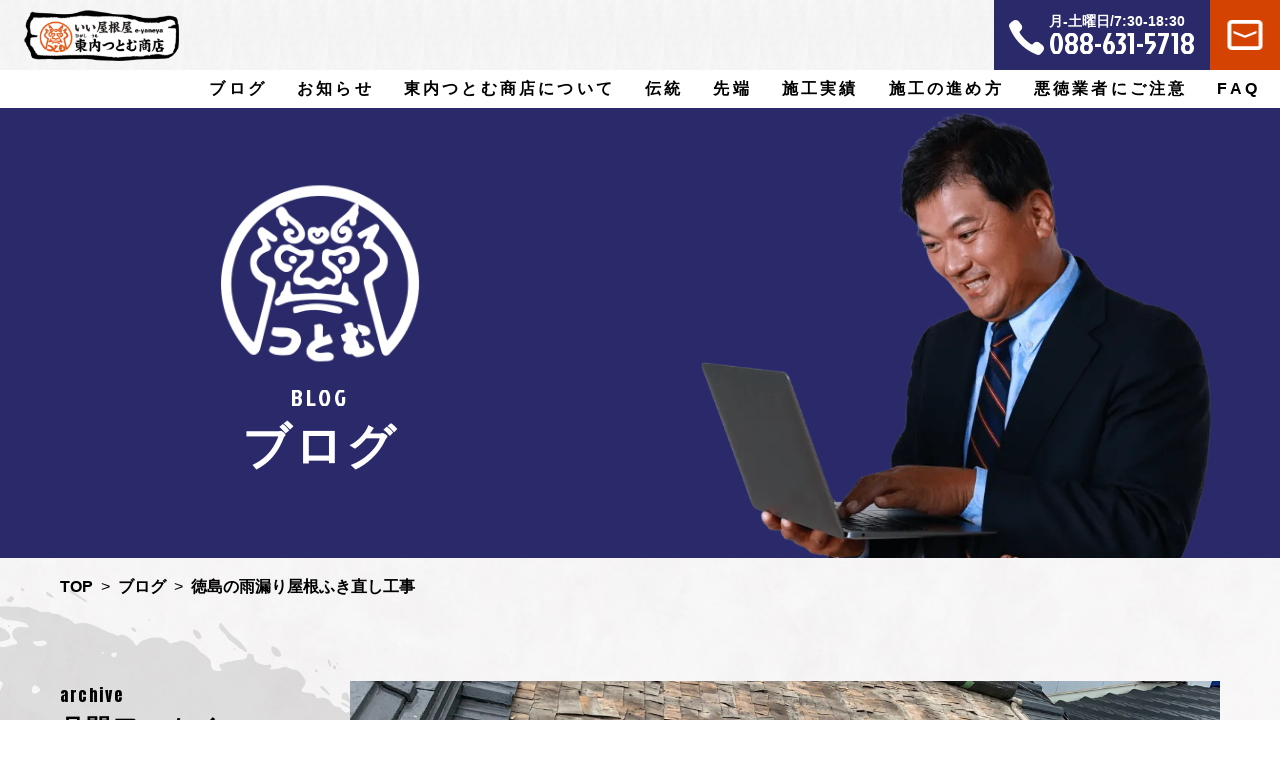

--- FILE ---
content_type: text/html; charset=UTF-8
request_url: https://e-yaneya.jp/blog/33915/
body_size: 8134
content:
<!DOCTYPE html>
<html lang="ja">
<head prefix="og: http://ogp.me/ns# fb: http://ogp.me/ns/fb# article: http://ogp.me/ns/article#">
<!-- Global site tag (gtag.js) - Google Analytics -->
<script async src="https://www.googletagmanager.com/gtag/js?id=UA-191881492-3"></script>
<script>
  window.dataLayer = window.dataLayer || [];
  function gtag(){dataLayer.push(arguments);}
  gtag('js', new Date());

  gtag('config', 'UA-191881492-3');
</script>
<meta charset="utf-8">
<title>徳島の雨漏り屋根ふき直し工事 | いい屋根屋　東内つとむ商店</title>
<meta name="keywords" content="徳島,とくしま,屋根工事,瓦,太陽光発電,淡路日本瓦,三州瓦,陶器平板瓦,修理,リフォーム,雨漏り">
<meta name="description" content="★こんにちは徳島の屋根をまもる君です。 徳島県阿南市の雨漏り屋根ふき直し修理です。 先日の大雨で瓦は割れていませんが 雨漏りが2か所しているそうです。 見積もり相談の結果、部分ふき直し修理します。 雨漏りしている部屋の瓦 [&hellip;]">
<meta name="format-detection" content="telephone=no">
<meta name="SKYPE_TOOLBAR" content="SKYPE_TOOLBAR_PARSER_COMPATIBLE">
<meta http-equiv="X-UA-Compatible" content="IE=edge">
<meta name="viewport" content="width=device-width">

<meta property='og:locale' content='ja_JP'>
<meta property='og:site_name' content='いい屋根屋　東内つとむ商店'>
<meta property="og:title" content="徳島の雨漏り屋根ふき直し工事 | いい屋根屋　東内つとむ商店">
<meta property="og:description" content="★こんにちは徳島の屋根をまもる君です。 徳島県阿南市の雨漏り屋根ふき直し修理です。 先日の大雨で瓦は割れていませんが 雨漏りが2か所しているそうです。 見積もり相談の結果、部分ふき直し修理します。 雨">
<meta property="og:url" content="https://e-yaneya.jp/blog/33915/">
<meta property="og:type" content="article">
<meta property="article:publisher" content="https://www.facebook.com/%E6%A0%AA%E6%9D%B1%E5%86%85%E3%81%A4%E3%81%A8%E3%82%80%E5%95%86%E5%BA%97-166598380636678/">
<meta property="og:image" content="https://e-yaneya.jp/wp-content/uploads/2022/07/IMG_1992-scaled.jpg">

<meta name="twitter:card" content="summary_large_image">
<meta name="twitter:description" content="★こんにちは徳島の屋根をまもる君です。 徳島県阿南市の雨漏り屋根ふき直し修理です。 先日の大雨で瓦は割れていませんが 雨漏りが2か所しているそうです。 見積もり相談の結果、部分ふき直し修理します。 雨">
<meta name="twitter:title" content="徳島の雨漏り屋根ふき直し工事 | いい屋根屋　東内つとむ商店" />
<meta name="twitter:image:src" content="https://e-yaneya.jp/wp-content/themes/higashiuchi/assets/img/common/tw_img.jpg">
<link rel="icon" type="image/png" href="https://e-yaneya.jp/wp-content/themes/higashiuchi/assets/img/common/favicon.ico">
<link rel="apple-touch-icon-precomposed" href="https://e-yaneya.jp/wp-content/themes/higashiuchi/assets/img/common/apple-touch-icon.png" />
<link rel="canonical" href="https://e-yaneya.jp/blog/33915/">
<!-- font -->
<link href="https://fonts.googleapis.com/css2?family=Jockey+One&display=swap" rel="stylesheet">
<link href="https://fonts.googleapis.com/css2?family=Anton&display=swap" rel="stylesheet">
<link href="https://fonts.googleapis.com/css2?family=Noto+Sans+JP:wght@300;400;500;700&display=swap" rel="stylesheet">
<!-- slick -->
<link rel="stylesheet" type="text/css" href="https://cdnjs.cloudflare.com/ajax/libs/slick-carousel/1.8.1/slick.min.css" media="print" onload="this.media='all'">
<link rel="stylesheet" type="text/css" href="https://cdnjs.cloudflare.com/ajax/libs/slick-carousel/1.8.1/slick-theme.min.css" media="print" onload="this.media='all'">
<!-- AOS -->
<link rel="stylesheet" href="https://unpkg.com/aos@2.3.1/dist/aos.css">
<!-- style -->
<link rel="stylesheet" href="https://e-yaneya.jp/wp-content/themes/higashiuchi/assets/css/style.css?1640154806">


<script type="application/ld+json">
</script>
<meta name='robots' content='max-image-preview:large' />
<style id='classic-theme-styles-inline-css' type='text/css'>
/*! This file is auto-generated */
.wp-block-button__link{color:#fff;background-color:#32373c;border-radius:9999px;box-shadow:none;text-decoration:none;padding:calc(.667em + 2px) calc(1.333em + 2px);font-size:1.125em}.wp-block-file__button{background:#32373c;color:#fff;text-decoration:none}
</style>
<style id='global-styles-inline-css' type='text/css'>
body{--wp--preset--color--black: #000000;--wp--preset--color--cyan-bluish-gray: #abb8c3;--wp--preset--color--white: #ffffff;--wp--preset--color--pale-pink: #f78da7;--wp--preset--color--vivid-red: #cf2e2e;--wp--preset--color--luminous-vivid-orange: #ff6900;--wp--preset--color--luminous-vivid-amber: #fcb900;--wp--preset--color--light-green-cyan: #7bdcb5;--wp--preset--color--vivid-green-cyan: #00d084;--wp--preset--color--pale-cyan-blue: #8ed1fc;--wp--preset--color--vivid-cyan-blue: #0693e3;--wp--preset--color--vivid-purple: #9b51e0;--wp--preset--gradient--vivid-cyan-blue-to-vivid-purple: linear-gradient(135deg,rgba(6,147,227,1) 0%,rgb(155,81,224) 100%);--wp--preset--gradient--light-green-cyan-to-vivid-green-cyan: linear-gradient(135deg,rgb(122,220,180) 0%,rgb(0,208,130) 100%);--wp--preset--gradient--luminous-vivid-amber-to-luminous-vivid-orange: linear-gradient(135deg,rgba(252,185,0,1) 0%,rgba(255,105,0,1) 100%);--wp--preset--gradient--luminous-vivid-orange-to-vivid-red: linear-gradient(135deg,rgba(255,105,0,1) 0%,rgb(207,46,46) 100%);--wp--preset--gradient--very-light-gray-to-cyan-bluish-gray: linear-gradient(135deg,rgb(238,238,238) 0%,rgb(169,184,195) 100%);--wp--preset--gradient--cool-to-warm-spectrum: linear-gradient(135deg,rgb(74,234,220) 0%,rgb(151,120,209) 20%,rgb(207,42,186) 40%,rgb(238,44,130) 60%,rgb(251,105,98) 80%,rgb(254,248,76) 100%);--wp--preset--gradient--blush-light-purple: linear-gradient(135deg,rgb(255,206,236) 0%,rgb(152,150,240) 100%);--wp--preset--gradient--blush-bordeaux: linear-gradient(135deg,rgb(254,205,165) 0%,rgb(254,45,45) 50%,rgb(107,0,62) 100%);--wp--preset--gradient--luminous-dusk: linear-gradient(135deg,rgb(255,203,112) 0%,rgb(199,81,192) 50%,rgb(65,88,208) 100%);--wp--preset--gradient--pale-ocean: linear-gradient(135deg,rgb(255,245,203) 0%,rgb(182,227,212) 50%,rgb(51,167,181) 100%);--wp--preset--gradient--electric-grass: linear-gradient(135deg,rgb(202,248,128) 0%,rgb(113,206,126) 100%);--wp--preset--gradient--midnight: linear-gradient(135deg,rgb(2,3,129) 0%,rgb(40,116,252) 100%);--wp--preset--font-size--small: 13px;--wp--preset--font-size--medium: 20px;--wp--preset--font-size--large: 36px;--wp--preset--font-size--x-large: 42px;--wp--preset--spacing--20: 0.44rem;--wp--preset--spacing--30: 0.67rem;--wp--preset--spacing--40: 1rem;--wp--preset--spacing--50: 1.5rem;--wp--preset--spacing--60: 2.25rem;--wp--preset--spacing--70: 3.38rem;--wp--preset--spacing--80: 5.06rem;--wp--preset--shadow--natural: 6px 6px 9px rgba(0, 0, 0, 0.2);--wp--preset--shadow--deep: 12px 12px 50px rgba(0, 0, 0, 0.4);--wp--preset--shadow--sharp: 6px 6px 0px rgba(0, 0, 0, 0.2);--wp--preset--shadow--outlined: 6px 6px 0px -3px rgba(255, 255, 255, 1), 6px 6px rgba(0, 0, 0, 1);--wp--preset--shadow--crisp: 6px 6px 0px rgba(0, 0, 0, 1);}:where(.is-layout-flex){gap: 0.5em;}:where(.is-layout-grid){gap: 0.5em;}body .is-layout-flex{display: flex;}body .is-layout-flex{flex-wrap: wrap;align-items: center;}body .is-layout-flex > *{margin: 0;}body .is-layout-grid{display: grid;}body .is-layout-grid > *{margin: 0;}:where(.wp-block-columns.is-layout-flex){gap: 2em;}:where(.wp-block-columns.is-layout-grid){gap: 2em;}:where(.wp-block-post-template.is-layout-flex){gap: 1.25em;}:where(.wp-block-post-template.is-layout-grid){gap: 1.25em;}.has-black-color{color: var(--wp--preset--color--black) !important;}.has-cyan-bluish-gray-color{color: var(--wp--preset--color--cyan-bluish-gray) !important;}.has-white-color{color: var(--wp--preset--color--white) !important;}.has-pale-pink-color{color: var(--wp--preset--color--pale-pink) !important;}.has-vivid-red-color{color: var(--wp--preset--color--vivid-red) !important;}.has-luminous-vivid-orange-color{color: var(--wp--preset--color--luminous-vivid-orange) !important;}.has-luminous-vivid-amber-color{color: var(--wp--preset--color--luminous-vivid-amber) !important;}.has-light-green-cyan-color{color: var(--wp--preset--color--light-green-cyan) !important;}.has-vivid-green-cyan-color{color: var(--wp--preset--color--vivid-green-cyan) !important;}.has-pale-cyan-blue-color{color: var(--wp--preset--color--pale-cyan-blue) !important;}.has-vivid-cyan-blue-color{color: var(--wp--preset--color--vivid-cyan-blue) !important;}.has-vivid-purple-color{color: var(--wp--preset--color--vivid-purple) !important;}.has-black-background-color{background-color: var(--wp--preset--color--black) !important;}.has-cyan-bluish-gray-background-color{background-color: var(--wp--preset--color--cyan-bluish-gray) !important;}.has-white-background-color{background-color: var(--wp--preset--color--white) !important;}.has-pale-pink-background-color{background-color: var(--wp--preset--color--pale-pink) !important;}.has-vivid-red-background-color{background-color: var(--wp--preset--color--vivid-red) !important;}.has-luminous-vivid-orange-background-color{background-color: var(--wp--preset--color--luminous-vivid-orange) !important;}.has-luminous-vivid-amber-background-color{background-color: var(--wp--preset--color--luminous-vivid-amber) !important;}.has-light-green-cyan-background-color{background-color: var(--wp--preset--color--light-green-cyan) !important;}.has-vivid-green-cyan-background-color{background-color: var(--wp--preset--color--vivid-green-cyan) !important;}.has-pale-cyan-blue-background-color{background-color: var(--wp--preset--color--pale-cyan-blue) !important;}.has-vivid-cyan-blue-background-color{background-color: var(--wp--preset--color--vivid-cyan-blue) !important;}.has-vivid-purple-background-color{background-color: var(--wp--preset--color--vivid-purple) !important;}.has-black-border-color{border-color: var(--wp--preset--color--black) !important;}.has-cyan-bluish-gray-border-color{border-color: var(--wp--preset--color--cyan-bluish-gray) !important;}.has-white-border-color{border-color: var(--wp--preset--color--white) !important;}.has-pale-pink-border-color{border-color: var(--wp--preset--color--pale-pink) !important;}.has-vivid-red-border-color{border-color: var(--wp--preset--color--vivid-red) !important;}.has-luminous-vivid-orange-border-color{border-color: var(--wp--preset--color--luminous-vivid-orange) !important;}.has-luminous-vivid-amber-border-color{border-color: var(--wp--preset--color--luminous-vivid-amber) !important;}.has-light-green-cyan-border-color{border-color: var(--wp--preset--color--light-green-cyan) !important;}.has-vivid-green-cyan-border-color{border-color: var(--wp--preset--color--vivid-green-cyan) !important;}.has-pale-cyan-blue-border-color{border-color: var(--wp--preset--color--pale-cyan-blue) !important;}.has-vivid-cyan-blue-border-color{border-color: var(--wp--preset--color--vivid-cyan-blue) !important;}.has-vivid-purple-border-color{border-color: var(--wp--preset--color--vivid-purple) !important;}.has-vivid-cyan-blue-to-vivid-purple-gradient-background{background: var(--wp--preset--gradient--vivid-cyan-blue-to-vivid-purple) !important;}.has-light-green-cyan-to-vivid-green-cyan-gradient-background{background: var(--wp--preset--gradient--light-green-cyan-to-vivid-green-cyan) !important;}.has-luminous-vivid-amber-to-luminous-vivid-orange-gradient-background{background: var(--wp--preset--gradient--luminous-vivid-amber-to-luminous-vivid-orange) !important;}.has-luminous-vivid-orange-to-vivid-red-gradient-background{background: var(--wp--preset--gradient--luminous-vivid-orange-to-vivid-red) !important;}.has-very-light-gray-to-cyan-bluish-gray-gradient-background{background: var(--wp--preset--gradient--very-light-gray-to-cyan-bluish-gray) !important;}.has-cool-to-warm-spectrum-gradient-background{background: var(--wp--preset--gradient--cool-to-warm-spectrum) !important;}.has-blush-light-purple-gradient-background{background: var(--wp--preset--gradient--blush-light-purple) !important;}.has-blush-bordeaux-gradient-background{background: var(--wp--preset--gradient--blush-bordeaux) !important;}.has-luminous-dusk-gradient-background{background: var(--wp--preset--gradient--luminous-dusk) !important;}.has-pale-ocean-gradient-background{background: var(--wp--preset--gradient--pale-ocean) !important;}.has-electric-grass-gradient-background{background: var(--wp--preset--gradient--electric-grass) !important;}.has-midnight-gradient-background{background: var(--wp--preset--gradient--midnight) !important;}.has-small-font-size{font-size: var(--wp--preset--font-size--small) !important;}.has-medium-font-size{font-size: var(--wp--preset--font-size--medium) !important;}.has-large-font-size{font-size: var(--wp--preset--font-size--large) !important;}.has-x-large-font-size{font-size: var(--wp--preset--font-size--x-large) !important;}
.wp-block-navigation a:where(:not(.wp-element-button)){color: inherit;}
:where(.wp-block-post-template.is-layout-flex){gap: 1.25em;}:where(.wp-block-post-template.is-layout-grid){gap: 1.25em;}
:where(.wp-block-columns.is-layout-flex){gap: 2em;}:where(.wp-block-columns.is-layout-grid){gap: 2em;}
.wp-block-pullquote{font-size: 1.5em;line-height: 1.6;}
</style>
<link rel="canonical" href="https://e-yaneya.jp/blog/33915/" />
<link rel='shortlink' href='https://e-yaneya.jp/?p=33915' />

<!-- Jetpack Open Graph Tags -->
<meta property="og:type" content="article" />
<meta property="og:title" content="徳島の雨漏り屋根ふき直し工事" />
<meta property="og:url" content="https://e-yaneya.jp/blog/33915/" />
<meta property="og:description" content="★こんにちは徳島の屋根をまもる君です。 徳島県阿南市の雨漏り屋根ふき直し修理です。 先日の大雨で瓦は割れていま&hellip;" />
<meta property="article:published_time" content="2022-09-19T01:30:07+00:00" />
<meta property="article:modified_time" content="2022-09-19T01:30:17+00:00" />
<meta property="og:site_name" content="いい屋根屋　東内つとむ商店" />
<meta property="og:image" content="https://e-yaneya.jp/wp-content/uploads/2022/07/IMG_1992-scaled.jpg" />
<meta property="og:image:width" content="2560" />
<meta property="og:image:height" content="1920" />
<meta property="og:image:alt" content="" />
<meta property="og:locale" content="ja_JP" />
<meta name="twitter:text:title" content="徳島の雨漏り屋根ふき直し工事" />
<meta name="twitter:image" content="https://e-yaneya.jp/wp-content/uploads/2022/07/IMG_1992-scaled.jpg?w=640" />
<meta name="twitter:card" content="summary_large_image" />

<!-- End Jetpack Open Graph Tags -->
</head>
<body class="is-lower" id="top">
    
    <header class="hd js-sticky">
        <div class="hd__in">
            <div class="hd__ttl__wr cleafix">
                <h1 class="hd__ttl">
                    <a href="https://e-yaneya.jp/"><img src="https://e-yaneya.jp/wp-content/themes/higashiuchi/assets/img/common/cmn_ttl_bnr.png?1618308004" alt="東内つとむ商店"></a>
                </h1>
                <div class="hd__cnt01">
                    <div class="hd__tel">
                        <a class="is-tel" href="tel:088-631-5718">
                            <span class="is-day">月-土曜日/7:30-18:30</span><br>
                            <span class="is-number">088-631-5718</span>
                        </a>
                    </div>
                    <div class="hd__mail">
                        <a href="https://e-yaneya.jp/contact/"></a>
                    </div>
                    <div class="nav__hamburger" id="nav__btn">
                        <span class="hamburger__line is-line01"></span>
                        <span class="hamburger__line is-line02"></span>
                        <span class="hamburger__line is-line03"></span>
                    </div>
                    <div class="nav__bg" id="nav__bg"></div>
                </div>
            </div>
            <nav class="hd__nav">
                <ul class="hd__nav__li">
                    <li><a href="https://e-yaneya.jp/blog/">ブログ</a></li>
                    <li><a href="https://e-yaneya.jp/news/">お知らせ</a></li>
                    <li class="is-wr">
                        <div class="first__link-wr">
                            東内つとむ商店について
                        </div>
                        <ul class="is-pulldown is-nav__low01">
                            <li><a href="https://e-yaneya.jp/company/">東内つとむ商店について</a></li>
                            <li><a href="https://e-yaneya.jp/company/greeting/"><span class="is-sp"></span>社長あいさつ</a></li>
                            <li><a href="https://e-yaneya.jp/company/history/"><span class="is-sp"></span>沿革</a></li>
                        </ul>
                    </li>
                    <li class="is-wr">
                        <div class="first__link-wr">
                            伝統
                        </div>
                        <ul class="is-pulldown is-nav__low02">
                            <li><a href="https://e-yaneya.jp/tradition/">伝統</a></li>
                            <li><a href="https://e-yaneya.jp/tradition/kominka/"><span class="is-sp"></span>古民家再生</a></li>
                            <li><a href="https://e-yaneya.jp/tradition/irimoya/"><span class="is-sp"></span>入母屋屋根</a></li>
                            <li><a href="https://e-yaneya.jp/tradition/hongawarabuki/"><span class="is-sp"></span>本瓦葺き</a></li>
                        </ul>
                    </li>
                    <li class="is-wr">
                        <div class="first__link-wr">
                            先端
                        </div>
                        <ul class="is-pulldown is-nav__low03">
                            <li><a href="https://e-yaneya.jp/advanced_technology/">先端</a></li>
                            <li><a href="https://e-yaneya.jp/advanced_technology/taishin/"><span class="is-sp"></span>耐震工事</a></li>
                            <li><a href="https://e-yaneya.jp/advanced_technology/material/"><span class="is-sp"></span>先端の工法と素材</a></li>
                            <li><a href="https://e-yaneya.jp/advanced_technology/solar-panel/"><span class="is-sp"></span>太陽光パネル</a></li>
                        </ul>
                    </li>
                    <li><a href="https://e-yaneya.jp/works/">施工実績</a></li>
                    <li><a href="https://e-yaneya.jp/flow/">施工の進め方</a></li>
                    <li><a href="https://e-yaneya.jp/dealer/">悪徳業者にご注意</a></li>
                    <li class="is-last"><a href="https://e-yaneya.jp/faq/">FAQ</a></li>
                </ul>
                <div class="nav__btn">
                    <div class="sns__btn__wr">
                        <div class="is-btn is-fb">
                            <a href="https://www.facebook.com/%E6%A0%AA%E6%9D%B1%E5%86%85%E3%81%A4%E3%81%A8%E3%82%80%E5%95%86%E5%BA%97-166598380636678/" target="_blank" rel="noopener">
                                <span>Facebook</span>
                            </a>
                        </div>
                        <div class="is-btn is-ig">
                            <a href="https://www.instagram.com/higashiuchitsutomusyouten/" target="_blank" rel="noopener">
                                <span>Instagram</span>
                            </a>
                        </div>
                    </div>
                    <div class="nav__btn__flex">
                        <p class="nav__btn__wr">
                            <a href="tel:0886315718" class="p-btn02 is-tel">
                                <span class="is-txt">088-631-5718</span>
                            </a>
                        </p>
                        <p class="nav__btn__wr">
                            <a href="https://e-yaneya.jp/contact/" class="p-btn02 is-mail">
                                <span class="is-txt">メールフォームでのお問い合わせ</span>
                            </a>
                        </p>
                    </div>
                </div>
            </nav>
        </div>
    </header>

    <main class="mn ">
                                <div class="lv">
                <div class="lv__wrap">
                    <div class="lv__box is-tradition">
                        <div class="lv__box__wrap">
                            <picture class="lv__box__img">
                                <source type="image/webp" srcset="https://e-yaneya.jp/wp-content/themes/higashiuchi/assets/img/common/cmn_logo01.webp?1620705960">
                                <img loading="lazy" src="https://e-yaneya.jp/wp-content/themes/higashiuchi/assets/img/common/cmn_logo01.png?1620705960" alt="ロゴ">
                            </picture>
                            <h1 class="lv__box__ttl is-tradition"><span>blog</span>ブログ</h1>
                        </div>
                    </div>
                    <picture class="lv__img is__blog is-tradition ">
                        <source type="image/webp" srcset="https://e-yaneya.jp/wp-content/themes/higashiuchi/assets/img/lv/lv_blog.webp?1618307996">
                        <img loading="lazy" src="https://e-yaneya.jp/wp-content/themes/higashiuchi/assets/img/lv/lv_blog.png?1618307990" alt="ブログ">
                    </picture>
                </div>
                <div class="breadcrumbs__wrap">
                        <ol class="breadcrumbs"><li><a href="https://e-yaneya.jp"><span>TOP</span></a></li><li><a href="https://e-yaneya.jp/blog"><span>ブログ</span></a></li><li><a href="https://e-yaneya.jp/blog/33915/"><span>徳島の雨漏り屋根ふき直し工事</span></a></li></ol>                </div>
            </div>
        
<section class="blog__lw__sec01 p-sec02">
    <div class="sd_wrap p-sec__in">
        <div class="sd__in sd__mon js-slide">
    <h3 class="p-ttl03 is-sd sd__ttl"><span class="is-en">archive</span><span class="is-jp02 is-blue">月間アーカイブ</span></h3>
    <ul class="sd__mon__li">
        <li><a href="https://e-yaneya.jp/date/?pt=blog&#038;ye=2025&#038;mo=2">2025/02(2)</a></li><li><a href="https://e-yaneya.jp/date/?pt=blog&#038;ye=2024&#038;mo=7">2024/07(1)</a></li><li><a href="https://e-yaneya.jp/date/?pt=blog&#038;ye=2023&#038;mo=8">2023/08(6)</a></li><li><a href="https://e-yaneya.jp/date/?pt=blog&#038;ye=2023&#038;mo=7">2023/07(1)</a></li><li><a href="https://e-yaneya.jp/date/?pt=blog&#038;ye=2023&#038;mo=4">2023/04(3)</a></li><li><a href="https://e-yaneya.jp/date/?pt=blog&#038;ye=2023&#038;mo=3">2023/03(2)</a></li><li><a href="https://e-yaneya.jp/date/?pt=blog&#038;ye=2023&#038;mo=2">2023/02(1)</a></li><li><a href="https://e-yaneya.jp/date/?pt=blog&#038;ye=2023&#038;mo=1">2023/01(6)</a></li><li><a href="https://e-yaneya.jp/date/?pt=blog&#038;ye=2022&#038;mo=12">2022/12(2)</a></li><li><a href="https://e-yaneya.jp/date/?pt=blog&#038;ye=2022&#038;mo=9">2022/09(11)</a></li><li><a href="https://e-yaneya.jp/date/?pt=blog&#038;ye=2022&#038;mo=8">2022/08(2)</a></li><li><a href="https://e-yaneya.jp/date/?pt=blog&#038;ye=2022&#038;mo=7">2022/07(12)</a></li><li><a href="https://e-yaneya.jp/date/?pt=blog&#038;ye=2022&#038;mo=6">2022/06(4)</a></li><li><a href="https://e-yaneya.jp/date/?pt=blog&#038;ye=2022&#038;mo=5">2022/05(4)</a></li><li><a href="https://e-yaneya.jp/date/?pt=blog&#038;ye=2022&#038;mo=4">2022/04(6)</a></li><li><a href="https://e-yaneya.jp/date/?pt=blog&#038;ye=2022&#038;mo=3">2022/03(21)</a></li><li><a href="https://e-yaneya.jp/date/?pt=blog&#038;ye=2022&#038;mo=2">2022/02(27)</a></li><li><a href="https://e-yaneya.jp/date/?pt=blog&#038;ye=2022&#038;mo=1">2022/01(13)</a></li><li><a href="https://e-yaneya.jp/date/?pt=blog&#038;ye=2021&#038;mo=12">2021/12(3)</a></li><li><a href="https://e-yaneya.jp/date/?pt=blog&#038;ye=2021&#038;mo=11">2021/11(16)</a></li><li><a href="https://e-yaneya.jp/date/?pt=blog&#038;ye=2021&#038;mo=10">2021/10(15)</a></li><li><a href="https://e-yaneya.jp/date/?pt=blog&#038;ye=2021&#038;mo=9">2021/09(22)</a></li><li><a href="https://e-yaneya.jp/date/?pt=blog&#038;ye=2021&#038;mo=8">2021/08(24)</a></li><li><a href="https://e-yaneya.jp/date/?pt=blog&#038;ye=2021&#038;mo=7">2021/07(20)</a></li><li><a href="https://e-yaneya.jp/date/?pt=blog&#038;ye=2021&#038;mo=6">2021/06(7)</a></li><li><a href="https://e-yaneya.jp/date/?pt=blog&#038;ye=2021&#038;mo=5">2021/05(3)</a></li><li><a href="https://e-yaneya.jp/date/?pt=blog&#038;ye=2021&#038;mo=4">2021/04(6)</a></li><li><a href="https://e-yaneya.jp/date/?pt=blog&#038;ye=2021&#038;mo=3">2021/03(7)</a></li><li><a href="https://e-yaneya.jp/date/?pt=blog&#038;ye=2021&#038;mo=2">2021/02(4)</a></li><li><a href="https://e-yaneya.jp/date/?pt=blog&#038;ye=2021&#038;mo=1">2021/01(1)</a></li><li><a href="https://e-yaneya.jp/date/?pt=blog&#038;ye=2020&#038;mo=11">2020/11(1)</a></li><li><a href="https://e-yaneya.jp/date/?pt=blog&#038;ye=2020&#038;mo=10">2020/10(2)</a></li><li><a href="https://e-yaneya.jp/date/?pt=blog&#038;ye=2020&#038;mo=9">2020/09(3)</a></li><li><a href="https://e-yaneya.jp/date/?pt=blog&#038;ye=2020&#038;mo=8">2020/08(1)</a></li><li><a href="https://e-yaneya.jp/date/?pt=blog&#038;ye=2020&#038;mo=7">2020/07(4)</a></li><li><a href="https://e-yaneya.jp/date/?pt=blog&#038;ye=2020&#038;mo=6">2020/06(17)</a></li><li><a href="https://e-yaneya.jp/date/?pt=blog&#038;ye=2020&#038;mo=5">2020/05(9)</a></li><li><a href="https://e-yaneya.jp/date/?pt=blog&#038;ye=2020&#038;mo=4">2020/04(6)</a></li><li><a href="https://e-yaneya.jp/date/?pt=blog&#038;ye=2020&#038;mo=3">2020/03(11)</a></li><li><a href="https://e-yaneya.jp/date/?pt=blog&#038;ye=2020&#038;mo=2">2020/02(6)</a></li><li><a href="https://e-yaneya.jp/date/?pt=blog&#038;ye=2020&#038;mo=1">2020/01(1)</a></li><li><a href="https://e-yaneya.jp/date/?pt=blog&#038;ye=2019&#038;mo=12">2019/12(1)</a></li><li><a href="https://e-yaneya.jp/date/?pt=blog&#038;ye=2019&#038;mo=10">2019/10(1)</a></li><li><a href="https://e-yaneya.jp/date/?pt=blog&#038;ye=2019&#038;mo=9">2019/09(1)</a></li><li><a href="https://e-yaneya.jp/date/?pt=blog&#038;ye=2019&#038;mo=8">2019/08(5)</a></li><li><a href="https://e-yaneya.jp/date/?pt=blog&#038;ye=2019&#038;mo=7">2019/07(1)</a></li><li><a href="https://e-yaneya.jp/date/?pt=blog&#038;ye=2019&#038;mo=5">2019/05(1)</a></li><li><a href="https://e-yaneya.jp/date/?pt=blog&#038;ye=2019&#038;mo=3">2019/03(1)</a></li><li><a href="https://e-yaneya.jp/date/?pt=blog&#038;ye=2019&#038;mo=2">2019/02(6)</a></li><li><a href="https://e-yaneya.jp/date/?pt=blog&#038;ye=2018&#038;mo=9">2018/09(1)</a></li><li><a href="https://e-yaneya.jp/date/?pt=blog&#038;ye=2018&#038;mo=8">2018/08(3)</a></li><li><a href="https://e-yaneya.jp/date/?pt=blog&#038;ye=2018&#038;mo=6">2018/06(2)</a></li><li><a href="https://e-yaneya.jp/date/?pt=blog&#038;ye=2018&#038;mo=4">2018/04(1)</a></li><li><a href="https://e-yaneya.jp/date/?pt=blog&#038;ye=2018&#038;mo=2">2018/02(4)</a></li><li><a href="https://e-yaneya.jp/date/?pt=blog&#038;ye=2017&#038;mo=11">2017/11(2)</a></li><li><a href="https://e-yaneya.jp/date/?pt=blog&#038;ye=2017&#038;mo=8">2017/08(1)</a></li><li><a href="https://e-yaneya.jp/date/?pt=blog&#038;ye=2017&#038;mo=7">2017/07(3)</a></li><li><a href="https://e-yaneya.jp/date/?pt=blog&#038;ye=2017&#038;mo=4">2017/04(5)</a></li><li><a href="https://e-yaneya.jp/date/?pt=blog&#038;ye=2017&#038;mo=2">2017/02(4)</a></li><li><a href="https://e-yaneya.jp/date/?pt=blog&#038;ye=2016&#038;mo=10">2016/10(1)</a></li><li><a href="https://e-yaneya.jp/date/?pt=blog&#038;ye=2016&#038;mo=9">2016/09(4)</a></li><li><a href="https://e-yaneya.jp/date/?pt=blog&#038;ye=2016&#038;mo=8">2016/08(1)</a></li><li><a href="https://e-yaneya.jp/date/?pt=blog&#038;ye=2016&#038;mo=6">2016/06(7)</a></li><li><a href="https://e-yaneya.jp/date/?pt=blog&#038;ye=2016&#038;mo=4">2016/04(4)</a></li><li><a href="https://e-yaneya.jp/date/?pt=blog&#038;ye=2016&#038;mo=2">2016/02(1)</a></li><li><a href="https://e-yaneya.jp/date/?pt=blog&#038;ye=2015&#038;mo=9">2015/09(4)</a></li><li><a href="https://e-yaneya.jp/date/?pt=blog&#038;ye=2015&#038;mo=8">2015/08(4)</a></li><li><a href="https://e-yaneya.jp/date/?pt=blog&#038;ye=2015&#038;mo=7">2015/07(9)</a></li><li><a href="https://e-yaneya.jp/date/?pt=blog&#038;ye=2015&#038;mo=6">2015/06(10)</a></li><li><a href="https://e-yaneya.jp/date/?pt=blog&#038;ye=2015&#038;mo=5">2015/05(4)</a></li><li><a href="https://e-yaneya.jp/date/?pt=blog&#038;ye=2015&#038;mo=4">2015/04(8)</a></li><li><a href="https://e-yaneya.jp/date/?pt=blog&#038;ye=2015&#038;mo=3">2015/03(2)</a></li><li><a href="https://e-yaneya.jp/date/?pt=blog&#038;ye=2015&#038;mo=2">2015/02(7)</a></li><li><a href="https://e-yaneya.jp/date/?pt=blog&#038;ye=2015&#038;mo=1">2015/01(4)</a></li><li><a href="https://e-yaneya.jp/date/?pt=blog&#038;ye=2014&#038;mo=12">2014/12(5)</a></li><li><a href="https://e-yaneya.jp/date/?pt=blog&#038;ye=2014&#038;mo=11">2014/11(2)</a></li><li><a href="https://e-yaneya.jp/date/?pt=blog&#038;ye=2014&#038;mo=10">2014/10(1)</a></li><li><a href="https://e-yaneya.jp/date/?pt=blog&#038;ye=2014&#038;mo=9">2014/09(5)</a></li><li><a href="https://e-yaneya.jp/date/?pt=blog&#038;ye=2014&#038;mo=8">2014/08(4)</a></li><li><a href="https://e-yaneya.jp/date/?pt=blog&#038;ye=2014&#038;mo=7">2014/07(18)</a></li><li><a href="https://e-yaneya.jp/date/?pt=blog&#038;ye=2014&#038;mo=6">2014/06(8)</a></li><li><a href="https://e-yaneya.jp/date/?pt=blog&#038;ye=2014&#038;mo=2">2014/02(1)</a></li><li><a href="https://e-yaneya.jp/date/?pt=blog&#038;ye=2013&#038;mo=12">2013/12(1)</a></li><li><a href="https://e-yaneya.jp/date/?pt=blog&#038;ye=2013&#038;mo=11">2013/11(6)</a></li><li><a href="https://e-yaneya.jp/date/?pt=blog&#038;ye=2013&#038;mo=10">2013/10(4)</a></li><li><a href="https://e-yaneya.jp/date/?pt=blog&#038;ye=2013&#038;mo=9">2013/09(6)</a></li><li><a href="https://e-yaneya.jp/date/?pt=blog&#038;ye=2013&#038;mo=8">2013/08(30)</a></li><li><a href="https://e-yaneya.jp/date/?pt=blog&#038;ye=2013&#038;mo=7">2013/07(30)</a></li><li><a href="https://e-yaneya.jp/date/?pt=blog&#038;ye=2013&#038;mo=5">2013/05(30)</a></li><li><a href="https://e-yaneya.jp/date/?pt=blog&#038;ye=2013&#038;mo=4">2013/04(30)</a></li><li><a href="https://e-yaneya.jp/date/?pt=blog&#038;ye=2013&#038;mo=3">2013/03(32)</a></li><li><a href="https://e-yaneya.jp/date/?pt=blog&#038;ye=2013&#038;mo=2">2013/02(29)</a></li><li><a href="https://e-yaneya.jp/date/?pt=blog&#038;ye=2013&#038;mo=1">2013/01(34)</a></li><li><a href="https://e-yaneya.jp/date/?pt=blog&#038;ye=2012&#038;mo=12">2012/12(42)</a></li><li><a href="https://e-yaneya.jp/date/?pt=blog&#038;ye=2012&#038;mo=11">2012/11(34)</a></li><li><a href="https://e-yaneya.jp/date/?pt=blog&#038;ye=2012&#038;mo=10">2012/10(31)</a></li><li><a href="https://e-yaneya.jp/date/?pt=blog&#038;ye=2012&#038;mo=9">2012/09(41)</a></li><li><a href="https://e-yaneya.jp/date/?pt=blog&#038;ye=2012&#038;mo=8">2012/08(62)</a></li><li><a href="https://e-yaneya.jp/date/?pt=blog&#038;ye=2012&#038;mo=7">2012/07(45)</a></li><li><a href="https://e-yaneya.jp/date/?pt=blog&#038;ye=2012&#038;mo=6">2012/06(33)</a></li><li><a href="https://e-yaneya.jp/date/?pt=blog&#038;ye=2012&#038;mo=5">2012/05(45)</a></li><li><a href="https://e-yaneya.jp/date/?pt=blog&#038;ye=2012&#038;mo=4">2012/04(39)</a></li><li><a href="https://e-yaneya.jp/date/?pt=blog&#038;ye=2012&#038;mo=3">2012/03(37)</a></li><li><a href="https://e-yaneya.jp/date/?pt=blog&#038;ye=2012&#038;mo=2">2012/02(30)</a></li><li><a href="https://e-yaneya.jp/date/?pt=blog&#038;ye=2012&#038;mo=1">2012/01(35)</a></li><li><a href="https://e-yaneya.jp/date/?pt=blog&#038;ye=2011&#038;mo=12">2011/12(38)</a></li><li><a href="https://e-yaneya.jp/date/?pt=blog&#038;ye=2011&#038;mo=11">2011/11(30)</a></li><li><a href="https://e-yaneya.jp/date/?pt=blog&#038;ye=2011&#038;mo=10">2011/10(30)</a></li><li><a href="https://e-yaneya.jp/date/?pt=blog&#038;ye=2011&#038;mo=9">2011/09(45)</a></li><li><a href="https://e-yaneya.jp/date/?pt=blog&#038;ye=2011&#038;mo=8">2011/08(24)</a></li><li><a href="https://e-yaneya.jp/date/?pt=blog&#038;ye=2011&#038;mo=7">2011/07(39)</a></li><li><a href="https://e-yaneya.jp/date/?pt=blog&#038;ye=2011&#038;mo=6">2011/06(33)</a></li><li><a href="https://e-yaneya.jp/date/?pt=blog&#038;ye=2011&#038;mo=5">2011/05(29)</a></li><li><a href="https://e-yaneya.jp/date/?pt=blog&#038;ye=2011&#038;mo=4">2011/04(48)</a></li><li><a href="https://e-yaneya.jp/date/?pt=blog&#038;ye=2011&#038;mo=3">2011/03(35)</a></li><li><a href="https://e-yaneya.jp/date/?pt=blog&#038;ye=2011&#038;mo=2">2011/02(50)</a></li><li><a href="https://e-yaneya.jp/date/?pt=blog&#038;ye=2011&#038;mo=1">2011/01(42)</a></li><li><a href="https://e-yaneya.jp/date/?pt=blog&#038;ye=2010&#038;mo=12">2010/12(45)</a></li><li><a href="https://e-yaneya.jp/date/?pt=blog&#038;ye=2010&#038;mo=11">2010/11(46)</a></li><li><a href="https://e-yaneya.jp/date/?pt=blog&#038;ye=2010&#038;mo=10">2010/10(55)</a></li><li><a href="https://e-yaneya.jp/date/?pt=blog&#038;ye=2010&#038;mo=9">2010/09(49)</a></li><li><a href="https://e-yaneya.jp/date/?pt=blog&#038;ye=2010&#038;mo=8">2010/08(57)</a></li><li><a href="https://e-yaneya.jp/date/?pt=blog&#038;ye=2010&#038;mo=7">2010/07(53)</a></li><li><a href="https://e-yaneya.jp/date/?pt=blog&#038;ye=2010&#038;mo=6">2010/06(55)</a></li><li><a href="https://e-yaneya.jp/date/?pt=blog&#038;ye=2010&#038;mo=5">2010/05(55)</a></li><li><a href="https://e-yaneya.jp/date/?pt=blog&#038;ye=2010&#038;mo=4">2010/04(41)</a></li><li><a href="https://e-yaneya.jp/date/?pt=blog&#038;ye=2010&#038;mo=3">2010/03(35)</a></li><li><a href="https://e-yaneya.jp/date/?pt=blog&#038;ye=2010&#038;mo=2">2010/02(36)</a></li><li><a href="https://e-yaneya.jp/date/?pt=blog&#038;ye=2010&#038;mo=1">2010/01(39)</a></li><li><a href="https://e-yaneya.jp/date/?pt=blog&#038;ye=2009&#038;mo=12">2009/12(26)</a></li><li><a href="https://e-yaneya.jp/date/?pt=blog&#038;ye=2009&#038;mo=11">2009/11(27)</a></li><li><a href="https://e-yaneya.jp/date/?pt=blog&#038;ye=2009&#038;mo=10">2009/10(26)</a></li><li><a href="https://e-yaneya.jp/date/?pt=blog&#038;ye=2009&#038;mo=9">2009/09(27)</a></li><li><a href="https://e-yaneya.jp/date/?pt=blog&#038;ye=2009&#038;mo=8">2009/08(29)</a></li><li><a href="https://e-yaneya.jp/date/?pt=blog&#038;ye=2009&#038;mo=7">2009/07(25)</a></li><li><a href="https://e-yaneya.jp/date/?pt=blog&#038;ye=2009&#038;mo=6">2009/06(27)</a></li><li><a href="https://e-yaneya.jp/date/?pt=blog&#038;ye=2009&#038;mo=5">2009/05(28)</a></li><li><a href="https://e-yaneya.jp/date/?pt=blog&#038;ye=2009&#038;mo=4">2009/04(26)</a></li><li><a href="https://e-yaneya.jp/date/?pt=blog&#038;ye=2009&#038;mo=3">2009/03(31)</a></li><li><a href="https://e-yaneya.jp/date/?pt=blog&#038;ye=2009&#038;mo=2">2009/02(28)</a></li><li><a href="https://e-yaneya.jp/date/?pt=blog&#038;ye=2009&#038;mo=1">2009/01(31)</a></li><li><a href="https://e-yaneya.jp/date/?pt=blog&#038;ye=2008&#038;mo=12">2008/12(15)</a></li>    </ul>
</div>        <section class="info__lw">
            <figure>
                <img loading="lazy" src="https://e-yaneya.jp/wp-content/uploads/2022/07/IMG_1992-scaled.jpg" alt="徳島の雨漏り屋根ふき直し工事">
            </figure>
            <h2 class="blog__single__ttl">徳島の雨漏り屋根ふき直し工事</h2>
            <time datetime="2022-09-19">2022/09/19</time>
            <div class="info__lw__txt">
                <p><span style="font-size: 14pt"><strong>★こんにちは徳島の屋根をまもる君です。</strong></span></p>
<p>徳島県阿南市の雨漏り屋根ふき直し修理です。</p>
<p><img fetchpriority="high" decoding="async" class="alignnone wp-image-33916 size-medium" src="http://e-yaneya.jp/wp-content/uploads/2022/07/IMG_1983-scaled-e1663550530628-300x225.jpg" alt="" width="300" height="225" srcset="https://e-yaneya.jp/wp-content/uploads/2022/07/IMG_1983-scaled-e1663550530628-300x225.jpg 300w, https://e-yaneya.jp/wp-content/uploads/2022/07/IMG_1983-scaled-e1663550530628-1024x768.jpg 1024w, https://e-yaneya.jp/wp-content/uploads/2022/07/IMG_1983-scaled-e1663550530628-768x576.jpg 768w, https://e-yaneya.jp/wp-content/uploads/2022/07/IMG_1983-scaled-e1663550530628-1536x1152.jpg 1536w, https://e-yaneya.jp/wp-content/uploads/2022/07/IMG_1983-scaled-e1663550530628-2048x1536.jpg 2048w" sizes="(max-width: 300px) 100vw, 300px" /></p>
<p>先日の大雨で瓦は割れていませんが</p>
<p>雨漏りが2か所しているそうです。</p>
<p><img decoding="async" class="alignnone size-medium wp-image-33917" src="http://e-yaneya.jp/wp-content/uploads/2022/07/IMG_1992-300x225.jpg" alt="" width="300" height="225" srcset="https://e-yaneya.jp/wp-content/uploads/2022/07/IMG_1992-300x225.jpg 300w, https://e-yaneya.jp/wp-content/uploads/2022/07/IMG_1992-1024x768.jpg 1024w, https://e-yaneya.jp/wp-content/uploads/2022/07/IMG_1992-768x576.jpg 768w, https://e-yaneya.jp/wp-content/uploads/2022/07/IMG_1992-1536x1152.jpg 1536w, https://e-yaneya.jp/wp-content/uploads/2022/07/IMG_1992-2048x1536.jpg 2048w" sizes="(max-width: 300px) 100vw, 300px" /></p>
<p>見積もり相談の結果、部分ふき直し修理します。</p>
<p>雨漏りしている部屋の瓦をめくります。</p>
<p>下地はソギ（木の皮）ですが白い水あとが</p>
<p>いっぱいあります。特に下地の悪い箇所から</p>
<p>雨漏りした形跡が確認できました。</p>
<p><img decoding="async" class="alignnone size-medium wp-image-33918" src="http://e-yaneya.jp/wp-content/uploads/2022/07/IMG_1995-300x225.jpg" alt="" width="300" height="225" srcset="https://e-yaneya.jp/wp-content/uploads/2022/07/IMG_1995-300x225.jpg 300w, https://e-yaneya.jp/wp-content/uploads/2022/07/IMG_1995-1024x768.jpg 1024w, https://e-yaneya.jp/wp-content/uploads/2022/07/IMG_1995-768x576.jpg 768w, https://e-yaneya.jp/wp-content/uploads/2022/07/IMG_1995-1536x1152.jpg 1536w, https://e-yaneya.jp/wp-content/uploads/2022/07/IMG_1995-2048x1536.jpg 2048w" sizes="(max-width: 300px) 100vw, 300px" /></p>
<p>掃除をして上からルーフィングを張ります。</p>
<p><img loading="lazy" decoding="async" class="alignnone size-medium wp-image-33919" src="http://e-yaneya.jp/wp-content/uploads/2022/07/IMG_1999-300x225.jpg" alt="" width="300" height="225" srcset="https://e-yaneya.jp/wp-content/uploads/2022/07/IMG_1999-300x225.jpg 300w, https://e-yaneya.jp/wp-content/uploads/2022/07/IMG_1999-1024x768.jpg 1024w, https://e-yaneya.jp/wp-content/uploads/2022/07/IMG_1999-768x576.jpg 768w, https://e-yaneya.jp/wp-content/uploads/2022/07/IMG_1999-1536x1152.jpg 1536w, https://e-yaneya.jp/wp-content/uploads/2022/07/IMG_1999-2048x1536.jpg 2048w" sizes="(max-width: 300px) 100vw, 300px" /></p>
<p>2重にアスファルトルーフィングを張って、</p>
<p>既存の瓦で再度ふき直しさせて頂きました。</p>
<p>これでこの部分の雨漏りは大丈夫。</p>
<p>ありがとうございました。</p>
            </div>
            <div class="pagenation clearfix"><a class="is-prev" href="https://e-yaneya.jp/blog/34074/" rel="prev"><span>&lt; 前の記事へ</span></a><a href="/blog/" class="is-back"><span>一覧へ戻る</span></a><a class="is-next" href="https://e-yaneya.jp/blog/33909/" rel="next"><span>次の記事へ &gt;</span></a></div>        </section>
    </div>
</section>

        </main>
        <footer class="ft">
            <div class="ft__in">
                <div class="ft__top">
                    <h1 class="ft__top__logo">
                        <a href="https://e-yaneya.jp/">
                            <img src="https://e-yaneya.jp/wp-content/themes/higashiuchi/assets/img/common/cmn_ttl_bnr.png?1618308004" alt="東内つとむ商店">
                        </a>
                    </h1>
                    <div class="sns__btn__wr">
                        <div class="is-btn is-fb">
                            <a href="https://www.facebook.com/%E6%A0%AA%E6%9D%B1%E5%86%85%E3%81%A4%E3%81%A8%E3%82%80%E5%95%86%E5%BA%97-166598380636678/" target="_blank" rel="noopener"><span>Facebook</span></a>
                        </div>
                        <div class="is-btn is-ig">
                            <a href="https://www.instagram.com/higashiuchitsutomusyouten/" target="_blank" rel="noopener"><span>Instagram</span></a>
                        </div>
                    </div>
                </div>
                <div class="ft__cnt__wr">
                    <div class="ft__cnt__wr__in">
                        <address class="ft__cnt01">
                            <p class="ft__address__ttl">住所</p>
                            <p>〒770-0005<br>徳島県徳島市南矢三町3丁目2-5</p>
                            <p class="ft__address__ttl">営業時間</p>
                            <p>月曜日-土曜日・祝日：7:30-18:30<br>休日：日曜日</p>
                            <div class="ft__cnt01__txt">
                                <p class="ft__address__ttl">電話</p>
                                <p><a href="tel:0886315718">088-631-5718</a></p>
                            </div>
                            <div class="ft__cnt01__txt">
                                <p class="ft__address__ttl">FAX</p>
                                <p>088-631-5719</p>
                            </div>
                        </address>
                        <ul class="ft__cnt02">
                            <li class="ft__cnt02__li01">
                                <dl>
                                    <dt>
                                        <a href="https://e-yaneya.jp/company/">東内つとむ商店について</a>
                                    </dt>
                                    <dd class="is-low">
                                        <a href="https://e-yaneya.jp/company/greeting/">社長あいさつ</a>
                                    </dd>
                                    <dd class="is-low">
                                        <a href="https://e-yaneya.jp/company/history/">沿革</a>
                                    </dd>
                                </dl>
                            </li>
                            <li class="ft__cnt02__li02">
                                <dl>
                                    <dt>
                                        <a href="https://e-yaneya.jp/tradition/">伝統</a>
                                    </dt>
                                    <dd class="is-low">
                                        <a href="https://e-yaneya.jp/tradition/kominka/">古民家再生</a>
                                    </dd>
                                    <dd class="is-low">
                                        <a href="https://e-yaneya.jp/tradition/irimoya/">入母屋屋根</a>
                                    </dd>
                                    <dd class="is-low">
                                        <a href="https://e-yaneya.jp/tradition/hongawarabuki/">本瓦葺き</a>
                                    </dd>
                                </dl>
                                <dl>
                                    <dt>
                                        <a href="https://e-yaneya.jp/advanced_technology/">先端</a>
                                    </dt>
                                    <dd class="is-low">
                                        <a href="https://e-yaneya.jp/advanced_technology/taishin/">耐震工事</a>
                                    </dd>
                                    <dd class="is-low">
                                        <a href="https://e-yaneya.jp/advanced_technology/material/">先端の工法と素材</a>
                                    </dd>
                                    <dd class="is-low">
                                        <a href="https://e-yaneya.jp/advanced_technology/solar-panel/">太陽光パネル</a>
                                    </dd>
                                </dl>
                            </li>
                            <li class="ft__cnt02__li03">
                                <ul>
                                    <li><a href="https://e-yaneya.jp/works/">施工実績</a></li>
                                    <li><a href="https://e-yaneya.jp/flow/">施工の進め方</a></li>
                                    <li><a href="https://e-yaneya.jp/dealer/">悪徳業者にご注意</a></li>
                                    <li><a href="https://e-yaneya.jp/faq/">FAQ</a></li>
                                    <li><a href="https://e-yaneya.jp/contact/">お問い合わせ</a></li>
                                    <li><a href="https://e-yaneya.jp/news/">お知らせ一覧</a></li>
                                    <li><a href="https://e-yaneya.jp/blog/">ブログ一覧</a></li>
                                </ul>
                            </li>
                        </ul>
                    </div>
                </div>
                <div class="ft__end__wr">
                    <div class="ft__end__wr__bg">
                        <div class="ft__end01">
                            <a href="https://e-yaneya.jp/policy/">プライバシーポリシー</a>
                        </div>
                        <div class="ft__end02">
                            <small>Copyright (C) 2008<br class="is-tb">東内つとむ商店 All Rights Reserved.</small>
                        </div>
                    </div>
                </div>
            </div>
            <div class="ft__other__wr">
                <div class="ft__line-contact__sp">
                    <a href="https://lin.ee/T8SMiGQ" target="_blank" rel="noopener">LINEでお問い合わせ</a>
                </div>
                <div class="ft__line-contact__pc">
                    <a href="https://lin.ee/T8SMiGQ" target="_blank" rel="noopener">
                        <img src="https://e-yaneya.jp/wp-content/themes/higashiuchi/assets/img/common/line_cnt_pc.png?1618308005" alt="line-contact">
                    </a>
                </div>
                <div class="ft__totop js-totop">
                    <img src="https://e-yaneya.jp/wp-content/themes/higashiuchi/assets/img/common/ico_pagetop.png?1618308006" alt="totop">
                </div>
            </div>
        </footer>

                <script src="https://ajax.googleapis.com/ajax/libs/jquery/3.4.1/jquery.min.js"></script>
        <script src="https://cdnjs.cloudflare.com/ajax/libs/jquery-cookie/1.4.1/jquery.cookie.min.js"></script>
        <script src="//cdn.jsdelivr.net/npm/slick-carousel@1.8.1/slick/slick.min.js"></script>
        <script src="https://e-yaneya.jp/wp-content/themes/higashiuchi/assets/js/lib/jquery.matchHeight-min.js?1610497598"></script>
        <script src="https://unpkg.com/aos@2.3.1/dist/aos.js"></script>
        <script>AOS.init({duration: 1000});</script>
        <script src="https://e-yaneya.jp/wp-content/themes/higashiuchi/assets/js/common.js?1640154843"></script>
    </body>
</html>

--- FILE ---
content_type: text/css
request_url: https://e-yaneya.jp/wp-content/themes/higashiuchi/assets/css/style.css?1640154806
body_size: 22989
content:
@charset "UTF-8";
/**
 *
 * style.scss
 *
 * 全てのscssファイルのインポートや
 * 全ての変数の指定を行います。
 *
 */
/**
 *
 * Foundation
 *
 * mixinやresetなど
 * あらかじめ記述しておかなければならないものを記述してあります。
 *
 */
* {
  box-sizing: border-box;
}

html, body, div, span, applet, object, iframe,
h1, h2, h3, h4, h5, h6, p, blockquote, pre,
a, abbr, acronym, address, big, cite, code,
del, dfn, em, img, ins, kbd, q, s, samp,
small, strike, strong, sub, sup, tt, var,
b, u, i, center,
dl, dt, dd, ol, ul, li,
fieldset, form, label, legend,
table, caption, tbody, tfoot, thead, tr, th, td,
article, aside, canvas, details, embed,
figure, figcaption, footer, header, hgroup,
menu, nav, output, ruby, section, summary,
time, mark, audio, video {
  margin: 0;
  padding: 0;
  border: 0;
  font-size: 100%;
  font: inherit;
  vertical-align: baseline;
}

article, aside, details, figcaption, figure,
footer, header, hgroup, menu, nav, section {
  display: block;
}

html {
  -webkit-text-size-adjust: 100%;
}

body {
  line-height: 1;
  overflow-x: hidden;
}

ol, ul {
  list-style: none;
}

blockquote, q {
  quotes: none;
}

blockquote:before, blockquote:after,
q:before, q:after {
  content: '';
  content: none;
}

table {
  border-collapse: collapse;
  border-spacing: 0;
}

a {
  text-decoration: none;
  cursor: pointer;
}

img {
  max-width: 100%;
  vertical-align: bottom;
}

main {
  display: block;
}

select::-ms-expand {
  display: none;
}

textarea {
  width: 100%;
  max-width: 100%;
  -webkit-appearance: none;
  border: none;
  border-radius: 0;
  box-shadow: none;
}

textarea:focus {
  outline: 0;
}

input {
  border: none;
  background: none;
  -webkit-appearance: none;
  border-radius: 0;
  box-shadow: none;
}

input:-webkit-autofill {
  -webkit-box-shadow: 0 0 0px 1000px #fff inset;
}

input:focus {
  outline: 0;
}

select {
  -webkit-appearance: none;
  border-radius: 0;
  border: none;
  background: none;
}

select:focus {
  outline: 0;
}

button {
  border: none;
  background: none;
  cursor: pointer;
}

button:focus {
  outline: 0;
}

/**
 *
 * Project
 *
 * 実質的なWEBサイトの構築を行います。
 * layout.scssには全ページに存在するWEBサイトの
 * レイアウトに相当するものを記述してください。
 * bodyへの指定もここで行います。
 * component.scssには全ページに存在しうる
 * 汎用的なコンポーネントを記述してください。
 *
 */
.pc {
  display: block;
}
@media (max-width: 768px) {
  .pc {
    display: none;
  }
}

.sp {
  display: none;
}
@media (max-width: 768px) {
  .sp {
    display: block;
  }
}

.clearfix::after {
  content: "";
  display: block;
  clear: both;
}

html.is_fixed {
  overflow: hidden;
}

body {
  font-size: 16px;
  font-size: 1rem;
  position: relative;
  line-height: 1.8;
  font-family: "游ゴシック体", YuGothic, "游ゴシック Medium", "Yu Gothic Medium", "游ゴシック", "Yu Gothic", "Hiragino Kaku Gothic ProN", "Hiragino Kaku Gothic Pro", メイリオ, Meiryo, sans-serif;
  font-weight: 500;
}
body.is_fixed {
  overflow: hidden;
}
body.nav__open {
  overflow: hidden;
}

.op {
  position: fixed;
  top: 0;
  left: 0;
  width: 100%;
  height: 100vh;
  z-index: 110;
  overflow: hidden;
}
.op__in {
  width: 100%;
  height: 100vh;
}

.wr {
  position: relative;
  background: #ccc;
  z-index: 1;
}

.hd {
  position: absolute;
  width: 100%;
  z-index: 100;
  transition: .3s;
}
.hd.is-hidden {
  position: fixed;
  top: -60px;
}
@media (min-width: 1100px) {
  .hd.is-hidden {
    top: -108px;
  }
}
.hd.is-active {
  position: fixed;
  top: 0;
}
.hd__ttl__wr {
  height: 60px;
  background-image: url("../img/common/cmn_bg02_sp.jpg");
  background-repeat: repeat;
  background-size: contain;
  overflow: hidden;
  background-position: center center;
}
@media (min-width: 810px) {
  .hd__ttl__wr {
    background-image: url("../img/common/cmn_bg02_pc.jpg");
  }
}
@media (min-width: 1100px) {
  .hd__ttl__wr {
    height: 70px;
  }
}
.hd__ttl__wr .hd__ttl {
  float: left;
  margin: 10px 0 10px 10px;
  width: 122px;
}
@media (min-width: 1100px) {
  .hd__ttl__wr .hd__ttl {
    width: 155px;
    margin-left: 24px;
  }
}
@media (min-width: 810px) {
  .hd__ttl__wr .hd__ttl a {
    cursor: pointer;
    transition: opacity 0.3s ease;
  }
  .hd__ttl__wr .hd__ttl a:hover {
    opacity: 0.7;
  }
}
.hd__ttl__wr .hd__cnt01 {
  float: right;
  display: flex;
  justify-content: flex-end;
}
.hd__ttl__wr .hd__cnt01 .hd__tel {
  display: none;
  background-color: #2A2A6A;
}
@media (min-width: 1100px) {
  .hd__ttl__wr .hd__cnt01 .hd__tel {
    display: block;
  }
}
.hd__ttl__wr .hd__cnt01 .hd__tel .is-tel {
  padding: 7px 15px 7px 55px;
  display: inline-block;
  position: relative;
}
@media (min-width: 810px) {
  .hd__ttl__wr .hd__cnt01 .hd__tel .is-tel {
    cursor: pointer;
    transition: opacity 0.3s ease;
  }
  .hd__ttl__wr .hd__cnt01 .hd__tel .is-tel:hover {
    opacity: 0.7;
  }
}
@media (min-width: 811px) {
  .hd__ttl__wr .hd__cnt01 .hd__tel .is-tel {
    pointer-events: none;
  }
}
@media (min-width: 1100px) {
  .hd__ttl__wr .hd__cnt01 .hd__tel .is-tel {
    display: block;
  }
}
.hd__ttl__wr .hd__cnt01 .hd__tel .is-tel::before {
  content: '';
  position: absolute;
  top: 20px;
  left: 15px;
  width: 35px;
  height: 35px;
  background-image: url("../img/common/ico_tel04.png");
  background-size: cover;
}
.hd__ttl__wr .hd__cnt01 .hd__tel .is-day {
  display: inline-block;
  font-size: 14px;
  font-size: 0.875rem;
  font-weight: bold;
  line-height: 1.2;
  color: #fff;
}
.hd__ttl__wr .hd__cnt01 .hd__tel .is-number {
  font-size: 30px;
  font-size: 1.875rem;
  line-height: .5em;
  font-family: 'Jockey One', sans-serif;
  color: #fff;
}
.hd__ttl__wr .hd__cnt01 .hd__mail {
  position: relative;
  width: 60px;
  height: 60px;
  background-color: #D54303;
}
@media (min-width: 1100px) {
  .hd__ttl__wr .hd__cnt01 .hd__mail {
    width: 70px;
    height: 70px;
  }
}
.hd__ttl__wr .hd__cnt01 .hd__mail a {
  width: 100%;
  height: 100%;
  display: block;
}
@media (min-width: 810px) {
  .hd__ttl__wr .hd__cnt01 .hd__mail a {
    cursor: pointer;
    transition: opacity 0.3s ease;
  }
  .hd__ttl__wr .hd__cnt01 .hd__mail a:hover {
    opacity: 0.7;
  }
}
.hd__ttl__wr .hd__cnt01 .hd__mail a::before {
  content: '';
  position: absolute;
  top: 50%;
  left: 50%;
  transform: translate(-50%, -50%);
  width: 35px;
  height: 30px;
  background-image: url("../img/common/ico_mail01.png");
  background-size: cover;
}
.hd__ttl__wr .hd__cnt01 .nav__hamburger {
  position: relative;
  width: 60px;
  height: 60px;
  background-color: #000;
}
@media (min-width: 810px) {
  .hd__ttl__wr .hd__cnt01 .nav__hamburger {
    cursor: pointer;
    transition: opacity 0.3s ease;
  }
  .hd__ttl__wr .hd__cnt01 .nav__hamburger:hover {
    opacity: 0.7;
  }
}
@media (min-width: 1100px) {
  .hd__ttl__wr .hd__cnt01 .nav__hamburger {
    display: none;
  }
}
.hd__ttl__wr .hd__cnt01 .nav__hamburger .hamburger__line {
  transition: all .6s;
  width: 25px;
  height: 2px;
  left: 18px;
  background-color: #fff;
  position: absolute;
}
.hd__ttl__wr .hd__cnt01 .nav__hamburger .is-line01 {
  top: 18px;
}
.hd__ttl__wr .hd__cnt01 .nav__hamburger .is-line02 {
  top: 29px;
}
.hd__ttl__wr .hd__cnt01 .nav__hamburger .is-line03 {
  top: 40px;
}

.nav__open .hd__ttl__wr .hd__cnt01 .hamburger__line.is-line01 {
  transform: rotate(45deg);
  top: 28px;
}

.nav__open .hd__ttl__wr .hd__cnt01 .hamburger__line.is-line02 {
  width: 0;
  left: 50%;
}

.nav__open .hd__ttl__wr .hd__cnt01 .hamburger__line.is-line03 {
  transform: rotate(-45deg);
  top: 28px;
}

.nav__open .hd__nav {
  z-index: 20;
  right: 0;
  opacity: 1;
}

.hd__nav {
  width: 100%;
  padding: 0 20px 160px;
  position: absolute;
  top: 60px;
  right: 1100px;
  background-color: #000;
  z-index: -20;
  opacity: 0;
  transition: all .6s;
  overflow-y: scroll;
  height: 100vh;
}
@media (min-width: 1100px) {
  .hd__nav {
    z-index: 0;
    opacity: 1;
    position: static;
    background-color: #fff;
    width: 100%;
    height: 100%;
    padding: 0;
    overflow-y: visible;
  }
}
@media (min-width: 1100px) {
  .hd__nav__li {
    display: flex;
    justify-content: flex-end;
  }
}
.hd__nav__li > li {
  border-bottom: solid 3px #fff;
  padding: 20px 0 20px 5px;
}
@media (min-width: 1100px) {
  .hd__nav__li > li {
    border: none;
    padding: 0 30px 0 0;
    line-height: 38px;
  }
}
@media (min-width: 1100px) {
  .hd__nav__li > li.is-last {
    padding-right: 20px;
  }
}
.hd__nav__li > li a {
  color: #fff;
  font-weight: bold;
  letter-spacing: .2em;
  width: 100%;
  display: inline-block;
}
@media (min-width: 810px) {
  .hd__nav__li > li a {
    cursor: pointer;
    transition: opacity 0.3s ease;
  }
  .hd__nav__li > li a:hover {
    opacity: 0.7;
  }
}
@media (min-width: 1100px) {
  .hd__nav__li > li a {
    color: #000;
    padding: 0;
  }
}
.hd__nav__li > li .is-pulldown {
  background-color: #fff;
  padding: 0 20px;
  display: none;
  overflow: visible;
}
@media (min-width: 1100px) {
  .hd__nav__li > li .is-pulldown {
    background-color: #000;
    padding: 10px;
    position: absolute;
    top: 34px;
  }
  .hd__nav__li > li .is-pulldown.is-nav__low01 {
    width: 205px;
    left: 0;
  }
  .hd__nav__li > li .is-pulldown.is-nav__low02 {
    width: 155px;
    left: -60px;
  }
  .hd__nav__li > li .is-pulldown.is-nav__low03 {
    width: 205px;
    left: -84px;
  }
}
.hd__nav__li > li .is-pulldown > li {
  font-size: 14px;
  font-size: 0.875rem;
  border-bottom: solid 3px #000;
  padding-left: 20px;
  line-height: 55px;
}
@media (min-width: 1100px) {
  .hd__nav__li > li .is-pulldown > li {
    border: none;
    padding: 0 0 10px 0;
    line-height: 1em;
  }
  .hd__nav__li > li .is-pulldown > li:last-child {
    padding-bottom: 0;
  }
}
.hd__nav__li > li .is-pulldown > li.is-active {
  display: block;
}
.hd__nav__li > li .is-pulldown > li:last-child {
  border: none;
}
.hd__nav__li > li .is-pulldown > li a {
  position: relative;
  color: #000;
}
@media (min-width: 1100px) {
  .hd__nav__li > li .is-pulldown > li a {
    color: #fff;
    padding: 0;
  }
}
.hd__nav__li > li .is-pulldown > li .is-sp {
  content: '';
  position: absolute;
  top: 48%;
  left: -16px;
  transform: translateY(-50%);
  border-bottom: solid 2px #000;
  width: 10px;
  color: #000;
}
@media (min-width: 1100px) {
  .hd__nav__li > li .is-pulldown > li .is-sp {
    display: none;
  }
}
.hd__nav__li > .is-wr {
  position: relative;
  padding: 0;
  cursor: pointer;
}
@media (min-width: 1100px) {
  .hd__nav__li > .is-wr {
    margin: 0 30px 0 0;
  }
}
.hd__nav__li > .is-wr .first__link-wr {
  display: flex;
  position: relative;
  color: #fff;
  font-weight: 700;
  letter-spacing: .2em;
  padding: 20px 0 20px 5px;
  width: 100%;
  display: inline-block;
}
@media (min-width: 1100px) {
  .hd__nav__li > .is-wr .first__link-wr {
    color: #000;
    padding: 0;
    line-height: 38px;
  }
  .hd__nav__li > .is-wr .first__link-wr:hover {
    opacity: .7;
  }
}
.hd__nav__li > .is-wr .first__link-wr::before {
  content: '';
  display: block;
  position: absolute;
  top: 20px;
  right: 10px;
  width: 12px;
  height: 12px;
  border-right: solid 2px #fff;
  border-bottom: solid 2px #fff;
  transform: rotate(45deg);
  transition: .3s;
}
@media (min-width: 1100px) {
  .hd__nav__li > .is-wr .first__link-wr::before {
    display: none;
  }
}
.hd__nav__li > .is-wr .first__link-wr.is-active::before {
  top: 30px;
  transform: rotate(-135deg);
}
@media (min-width: 1100px) {
  .hd__nav .nav__btn {
    display: none;
  }
}
.hd__nav .nav__btn .sns__btn__wr {
  margin: 0 auto;
}
@media (min-width: 360px) {
  .hd__nav .nav__btn .sns__btn__wr {
    display: flex;
    justify-content: center;
  }
}
.hd__nav .nav__btn .sns__btn__wr .is-btn {
  font-family: 'Jockey One', sans-serif;
  width: 124px;
}
.hd__nav .nav__btn .sns__btn__wr .is-btn a {
  width: 100%;
  height: 100%;
}
@media (min-width: 810px) {
  .hd__nav .nav__btn .sns__btn__wr .is-btn a {
    cursor: pointer;
    transition: opacity 0.3s ease;
  }
  .hd__nav .nav__btn .sns__btn__wr .is-btn a:hover {
    opacity: 0.7;
  }
}
.hd__nav .nav__btn .sns__btn__wr .is-btn span {
  color: #fff;
  letter-spacing: .2em;
  line-height: 68px;
  padding-left: 34px;
}
.hd__nav .nav__btn .sns__btn__wr .is-fb {
  position: relative;
  margin: 0 auto;
}
@media (min-width: 360px) {
  .hd__nav .nav__btn .sns__btn__wr .is-fb {
    margin: 0 40px 0 0;
  }
}
.hd__nav .nav__btn .sns__btn__wr .is-fb span::before {
  content: '';
  position: absolute;
  top: 22px;
  left: 0;
  width: 24px;
  height: 24px;
  background-image: url("../img/common/ico_fb.png");
  background-size: cover;
}
.hd__nav .nav__btn .sns__btn__wr .is-ig {
  position: relative;
  margin: 0 auto;
}
@media (min-width: 360px) {
  .hd__nav .nav__btn .sns__btn__wr .is-ig {
    margin: 0;
  }
}
.hd__nav .nav__btn .sns__btn__wr .is-ig span::before {
  content: '';
  position: absolute;
  top: 22px;
  left: 0;
  width: 24px;
  height: 24px;
  background-image: url("../img/common/ico_ig.png");
  background-size: cover;
}
.hd__nav .nav__btn__flex {
  display: flex;
  flex-wrap: wrap;
  justify-content: center;
}
.hd__nav .nav__btn__wr {
  position: relative;
  width: 100%;
  max-width: 331px;
  background-color: #fff;
  margin: 0 auto 20px;
}
.hd__nav .nav__btn__wr::before {
  content: '';
  position: absolute;
  top: 2px;
  left: 2px;
  max-width: 331px;
  width: 100%;
  height: 60px;
  background-color: #D54303;
  z-index: -1;
}
.hd__nav .nav__btn__wr::after {
  content: '';
  position: absolute;
  top: 4px;
  left: 4px;
  max-width: 331px;
  width: 100%;
  height: 60px;
  background-color: #2A2A6A;
  z-index: -2;
}
.hd__nav .nav__btn__wr .p-btn02 {
  width: 100%;
  line-height: 60px;
  text-align: center;
  display: block;
}
.hd__nav .nav__btn__wr .p-btn02 .is-txt {
  font-size: 16px;
  font-size: 1rem;
  color: #000;
  font-weight: bold;
  letter-spacing: 1px;
  position: relative;
  padding-left: 20px;
}
@media (min-width: 810px) {
  .hd__nav .nav__btn__wr .is-tel {
    cursor: pointer;
    transition: opacity 0.3s ease;
  }
  .hd__nav .nav__btn__wr .is-tel:hover {
    opacity: 0.7;
  }
}
@media (min-width: 811px) {
  .hd__nav .nav__btn__wr .is-tel {
    pointer-events: none;
  }
}
.hd__nav .nav__btn__wr .is-tel > span::before {
  content: '';
  position: absolute;
  top: 0;
  left: 0;
  width: 16px;
  height: 16px;
  background-image: url("../img/common/ico_tel01.png");
  background-size: cover;
}
.hd__nav .nav__btn__wr .is-mail > span::before {
  content: '';
  position: absolute;
  top: 0;
  left: 0;
  width: 18px;
  height: 16px;
  background-image: url("../img/common/ico_mail02.png");
  background-size: cover;
}
.hd__nav .nav__btn__wr:nth-child(1) {
  margin-bottom: 20px;
}

.mn {
  background-image: url("../img/common/cmn_bg02_sp.jpg");
  background-repeat: repeat;
  background-size: contain;
  overflow: hidden;
  background-position: center center;
}
@media (min-width: 768px) {
  .mn {
    background-image: url("../img/common/cmn_bg02_pc.jpg");
  }
}

@keyframes kvleft1 {
  0% {
    transform: translateX(-15px);
    opacity: 0;
  }
  70% {
    opacity: 1;
  }
  100% {
    transform: translateX(0px);
    opacity: 1;
  }
}
@keyframes kvleft2 {
  0% {
    transform: translateX(-25px);
    opacity: 0;
  }
  60% {
    opacity: 1;
  }
  100% {
    transform: translateX(0px);
    opacity: 1;
  }
}
@keyframes kvleft3 {
  0% {
    transform: translateX(-35px);
    opacity: 0;
  }
  50% {
    opacity: 1;
  }
  100% {
    transform: translateX(0px);
    opacity: 1;
  }
}
@keyframes kvright1 {
  0% {
    transform: translateX(15px);
    opacity: 0;
  }
  70% {
    opacity: 1;
  }
  100% {
    transform: translateX(0px);
    opacity: 1;
  }
}
@keyframes kvright2 {
  0% {
    transform: translateX(25px);
    opacity: 0;
  }
  60% {
    opacity: 1;
  }
  100% {
    transform: translateX(0px);
    opacity: 1;
  }
}
@keyframes kvright3 {
  0% {
    transform: translateX(35px);
    opacity: 0;
  }
  50% {
    opacity: 1;
  }
  100% {
    transform: translateX(0px);
    opacity: 1;
  }
}
.kv {
  width: 100%;
  height: calc(100vh + 30px);
  padding-top: 108px;
  position: relative;
}
@media (max-width: 375px) and (orientation: portrait) {
  .kv {
    min-height: 720px;
  }
}
@media (max-width: 812px) and (orientation: landscape) {
  .kv {
    min-height: 500px;
  }
}
@media (max-width: 811px) and (orientation: landscape) {
  .kv {
    min-height: 820px;
  }
}
@media (min-width: 1024px) and (orientation: portrait) {
  .kv {
    max-height: 700px;
  }
}
.kv__cnt {
  width: 100%;
  height: 100%;
  position: absolute;
  top: 0;
  pointer-events: none;
}
.kv__cnt .is-in {
  width: 50%;
  height: 100%;
  pointer-events: auto;
  overflow: hidden;
  position: relative;
  cursor: pointer;
  transition: width .3s ease 0s;
}
.kv__cnt .is-in.js-active {
  width: 90%;
}
.kv__cnt .is-in.js-inactive {
  width: 10%;
}
.kv__cnt .is-cat {
  font-size: 16px;
  font-size: 1rem;
  position: absolute;
  top: 0;
  left: 0;
  background: #000;
  color: #fff;
  font-family: "游明朝体", "Yu Mincho", YuMincho, "ヒラギノ明朝 Pro", "Hiragino Mincho Pro", "MS P明朝", "MS PMincho", serif;
  font-weight: bold;
  width: 26px;
  height: 100%;
  text-align: center;
  padding: 0 5px;
  line-height: 1;
  z-index: 2;
  -ms-writing-mode: tb-rl;
  writing-mode: vertical-rl;
}
.kv__cnt .is-cat _::-webkit-full-page-media, .kv__cnt .is-cat _:future, :root .kv__cnt .is-cat {
  transform: translateX(-10px);
}
@media screen and (-webkit-min-device-pixel-ratio: 0) and (min-color-index: 0) {
  .kv__cnt .is-cat {
    (; transform: translateX(-10px) ;);
  }
}
@media (min-width: 810px) {
  .kv__cnt .is-cat _::-webkit-full-page-media, .kv__cnt .is-cat _:future, :root .kv__cnt .is-cat {
    transform: translateX(-16px);
  }
}
@media screen and (min-width: 810px) and (-webkit-min-device-pixel-ratio: 0) and (min-color-index: 0) {
  .kv__cnt .is-cat {
    (; transform: translateX(-16px) ;);
  }
}

@media (min-width: 768px) {
  .kv__cnt .is-cat {
    font-size: 24px;
    font-size: 1.5rem;
    width: 40px;
    padding: 0 8px;
  }
}
.kv__cnt .is-cat img {
  display: inline-block;
  padding: 10px 3px 0px;
  width: 100%;
}
.kv__cnt .is-fig {
  width: 100vw;
  position: absolute;
  bottom: 0;
  left: 50vw;
  z-index: 0;
  min-width: 600px;
  text-align: center;
  transform: translateX(-50%);
}
.kv__cnt .is-fig.is-win {
  left: calc(50vw - 10px);
}
@media (min-width: 768px) {
  .kv__cnt .is-fig {
    min-width: 1000px;
  }
}
@media (min-width: 810px) {
  .kv__cnt .is-fig {
    min-width: inherit;
  }
}
.kv__cnt .is-txt {
  width: 200px;
  position: absolute;
  top: 90px;
  left: 100%;
  z-index: 2;
  min-width: 400px;
  transition: min-width .3s ease 0s;
  transform: translateX(-50%);
}
@media (min-width: 810px) {
  .kv__cnt .is-txt {
    display: flex;
    flex-wrap: wrap;
    flex-direction: column;
    justify-content: space-between;
    align-items: stretch;
    width: 100%;
    min-width: 1000px;
    min-height: 260px;
    top: auto;
    bottom: 60px;
    left: 70px;
    transform: translateX(0);
  }
  .kv__cnt .is-txt > * {
    min-height: 0%;
  }
}
@media (min-width: 810px) and (max-width: 768px) {
  .kv__cnt .is-txt {
    flex-direction: column;
    justify-content: space-between;
    align-items: stretch;
  }
}

@media (min-width: 1024px) {
  .kv__cnt .is-txt {
    min-height: 320px;
  }
}
@media (min-width: 1080px) {
  .kv__cnt .is-txt {
    min-height: 350px;
  }
}
@media (min-width: 1200px) {
  .kv__cnt .is-txt {
    min-height: 390px;
  }
}
@media (min-width: 1270px) {
  .kv__cnt .is-txt {
    min-height: 420px;
    left: 100px;
  }
}
@media (min-width: 1440px) {
  .kv__cnt .is-txt {
    min-height: 490px;
  }
}
@media (min-width: 1500px) {
  .kv__cnt .is-txt {
    min-height: 510px;
  }
}
@media (min-width: 1625px) {
  .kv__cnt .is-txt {
    min-height: 540px;
  }
}
@media (min-width: 1800px) {
  .kv__cnt .is-txt {
    min-height: 550px;
  }
}
.kv__cnt .is-hd,
.kv__cnt .is-logo {
  text-align: center;
  width: 100%;
}
@media (min-width: 810px) {
  .kv__cnt .is-hd,
  .kv__cnt .is-logo {
    max-width: 220px;
  }
}
@media (min-width: 960px) {
  .kv__cnt .is-hd,
  .kv__cnt .is-logo {
    max-width: 250px;
  }
}
@media (min-width: 1024px) {
  .kv__cnt .is-hd,
  .kv__cnt .is-logo {
    max-width: 300px;
  }
}
@media (min-width: 1500px) {
  .kv__cnt .is-hd,
  .kv__cnt .is-logo {
    max-width: 394px;
  }
}
@media (min-width: 1625px) {
  .kv__cnt .is-hd,
  .kv__cnt .is-logo {
    max-width: 484px;
  }
}
.kv__cnt .is-img {
  width: 100%;
  max-width: 105px;
  display: inline-block;
  margin-bottom: 20px;
}
@media (min-width: 810px) {
  .kv__cnt .is-img.sp {
    display: none;
  }
}
@media (min-width: 768px) {
  .kv__cnt .is-img {
    max-width: 140px;
  }
}
@media (min-width: 810px) {
  .kv__cnt .is-img {
    width: 60%;
    max-width: 120px;
    margin-bottom: 45px;
  }
}
@media (min-width: 960px) {
  .kv__cnt .is-img {
    max-width: 140px;
  }
}
@media (min-width: 1500px) {
  .kv__cnt .is-img {
    max-width: 180px;
  }
}
@media (min-width: 1625px) {
  .kv__cnt .is-img {
    max-width: 200px;
  }
}
.kv__cnt .is-ttl,
.kv__cnt .is-title {
  width: 220px;
  margin: auto;
}
@media (min-width: 768px) {
  .kv__cnt .is-ttl,
  .kv__cnt .is-title {
    width: 100%;
  }
}
.kv__cnt .is-ttl.pc,
.kv__cnt .is-title.pc {
  display: none;
}
@media (min-width: 810px) {
  .kv__cnt .is-ttl.pc,
  .kv__cnt .is-title.pc {
    display: block;
  }
}
.kv__cnt .is-ttl.sp,
.kv__cnt .is-title.sp {
  display: block;
}
@media (min-width: 810px) {
  .kv__cnt .is-ttl.sp,
  .kv__cnt .is-title.sp {
    display: none;
  }
}
.kv__cnt .is-ld {
  display: none;
}
@media (min-width: 810px) {
  .kv__cnt .is-ld {
    display: block;
  }
}
.kv__cnt .is-ld > span {
  font-size: 24px;
  font-size: 1.5rem;
  color: #fff;
  font-family: "游教科書体 横用", "游教科書体", serif;
  font-weight: bold;
  display: inline-block;
  line-height: 1;
  background: #000;
  padding: 10px;
}
.kv__cnt .is-ld > span:first-child {
  margin-bottom: 10px;
}
@media (min-width: 1080px) {
  .kv__cnt .is-ld > span {
    font-size: 32px;
    font-size: 2rem;
  }
}
@media (min-width: 1270px) {
  .kv__cnt .is-ld > span {
    font-size: 38px;
    font-size: 2.375rem;
  }
}
@media (min-width: 1670px) {
  .kv__cnt .is-ld > span {
    font-size: 52px;
    font-size: 3.25rem;
  }
}
.kv__cnt .is-link {
  position: absolute;
  top: 136px;
  width: 175px;
  z-index: 3;
}
@media (min-width: 400px) {
  .kv__cnt .is-link {
    width: 200px;
  }
}
@media (min-width: 810px) {
  .kv__cnt .is-link {
    top: 50%;
    width: 210px;
    transform: translateY(-50%);
  }
}
@media (min-width: 1100px) {
  .kv__cnt .is-link {
    width: 240px;
  }
}
.kv__cnt .is-link > a {
  font-size: 14px;
  font-size: 0.875rem;
  display: block;
  line-height: 1;
  padding: 10px;
  background: #000;
  text-align: center;
  color: #fff;
  opacity: 0;
}
.kv__cnt .is-link > a:nth-child(n+2) {
  margin-top: 20px;
}
@media (min-width: 810px) {
  .kv__cnt .is-link > a {
    font-size: 16px;
    font-size: 1rem;
    transition: .3s;
  }
  .kv__cnt .is-link > a:hover {
    opacity: 0.7 !important;
  }
}
.kv__cnt .is-link > img {
  opacity: 0;
  display: none;
}
@media (min-width: 810px) {
  .kv__cnt .is-link > img {
    display: block;
  }
}
@media (min-width: 810px) {
  .kv__cnt .is-link .is-linkLogo {
    max-width: 140px;
    margin: 0 auto 25px;
  }
}
.kv__cnt.is-l {
  left: 0;
}
.kv__cnt.is-l .is-in {
  position: relative;
  background: #2A2A6A;
}
.kv__cnt.is-l .is-in::before {
  position: absolute;
  display: block;
  width: 3px;
  height: 100%;
  top: 0;
  right: 0;
  bottom: auto;
  left: auto;
  z-index: 1;
  background: #000;
  content: '';
}
.kv__cnt.is-l .is-link {
  left: 125%;
}
.kv__cnt.is-l .is-link > a {
  font-family: "游明朝体", "Yu Mincho", YuMincho, "ヒラギノ明朝 Pro", "Hiragino Mincho Pro", "MS P明朝", "MS PMincho", serif;
}
.kv__cnt.is-l .is-link.js-active {
  left: 40px;
}
@media (min-width: 400px) {
  .kv__cnt.is-l .is-link.js-active {
    left: 50px;
  }
}
@media (min-width: 810px) {
  .kv__cnt.is-l .is-link.js-active {
    left: 70%;
  }
}
@media (min-width: 850px) {
  .kv__cnt.is-l .is-link.js-active {
    left: 72%;
  }
}
@media (min-width: 1100px) {
  .kv__cnt.is-l .is-link.js-active {
    left: 75%;
  }
}
@media (min-width: 810px) {
  .kv__cnt.is-l .is-link.js-active > img:nth-child(1), .kv__cnt.is-l .is-link.js-active > img:nth-child(2) {
    animation: kvleft1 .6s ease-out .1s 1 normal forwards running;
  }
}
.kv__cnt.is-l .is-link.js-active > a:nth-child(3) {
  animation: kvleft1 .6s ease-out .1s 1 normal forwards running;
}
.kv__cnt.is-l .is-link.js-active > a:nth-child(4) {
  animation: kvleft2 .5s ease-out .2s 1 normal forwards running;
}
.kv__cnt.is-l .is-link.js-active > a:nth-child(5) {
  animation: kvleft3 .4s ease-out .3s 1 normal forwards running;
}
.kv__cnt.is-r {
  right: 0;
}
.kv__cnt.is-r .is-in {
  position: relative;
  margin: 0 0 0 auto;
  background: #D54303;
}
.kv__cnt.is-r .is-in::before {
  position: absolute;
  display: block;
  width: 3px;
  height: 100%;
  top: 0;
  right: auto;
  bottom: auto;
  left: 0;
  z-index: 1;
  background: #000;
  content: '';
}
.kv__cnt.is-r .is-link {
  right: 125%;
}
.kv__cnt.is-r .is-link.js-active {
  right: 40px;
}
@media (min-width: 400px) {
  .kv__cnt.is-r .is-link.js-active {
    right: 50px;
  }
}
@media (min-width: 810px) {
  .kv__cnt.is-r .is-link.js-active {
    right: 70%;
  }
}
@media (min-width: 850px) {
  .kv__cnt.is-r .is-link.js-active {
    right: 72%;
  }
}
@media (min-width: 1100px) {
  .kv__cnt.is-r .is-link.js-active {
    right: 75%;
  }
}
@media (min-width: 810px) {
  .kv__cnt.is-r .is-link.js-active > img:nth-child(1), .kv__cnt.is-r .is-link.js-active > img:nth-child(2) {
    animation: kvright1 .6s ease-out .1s 1 normal forwards running;
  }
}
.kv__cnt.is-r .is-link.js-active > a:nth-child(3) {
  animation: kvright1 .6s ease-out .1s 1 normal forwards running;
}
.kv__cnt.is-r .is-link.js-active > a:nth-child(4) {
  animation: kvright2 .5s ease-out .2s 1 normal forwards running;
}
.kv__cnt.is-r .is-link.js-active > a:nth-child(5) {
  animation: kvright3 .4s ease-out .3s 1 normal forwards running;
}
.kv__cnt.is-r .is-cat {
  left: auto;
  right: 0;
}
.kv__cnt.is-r .is-fig {
  left: auto;
  right: 50vw;
  transform: translateX(50%);
}
.kv__cnt.is-r .is-fig.is-win {
  right: calc(-50vw - 10px);
}
@media (min-width: 810px) {
  .kv__cnt.is-r .is-fig {
    left: auto;
    right: -50vw;
    transform: translateX(-50%);
  }
}
@media (min-width: 810px) {
  .kv__cnt.is-r .is-logo {
    display: none;
  }
}
.kv__cnt.is-r .is-txt {
  left: 0;
}
@media (min-width: 810px) {
  .kv__cnt.is-r .is-txt {
    left: auto;
    right: 70px;
  }
}
@media (min-width: 1270px) {
  .kv__cnt.is-r .is-txt {
    right: 100px;
  }
}
.kv__cnt.is-r .is-hd {
  width: 100%;
  margin: 0 0 0 auto;
}
.kv__cnt.is-r .is-ttl {
  margin-bottom: 10px;
  display: none;
}
@media (min-width: 810px) {
  .kv__cnt.is-r .is-ttl {
    display: block;
  }
}
.kv__cnt.is-r .is-ttl > * {
  font-weight: bold;
  text-align: center;
  line-height: 1;
  display: block;
  color: #000;
}
.kv__cnt.is-r .is-ttl .is-position {
  font-size: 24px;
  font-size: 1.5rem;
}
@media (min-width: 1024px) {
  .kv__cnt.is-r .is-ttl .is-position {
    font-size: 28px;
    font-size: 1.75rem;
  }
}
@media (min-width: 1270px) {
  .kv__cnt.is-r .is-ttl .is-position {
    font-size: 34px;
    font-size: 2.125rem;
  }
}
@media (min-width: 1270px) {
  .kv__cnt.is-r .is-ttl .is-position {
    font-size: 38px;
    font-size: 2.375rem;
  }
}
@media (min-width: 1470px) {
  .kv__cnt.is-r .is-ttl .is-position {
    font-size: 46px;
    font-size: 2.875rem;
  }
}
.kv__cnt.is-r .is-ttl .is-name {
  font-size: 30px;
  font-size: 1.875rem;
  margin: 18px auto 8px;
}
@media (min-width: 1024px) {
  .kv__cnt.is-r .is-ttl .is-name {
    font-size: 34px;
    font-size: 2.125rem;
  }
}
@media (min-width: 1270px) {
  .kv__cnt.is-r .is-ttl .is-name {
    font-size: 40px;
    font-size: 2.5rem;
  }
}
@media (min-width: 1470px) {
  .kv__cnt.is-r .is-ttl .is-name {
    font-size: 50px;
    font-size: 3.125rem;
  }
}
@media (min-width: 1670px) {
  .kv__cnt.is-r .is-ttl .is-name {
    font-size: 60px;
    font-size: 3.75rem;
    margin: 23px auto 8px;
  }
}
@media (min-width: 1790px) {
  .kv__cnt.is-r .is-ttl .is-name {
    font-size: 70px;
    font-size: 4.375rem;
  }
}
.kv__cnt.is-r .is-ttl .is-en {
  font-size: 12px;
  font-size: 0.75rem;
}
@media (min-width: 1150px) {
  .kv__cnt.is-r .is-ttl .is-en {
    font-size: 15px;
    font-size: 0.9375rem;
  }
}
@media (min-width: 1270px) {
  .kv__cnt.is-r .is-ttl .is-en {
    font-size: 18px;
    font-size: 1.125rem;
  }
}
@media (min-width: 1382px) {
  .kv__cnt.is-r .is-ttl .is-en {
    font-size: 20px;
    font-size: 1.25rem;
  }
}
.kv__cnt.is-r .is-ttl .is-br01 {
  display: none;
}
@media (max-width: 870px) and (min-width: 810px) {
  .kv__cnt.is-r .is-ttl .is-br01 {
    display: block;
  }
}
.kv__cnt.is-r .is-itm {
  font-size: 12px;
  font-size: 0.75rem;
  font-weight: bold;
  line-height: 1.2;
  color: #000;
  display: none;
}
@media (min-width: 810px) {
  .kv__cnt.is-r .is-itm {
    display: block;
  }
}
@media (min-width: 1150px) {
  .kv__cnt.is-r .is-itm {
    font-size: 14px;
    font-size: 0.875rem;
  }
}
@media (min-width: 1470px) {
  .kv__cnt.is-r .is-itm {
    font-size: 16px;
    font-size: 1rem;
  }
}
.kv__cnt.is-r .is-ld {
  text-align: right;
}
.kv__cnt.is-r .is-ld > span {
  color: #000;
  background: #fff;
  font-family: "游ゴシック体", YuGothic, "游ゴシック Medium", "Yu Gothic Medium", "游ゴシック", "Yu Gothic", "Hiragino Kaku Gothic ProN", "Hiragino Kaku Gothic Pro", メイリオ, Meiryo, sans-serif;
}

.lv {
  position: relative;
  margin-top: 60px;
}
@media (min-width: 1100px) {
  .lv {
    margin-top: 108px;
  }
}
.lv__wrap {
  display: flex;
  flex-wrap: wrap;
  flex-direction: row;
  justify-content: flex-start;
  align-items: stretch;
}
.lv__wrap > * {
  min-height: 0%;
}
@media (max-width: 768px) {
  .lv__wrap {
    flex-direction: row;
    justify-content: flex-start;
    align-items: stretch;
  }
}
.lv__box {
  position: relative;
  width: 100%;
  padding-top: 62.6%;
}
@media (min-width: 768px) {
  .lv__box {
    width: 50%;
    padding-top: 0;
  }
}
.lv__box.is-tradition {
  background: #2A2A6A;
}
.lv__box.is-advance {
  background: #D54303;
  font-family: "游ゴシック体", YuGothic, "游ゴシック Medium", "Yu Gothic Medium", "游ゴシック", "Yu Gothic", "Hiragino Kaku Gothic ProN", "Hiragino Kaku Gothic Pro", メイリオ, Meiryo, sans-serif;
}
.lv__box__wrap {
  position: absolute;
  display: block;
  top: 50%;
  left: 50%;
  transform: translate(-50%, -50%);
  width: 100%;
}
.lv__box__img {
  display: block;
  width: 100px;
  height: auto;
  margin: 0 auto 10px;
}
@media (min-width: 768px) {
  .lv__box__img {
    width: 200px;
    margin: 0 auto 20px;
  }
}
.lv__box__img img {
  display: block;
  width: 100%;
}
.lv__box__ttl {
  color: #fff;
  font-size: 28px;
  font-size: 1.75rem;
  font-family: "游明朝体", "Yu Mincho", YuMincho, "ヒラギノ明朝 Pro", "Hiragino Mincho Pro", "MS P明朝", "MS PMincho", serif;
  font-weight: bold;
  text-align: center;
  line-height: 1.38;
  letter-spacing: .2rem;
}
.lv__box__ttl.is-advance {
  font-family: "游ゴシック体", YuGothic, "游ゴシック Medium", "Yu Gothic Medium", "游ゴシック", "Yu Gothic", "Hiragino Kaku Gothic ProN", "Hiragino Kaku Gothic Pro", メイリオ, Meiryo, sans-serif;
}
@media (min-width: 768px) {
  .lv__box__ttl {
    font-size: 48px;
    font-size: 3rem;
  }
}
.lv__box__ttl span {
  display: block;
  font-size: 18px;
  font-size: 1.125rem;
  font-family: "Jockey One", sans-serif;
  font-weight: normal;
  text-transform: uppercase;
}
@media (min-width: 768px) {
  .lv__box__ttl span {
    font-size: 24px;
    font-size: 1.5rem;
  }
}
.lv__img {
  background: #D54303;
}
.lv__img.is__blog, .lv__img.is__tradition.is-tradition, .lv__img.is__kawara, .lv__img.is__fukikae, .lv__img.is__reform, .lv__img.is__works.is-tradition {
  background: #2A2A6A;
}
.lv__img.is__works.is-tradition.is-advance, .lv__img.is__news {
  background: #D54303;
}
@media (min-width: 768px) {
  .lv__img {
    width: 50%;
  }
}
.lv__img img {
  width: 100%;
  height: 100%;
}
@media (min-width: 768px) {
  .lv__img img {
    min-height: 450px;
    max-height: 600px;
    object-fit: cover;
  }
}

.breadcrumbs__wrap {
  position: absolute;
  display: block;
  width: 100%;
  height: auto;
  top: 100%;
  right: auto;
  bottom: auto;
  left: 0;
  z-index: 10;
}

.breadcrumbs {
  max-width: 1200px;
  margin: 6px auto 0;
  padding: 0 20px;
  text-align: left;
}
@media (min-width: 768px) {
  .breadcrumbs {
    margin: 15px auto 0;
  }
}
.breadcrumbs > li {
  position: relative;
  display: inline-block;
}
.breadcrumbs > li:not(:last-of-type) {
  margin-right: 25px;
}
.breadcrumbs > li:not(:last-of-type)::after {
  display: block;
  position: absolute;
  display: block;
  top: 50%;
  transform: translateY(-50%);
  left: auto;
  right: -17px;
  content: '>';
}
.breadcrumbs > li > a {
  display: block;
  height: 100%;
  color: #000;
  font-weight: bold;
}
@media (min-width: 810px) {
  .breadcrumbs > li > a {
    cursor: pointer;
    transition: opacity 0.3s ease;
  }
  .breadcrumbs > li > a:hover {
    opacity: 0.7;
  }
}

.ft {
  position: relative;
  width: 100%;
}
.ft .ft__in {
  background-color: #000;
  padding: 40px 0 0 0;
}
.ft .ft__top {
  width: 100%;
  margin: 0 auto 40px;
}
@media (min-width: 810px) {
  .ft .ft__top {
    margin-bottom: 60px;
  }
}
.ft .ft__top__logo {
  display: block;
  width: 185px;
  margin: 0 auto 20px;
}
@media (min-width: 810px) {
  .ft .ft__top__logo a {
    cursor: pointer;
    transition: opacity 0.3s ease;
  }
  .ft .ft__top__logo a:hover {
    opacity: 0.7;
  }
}
.ft .ft__top .sns__btn__wr {
  display: flex;
  justify-content: center;
}
.ft .ft__top .sns__btn__wr .is-btn {
  width: 110px;
}
.ft .ft__top .sns__btn__wr .is-btn a {
  color: #fff;
}
@media (min-width: 810px) {
  .ft .ft__top .sns__btn__wr .is-btn a {
    cursor: pointer;
    transition: opacity 0.3s ease;
  }
  .ft .ft__top .sns__btn__wr .is-btn a:hover {
    opacity: 0.7;
  }
}
.ft .ft__top .sns__btn__wr .is-btn a span {
  font-family: 'Jockey One', sans-serif;
  letter-spacing: .1em;
  line-height: 24px;
  padding-left: 34px;
  position: relative;
}
.ft .ft__top .sns__btn__wr .is-fb {
  margin-right: 36px;
}
.ft .ft__top .sns__btn__wr .is-fb span::before {
  content: '';
  position: absolute;
  top: 0px;
  left: 0px;
  width: 24px;
  height: 24px;
  background-image: url("../img/common/ico_fb.png");
  background-size: cover;
}
.ft .ft__top .sns__btn__wr .is-ig span::before {
  content: '';
  position: absolute;
  top: 0px;
  left: 0px;
  width: 24px;
  height: 24px;
  background-image: url("../img/common/ico_ig.png");
  background-size: cover;
}
.ft .ft__cnt__wr {
  width: 100%;
  background-image: url("../img/common/bg-mesh_tb.png");
}
@media (min-width: 810px) {
  .ft .ft__cnt__wr {
    background-image: url("../img/common/bg-mesh_pc.png");
  }
}
.ft .ft__cnt__wr__in {
  max-width: 1240px;
  width: 100%;
  padding: 40px 20px;
  margin: 0 auto;
  display: flex;
  justify-content: space-between;
}
@media (min-width: 810px) {
  .ft .ft__cnt__wr__in {
    padding-bottom: 140px;
  }
}
.ft .ft__cnt__wr__in .ft__cnt01 {
  color: #fff;
}
@media (min-width: 810px) {
  .ft .ft__cnt__wr__in .ft__cnt01 {
    margin-right: 40px;
  }
}
.ft .ft__cnt__wr__in .ft__cnt01 .ft__address__ttl {
  padding-bottom: 0;
  color: #D54303;
}
.ft .ft__cnt__wr__in .ft__cnt01 .ft__address__ttl:nth-last-of-type(-n+2) {
  padding-right: 20px;
}
.ft .ft__cnt__wr__in .ft__cnt01 p {
  padding-bottom: 20px;
}
.ft .ft__cnt__wr__in .ft__cnt01__txt {
  display: flex;
  justify-content: flex-start;
}
.ft .ft__cnt__wr__in .ft__cnt01__txt a {
  color: #fff;
}
@media (min-width: 811px) {
  .ft .ft__cnt__wr__in .ft__cnt01__txt a {
    pointer-events: none;
  }
}
.ft .ft__cnt__wr__in .ft__cnt01__txt > h2 {
  padding-right: 20px;
}
.ft .ft__cnt__wr__in .ft__cnt01__txt p {
  padding-bottom: 0;
}
.ft .ft__cnt__wr__in .ft__cnt02 {
  display: none;
}
@media (min-width: 810px) {
  .ft .ft__cnt__wr__in .ft__cnt02 {
    display: flex;
    justify-content: flex-end;
  }
}
.ft .ft__cnt__wr__in .ft__cnt02 a {
  color: #fff;
}
@media (min-width: 810px) {
  .ft .ft__cnt__wr__in .ft__cnt02 a {
    cursor: pointer;
    transition: opacity 0.3s ease;
  }
  .ft .ft__cnt__wr__in .ft__cnt02 a:hover {
    opacity: 0.7;
  }
}
.ft .ft__cnt__wr__in .ft__cnt02__li01 {
  width: 190px;
  margin-right: 20px;
}
@media (min-width: 1100px) {
  .ft .ft__cnt__wr__in .ft__cnt02__li01 {
    width: 270px;
  }
}
.ft .ft__cnt__wr__in .ft__cnt02__li02 {
  width: 180px;
  margin-right: 20px;
}
@media (min-width: 1100px) {
  .ft .ft__cnt__wr__in .ft__cnt02__li02 {
    width: 220px;
  }
}
.ft .ft__cnt__wr__in .ft__cnt02__li02 dl {
  padding-bottom: 12px;
}
.ft .ft__cnt__wr__in .ft__cnt02__li03 {
  width: 140px;
}
@media (min-width: 1100px) {
  .ft .ft__cnt__wr__in .ft__cnt02__li03 {
    width: 220px;
  }
}
.ft .ft__cnt__wr__in .ft__cnt02__li03 ul > li {
  display: block;
  padding-bottom: 10px;
}
.ft .ft__cnt__wr__in .ft__cnt02 .is-low {
  font-size: 14px;
  font-size: 0.875rem;
  padding-left: 15px;
  position: relative;
}
.ft .ft__cnt__wr__in .ft__cnt02 .is-low::before {
  content: '';
  position: absolute;
  top: 48%;
  left: 0;
  transform: translateY(-50%);
  border-bottom: solid 2px #fff;
  width: 10px;
}
.ft .ft__end__wr {
  margin-bottom: 60px;
  text-align: center;
  letter-spacing: .1em;
  background: linear-gradient(90deg, #2A2A6A 0%, #2A2A6A 50%, #D54303 50%, #D54303 100%);
}
@media (min-width: 600px) {
  .ft .ft__end__wr {
    margin-bottom: 0;
  }
}
@media (min-width: 810px) {
  .ft .ft__end__wr {
    background: linear-gradient(90deg, #2A2A6A 0%, #2A2A6A 50%, #D54303 50%, #D54303 100%);
  }
}
.ft .ft__end__wr__bg {
  width: 100%;
  height: 60px;
  max-width: 1240px;
  margin: 0 auto;
  display: flex;
  justify-content: center;
}
.ft .ft__end__wr .ft__end01 {
  display: none;
  text-align: center;
}
@media (min-width: 810px) {
  .ft .ft__end__wr .ft__end01 {
    display: block;
    width: 50%;
  }
}
.ft .ft__end__wr .ft__end01 a {
  color: #fff;
  text-decoration: underline;
  line-height: 60px;
}
@media (min-width: 810px) {
  .ft .ft__end__wr .ft__end01 a {
    cursor: pointer;
    transition: opacity 0.3s ease;
  }
  .ft .ft__end__wr .ft__end01 a:hover {
    opacity: 0.7;
  }
}
.ft .ft__end__wr .ft__end02 {
  width: 100%;
}
@media (min-width: 810px) {
  .ft .ft__end__wr .ft__end02 {
    width: 50%;
    text-align: center;
  }
}
@media (min-width: 810px) and (min-width: 1100px) {
  .ft .ft__end__wr .ft__end02 {
    text-align: center;
  }
}

.ft .ft__end__wr .ft__end02 small {
  color: #fff;
  font-size: 14px;
  font-size: 0.875rem;
  display: inline-block;
  padding: 5px 0;
}
@media (min-width: 1100px) {
  .ft .ft__end__wr .ft__end02 small {
    padding: 0;
    line-height: 60px;
    font-size: 16px;
    font-size: 1rem;
  }
}
@media (min-width: 1100px) {
  .ft .ft__end__wr .ft__end02 br {
    display: none;
  }
}

.ft__other__wr {
  display: none;
  position: fixed;
  bottom: 0;
  z-index: 100;
  width: 100%;
  cursor: pointer;
}
@media (min-width: 600px) {
  .ft__other__wr {
    position: static;
  }
}
.ft__other__wr .ft__line-contact__sp {
  width: calc(100% - 60px);
  height: 60px;
  border: solid 5px #1DCD00;
  background-color: #000;
  position: relative;
  text-align: center;
}
@media (min-width: 600px) {
  .ft__other__wr .ft__line-contact__sp {
    display: none;
  }
}
.ft__other__wr .ft__line-contact__sp a {
  display: block;
  font-size: 14px;
  font-size: 0.875rem;
  color: #1DCD00;
  font-weight: bold;
  line-height: 50px;
  width: 100%;
  height: 100%;
  padding-right: 10px;
}
@media (min-width: 350px) {
  .ft__other__wr .ft__line-contact__sp a {
    font-size: 16px;
    font-size: 1rem;
    padding-right: 0;
  }
}
.ft__other__wr .ft__line-contact__sp::before {
  content: '';
  position: absolute;
  top: 10px;
  left: 15px;
  width: 31px;
  height: 31px;
  background-image: url("../img/common/line_cnt_sp01.png");
  background-size: cover;
  background-repeat: no-repeat;
}
.ft__other__wr .ft__line-contact__sp::after {
  content: '';
  position: absolute;
  top: -5px;
  right: 0;
  width: 80px;
  height: 60px;
  background-image: url("../img/common/line_cnt_sp02.png");
  background-size: cover;
  background-repeat: no-repeat;
}
.ft__other__wr .ft__line-contact__pc {
  display: none;
  width: 270px;
  height: 165px;
  position: fixed;
  right: 70px;
  bottom: 0;
  z-index: 100;
}
@media (min-width: 600px) {
  .ft__other__wr .ft__line-contact__pc {
    display: block;
  }
}
.ft__other__wr .ft__line-contact__pc a {
  width: 100%;
  height: 100%;
}
@media (min-width: 810px) {
  .ft__other__wr .ft__line-contact__pc a {
    cursor: pointer;
    transition: opacity 0.3s ease;
  }
  .ft__other__wr .ft__line-contact__pc a:hover {
    opacity: 0.7;
  }
}
.ft__other__wr .ft__totop {
  display: block;
  width: 60px;
  height: 60px;
  position: fixed;
  bottom: 0;
  right: 0;
  z-index: 100;
}
@media (min-width: 810px) {
  .ft__other__wr .ft__totop {
    cursor: pointer;
    transition: opacity 0.3s ease;
  }
  .ft__other__wr .ft__totop:hover {
    opacity: 0.7;
  }
}

.karispeace div {
  height: 200px;
}

/***************************
 * title
 ***************************/
.p-ttl01 {
  display: inline-block;
  margin-bottom: 20px;
  padding: 10px;
  background: #000;
  color: #FFF;
  font-size: 24px;
  font-size: 1.5rem;
  font-family: "游教科書体 横用", "游教科書体", serif;
  letter-spacing: 0.2rem;
  line-height: 1;
  text-align: center;
}
@media (min-width: 768px) {
  .p-ttl01 {
    margin-bottom: 40px;
    font-size: 52px;
    font-size: 3.25rem;
  }
}
.p-ttl01.is-pc {
  display: none;
}
@media (min-width: 1200px) {
  .p-ttl01.is-pc {
    display: inline-block;
  }
}
.p-ttl01.is-sp {
  padding: 0;
  background: none;
}
.p-ttl01.is-sp span {
  display: inline-block;
  padding: 10px;
  background: #000;
  white-space: nowrap;
}
.p-ttl01.is-sp span:last-of-type {
  padding: 10px 5px;
  letter-spacing: 0.1rem;
}
.p-ttl01.is-sp span:not(:last-of-type) {
  margin-bottom: 10px;
}
@media (min-width: 1200px) {
  .p-ttl01.is-sp {
    display: none;
  }
}

.p-ttl02 {
  text-align: center;
  margin-bottom: 20px;
}
@media (min-width: 810px) {
  .p-ttl02 {
    margin-bottom: 40px;
  }
}
.p-ttl02.is-l {
  text-align: left;
}
.p-ttl02.is-l .is-en, .p-ttl02.is-l .is-jp01, .p-ttl02.is-l .is-jp02 {
  color: #000;
}
@media (min-width: 810px) {
  .p-ttl02.is-l .is-en {
    margin-bottom: 8px;
  }
}
.p-ttl02.is-l .is-blue::before, .p-ttl02.is-l .is-orange::before, .p-ttl02.is-l .is-border::before {
  left: 0;
  transform: translateX(0);
}
.p-ttl02 .is-en {
  font-size: 14px;
  font-size: 0.875rem;
  color: #fff;
  line-height: 1.3;
  display: inline-block;
  letter-spacing: .1rem;
}
@media (min-width: 810px) {
  .p-ttl02 .is-en {
    font-size: 16px;
    font-size: 1rem;
  }
}
.p-ttl02 .is-jp01, .p-ttl02 .is-jp02 {
  font-size: 24px;
  font-size: 1.5rem;
  color: #fff;
  display: block;
  letter-spacing: .1rem;
  padding-bottom: 5px;
  line-height: 1.7;
}
@media (min-width: 810px) {
  .p-ttl02 .is-jp01, .p-ttl02 .is-jp02 {
    padding-bottom: 8px;
  }
}
.p-ttl02.is-b > * {
  color: #000;
}
@media (min-width: 810px) {
  .p-ttl02 .is-en {
    font-size: 16px;
    font-size: 1rem;
  }
  .p-ttl02 .is-jp01 {
    font-size: 36px;
    font-size: 2.25rem;
  }
  .p-ttl02 .is-jp02 {
    font-size: 36px;
    font-size: 2.25rem;
  }
}

.p-ttl03 {
  text-align: center;
  margin-bottom: 20px;
}
@media (min-width: 810px) {
  .p-ttl03 {
    margin-bottom: 40px;
  }
}
.p-ttl03 .is-en {
  font-size: 14px;
  font-size: 0.875rem;
}
@media (min-width: 810px) {
  .p-ttl03 .is-en {
    font-size: 16px;
    font-size: 1rem;
  }
}
.p-ttl03 .is-jp01, .p-ttl03 .is-jp02 {
  font-size: 24px;
  font-size: 1.5rem;
  display: block;
  line-height: 1.6;
  padding-bottom: 5px;
}

.is-en {
  font-family: "Jockey One", sans-serif;
  font-weight: 400;
  letter-spacing: .1em;
}

.is-jp01 {
  font-family: "游明朝体", "Yu Mincho", YuMincho, "ヒラギノ明朝 Pro", "Hiragino Mincho Pro", "MS P明朝", "MS PMincho", serif;
  font-weight: 600;
  letter-spacing: .1em;
}

.is-jp02 {
  font-family: "游ゴシック体", YuGothic, "游ゴシック Medium", "Yu Gothic Medium", "游ゴシック", "Yu Gothic", "Hiragino Kaku Gothic ProN", "Hiragino Kaku Gothic Pro", メイリオ, Meiryo, sans-serif;
  font-weight: bold;
  letter-spacing: .1em;
}

.is-blue {
  position: relative;
}
.is-blue::before {
  content: '';
  background-image: url("../img/common/ttl_ber_blue.jpg");
  width: 30px;
  height: 3px;
  position: absolute;
  bottom: 0px;
  left: 50%;
  transform: translateX(-50%);
}
@media (min-width: 810px) {
  .is-blue::before {
    width: 50px;
    height: 5px;
  }
}

.is-orange {
  position: relative;
}
.is-orange::before {
  content: '';
  background: url("../img/common/ttl_ber_orange.jpg");
  width: 30px;
  height: 3px;
  position: absolute;
  bottom: 0px;
  left: 50%;
  transform: translateX(-50%);
}
@media (min-width: 810px) {
  .is-orange::before {
    width: 50px;
    height: 5px;
  }
}

.is-border {
  position: relative;
}
.is-border::before {
  content: '';
  background: url("../img/common/ttl_ber_mix.jpg") no-repeat center/contain;
  width: 30px;
  height: 3px;
  position: absolute;
  bottom: 0px;
  left: 50%;
  transform: translateX(-50%);
}
@media (min-width: 810px) {
  .is-border::before {
    width: 50px;
    height: 5px;
  }
}

.btn__hover {
  position: relative;
  max-width: 331px;
  width: 100%;
  height: 64px;
  padding: 0 4px 4px 0;
  text-align: center;
  margin: 0 auto;
  z-index: 3;
}
.btn__hover .btn__wr {
  position: relative;
  max-width: 331px;
  width: 100%;
  height: 60px;
  z-index: 2;
}
.btn__hover .btn__wr::before {
  content: '';
  position: absolute;
  top: 2px;
  left: 2px;
  max-width: 331px;
  width: 100%;
  height: 60px;
  background-color: #D54303;
  z-index: 1;
}
.btn__hover .btn__wr::after {
  content: '';
  position: absolute;
  top: 4px;
  left: 4px;
  max-width: 331px;
  width: 100%;
  height: 60px;
  background-color: #2A2A6A;
  z-index: 0;
}

/***************************
 * button
 ***************************/
.p-btn01 {
  position: absolute;
  top: 0;
  left: 0;
  font-family: 'Anton', sans-serif;
  font-size: 16px;
  font-size: 1rem;
  font-weight: 400;
  letter-spacing: .2rem;
  display: block;
  box-sizing: border-box;
  color: #fff;
  width: 100%;
  height: 60px;
  line-height: 60px;
  background-color: #000;
  z-index: 5;
  cursor: pointer;
  transition: all .3s;
}
@media (min-width: 810px) {
  .p-btn01:hover {
    color: #000;
    background-color: #fff;
  }
  .p-btn01:hover .is-arrow {
    border-color: #000;
    transition: border-color .3s ease 0s;
  }
}
.p-btn01::before, .p-btn01::after {
  content: '';
  position: absolute;
  display: block;
  box-sizing: border-box;
  top: 0;
  width: 50%;
  height: 100%;
  background-color: #000;
  z-index: 4;
  transition: all .3s;
}
.p-btn01::before {
  right: 0;
}
.p-btn01::after {
  left: 0;
}
@media (min-width: 810px) {
  .p-btn01:hover::before, .p-btn01:hover::after {
    width: 0;
    background-color: #000;
  }
}
.p-btn01 .is-arrow {
  position: absolute;
  top: 24px;
  right: 20px;
  width: 12px;
  height: 12px;
  border-right: solid 2px #fff;
  border-bottom: solid 2px #fff;
  transform: rotate(-45deg);
  z-index: 5;
  transition: border-color .1s ease 0s;
}
.p-btn01 .is-txt {
  z-index: 10;
  position: relative;
}

/***************************
 * card
 ***************************/
.p-card01 {
  display: flex;
  flex-wrap: wrap;
}
.p-card01 > li {
  position: relative;
  padding-right: 4px;
  padding-bottom: 4px;
  width: 100%;
  z-index: 1;
}
@media (min-width: 768px) {
  .p-card01 > li {
    width: calc(50% - 10px);
  }
}
@media (min-width: 810px) {
  .p-card01 > li {
    width: calc(33.33% - 14px);
  }
}
@media (min-width: 1024px) {
  .p-card01 > li {
    width: calc(25% - 15px);
  }
}
.p-card01 > li:not(:last-child) {
  margin-bottom: 20px;
}
@media (min-width: 768px) {
  .p-card01 > li:not(:last-child) {
    margin-bottom: 0;
  }
}
@media (min-width: 768px) {
  .p-card01 > li:nth-child(even) {
    margin-left: 20px;
  }
}
@media (min-width: 810px) {
  .p-card01 > li:nth-child(even) {
    margin-left: 0;
  }
}
@media (min-width: 810px) {
  .p-card01 > li:not(:nth-child(3n+1)) {
    margin-left: 20px;
  }
}
@media (min-width: 1024px) {
  .p-card01 > li:not(:nth-child(3n+1)) {
    margin-left: 0;
  }
}
@media (min-width: 1024px) {
  .p-card01 > li:not(:nth-child(4n+1)) {
    margin-left: 20px;
  }
}
@media (min-width: 768px) {
  .p-card01 > li:nth-child(n+3) {
    margin-top: 40px;
  }
}
@media (min-width: 810px) {
  .p-card01 > li:nth-child(n+3) {
    margin-top: 0;
  }
}
@media (min-width: 810px) {
  .p-card01 > li:nth-child(n+4) {
    margin-top: 40px;
  }
}
@media (min-width: 1024px) {
  .p-card01 > li:nth-child(n+4) {
    margin-top: 0;
  }
}
@media (min-width: 810px) {
  .p-card01 > li:nth-child(n+5) {
    margin-top: 40px;
  }
}
.p-card01 > li::before {
  content: '';
  position: absolute;
  top: 2px;
  right: 2px;
  width: calc(100% - 4px);
  height: calc(100% - 4px);
  background-color: #D54303;
  z-index: -1;
}
.p-card01 > li::after {
  content: '';
  position: absolute;
  top: 4px;
  right: 0;
  width: calc(100% - 4px);
  height: calc(100% - 4px);
  background-color: #2A2A6A;
  z-index: -2;
}
.p-card01 a {
  display: block;
  color: #FFF;
  transition: .3s;
}
@media (min-width: 810px) {
  .p-card01 a:hover .p-card01__fig img {
    transform: scale(1.1);
  }
}
.p-card01__fig {
  position: relative;
  background-color: #000;
  z-index: 1;
  overflow: hidden;
}
.p-card01__fig::before {
  content: "";
  display: block;
  height: 1;
  width: 100%;
  padding-top: 55%;
  z-index: -1;
}
.p-card01__fig img {
  position: absolute;
  left: 0;
  top: 0;
  width: 100%;
  height: 100%;
  object-fit: cover;
  z-index: 1;
  transition: .3s;
}
.p-card01__txt {
  padding: 20px;
  background-color: #000;
  text-align: left;
}
.p-card01__ttl {
  margin-bottom: 6px;
  font-weight: bold;
  line-height: 1.3;
}
.p-card01__ld {
  font-size: 14px;
  font-size: 0.875rem;
}
.p-card01__cat {
  margin-bottom: 6px;
}
.p-card01__cat > li {
  display: inline-block;
  position: relative;
  padding: 0 10px 0 36px;
  font-size: 14px;
  font-size: 0.875rem;
}
.p-card01__cat > li.is-cuttingedge {
  background-color: #D54303;
}
.p-card01__cat > li.is-tradition {
  background-color: #2A2A6A;
}
.p-card01__cat > li::before {
  content: '';
  position: absolute;
  left: 8px;
  top: 50%;
  transform: translateY(-50%);
  width: 16px;
  height: 14px;
  background-size: contain;
  background-position: 0 50%;
  background-repeat: no-repeat;
}
.p-card01__cat > li.is-works_newroof::before {
  background-image: url(../img/works/works_ico02.png);
}
.p-card01__cat > li.is-works_solarpower::before {
  width: 23px;
  background-image: url(../img/works/works_ico06.png);
}
.p-card01__cat > li.is-works_japaneseroof::before {
  background-image: url(../img/works/works_ico03.png);
}
.p-card01__cat > li.is-works_westernroof::before {
  background-image: url(../img/works/works_ico04.png);
}
.p-card01__cat > li.is-works_remodeling::before {
  background-image: url(../img/works/works_ico05.png);
}

/***************************
 * section
 ***************************/
.p-sec01 {
  width: 100%;
}
@media (min-width: 810px) {
  .p-sec01 {
    display: flex;
  }
}

.p-sec02 {
  width: 100%;
}

.p-sec__in {
  position: relative;
  width: 100%;
  max-width: 1200px;
  margin-right: auto;
  margin-left: auto;
  padding: 70px 20px 40px;
}
@media (min-width: 810px) {
  .p-sec__in {
    padding: 80px 20px;
  }
}

.is-mesh {
  background-image: url("../img/common/bg_mesh_80.png");
  background-repeat: repeat;
  overflow: hidden;
}
@media (min-width: 810px) {
  .is-mesh {
    background-image: url("../img/common/bg_mesh_160.png");
  }
}

/***************************
 * contact common
 ***************************/
.contact__link__cnt {
  display: flex;
  flex-direction: column;
  justify-content: center;
  align-items: center;
  padding: 40px 20px;
}
@media (min-width: 768px) {
  .contact__link__cnt {
    padding: 80px 20px;
  }
}
.contact__link__cnt p {
  font-weight: normal;
}
.contact__link__cnt .p-ttl02 .is-en, .contact__link__cnt .p-ttl02 .is-jp01 {
  color: #000;
}
.contact__link__cnt picture {
  max-width: 460px;
}
.contact__link__cnt picture img {
  width: 100%;
}
.contact__link__cnt h3.contact__link__ttl {
  font-size: 22px;
  font-size: 1.375rem;
  font-family: "游教科書体 横用", "游教科書体", serif;
  letter-spacing: 0.1rem;
}
@media (min-width: 768px) {
  .contact__link__cnt h3.contact__link__ttl {
    font-size: 52px;
    font-size: 3.25rem;
  }
}
.contact__link__cnt .contact__link__ld {
  font-weight: normal;
  letter-spacing: 0;
}
.contact__link__cnt .contact__link__btn {
  display: flex;
  flex-direction: column;
  justify-content: center;
  align-items: center;
  width: 100%;
}
@media (min-width: 768px) {
  .contact__link__cnt .contact__link__btn {
    flex-direction: row;
  }
}
.contact__link__cnt .contact__link__btn .btn__hover {
  margin-top: 20px;
}
@media (min-width: 768px) {
  .contact__link__cnt .contact__link__btn .btn__hover:first-child a {
    pointer-events: none;
  }
}
@media (min-width: 768px) {
  .contact__link__cnt .contact__link__btn .btn__hover {
    margin: 40px 10px 0;
  }
}
.contact__link__cnt .contact__link__btn .btn__hover .is-txt {
  font-size: 16px;
  font-family: "游ゴシック体", YuGothic, "游ゴシック Medium", "Yu Gothic Medium", "游ゴシック", "Yu Gothic", "Hiragino Kaku Gothic ProN", "Hiragino Kaku Gothic Pro", メイリオ, Meiryo, sans-serif;
  font-weight: 600;
  line-height: 1.625;
  letter-spacing: .1em;
}
.contact__link__cnt .contact__link__btn .btn__hover .is-tel::before {
  content: "";
  background: url(../img/common/ico_tel03.png) no-repeat bottom left/contain;
  display: inline-block;
  width: 16px;
  height: 16px;
  vertical-align: middle;
  margin: 0 6px 3px 3px;
}
.contact__link__cnt .contact__link__btn .btn__hover .is-mail::before {
  content: "";
  background: url(../img/common/ico_mail01.png) no-repeat bottom left/contain;
  display: inline-block;
  width: 18px;
  height: 16px;
  vertical-align: middle;
  margin: 0 6px 2px 3px;
}
.contact__link__cnt .contact__link__btn .btn__hover:hover .is-mail::before {
  background: url(../img/common/ico_mail02.png) no-repeat bottom left/contain;
  transition: .3s;
}

/***************************
 * pagenation
 ***************************/
.pager {
  display: flex;
  justify-content: center;
  margin-top: 40px;
}
@media (min-width: 768px) {
  .pager {
    margin-top: 80px;
  }
}
.pager > li {
  width: 40px;
  height: 40px;
  font-size: 20px;
  font-size: 1.25rem;
  font-family: "Anton", sans-serif;
}
.pager > li:not(:last-child) {
  margin-right: 20px;
}
.pager > li > * {
  display: flex;
  align-items: center;
  justify-content: center;
  height: 40px;
  border: solid 2px #231815;
  border-radius: 40px;
  background-image: url(../img/works/works_ico07.png);
  background-position: center;
  background-repeat: no-repeat;
  background-size: 32px;
}
.pager > li a {
  color: #000;
  transition: .3s;
}
@media (min-width: 810px) {
  .pager > li a:hover {
    opacity: .7;
    color: #D54303;
    border: solid 2px #D54303;
    background-image: url(../img/works/works_ico07_orange.png);
  }
}
.pager > li.is-next, .pager > li.is-prev {
  font-size: 14px;
  font-size: 0.875rem;
  font-family: "Noto Sans JP", sans-serif;
  font-weight: bold;
}
.pager > li.is-current > span {
  color: #D54303;
  border: solid 2px #D54303;
  background-image: url(../img/works/works_ico07_orange.png);
}
.pager.is-tradition > li.is-current span {
  color: #2A2A6A;
  border: solid 2px #2A2A6A;
  background-image: url(../img/works/works_ico07_blue.png);
}
@media (min-width: 810px) {
  .pager.is-tradition > li a:hover {
    color: #2A2A6A;
    border: solid 2px #2A2A6A;
    background-image: url(../img/works/works_ico07_blue.png);
  }
}

.pagenation {
  position: relative;
  margin: 40px auto 0;
  max-width: 350px;
}
.pagenation a {
  text-decoration: underline;
  color: #000;
  font-weight: bold;
  transition: .3s;
}
@media (min-width: 810px) {
  .pagenation a:hover {
    opacity: .7;
  }
}
.pagenation a.is-back {
  position: absolute;
  left: 50%;
  transform: translateX(-50%);
  width: 80px;
}
.pagenation a.is-prev {
  float: left;
  width: 100px;
}
.pagenation a.is-prev span {
  position: relative;
}
.pagenation a.is-next {
  float: right;
  width: 100px;
}
.pagenation a.is-next span {
  position: relative;
}

.top__sec01__cnt01, .top__sec01__cnt02 {
  position: relative;
  width: 100%;
  max-width: inherit !important;
  padding: 40px 20px;
}
@media (min-width: 810px) {
  .top__sec01__cnt01, .top__sec01__cnt02 {
    width: 50%;
    padding: 80px 20px;
  }
}
.top__sec01__cnt01__in, .top__sec01__cnt02__in {
  max-width: 540px !important;
  margin: auto;
  padding-bottom: 64px;
}
.top__sec01__cnt01__in .btn__hover, .top__sec01__cnt02__in .btn__hover {
  position: absolute;
  display: block;
  width: auto;
  height: auto;
  top: auto;
  right: 0;
  bottom: 40px;
  left: 0;
}
@media (min-width: 810px) {
  .top__sec01__cnt01__in .btn__hover, .top__sec01__cnt02__in .btn__hover {
    position: absolute;
    display: block;
    width: auto;
    height: auto;
    top: auto;
    right: 0;
    bottom: 80px;
    left: 0;
  }
}
.top__sec01__cnt01 .is-mb20, .top__sec01__cnt02 .is-mb20 {
  margin-bottom: 20px;
}
@media (min-width: 810px) {
  .top__sec01__cnt01 .is-mb20, .top__sec01__cnt02 .is-mb20 {
    margin-bottom: 40px;
  }
}

.top__sec01__cnt01 {
  background-color: #2A2A6A;
}

.top__sec01__cnt02 {
  background-color: #D54303;
}

.top__sec02__yt {
  margin-bottom: 20px;
}
@media (min-width: 1100px) {
  .top__sec02__yt {
    position: absolute;
    display: block;
    width: calc(50% - 60px);
    height: auto;
    top: auto;
    right: 20px;
    bottom: 0;
    left: auto;
  }
}
.top__sec02__yt iframe {
  width: 100%;
}

.top__sec02__cnt {
  position: relative;
  padding: 40px 20px;
}
@media (min-width: 1100px) {
  .top__sec02__cnt {
    padding: 202px 20px 104px 20px;
  }
  .top__sec02__cnt.is-low {
    padding: 142px 20px 102px 20px;
  }
}
@media (min-width: 1100px) {
  .top__sec02__cnt.is-company {
    padding: 220px 20px 220px 20px;
  }
}
@media (min-width: 1100px) {
  .top__sec02__cnt .txt__wr {
    max-width: 560px;
  }
}
@media (min-width: 1100px) {
  .top__sec02__cnt .txt__wr.is-company {
    max-width: 520px;
  }
}
@media (min-width: 1150px) {
  .top__sec02__cnt .txt__wr.is-company {
    max-width: 560px;
  }
}
.top__sec02__cnt .txt__ld {
  padding-bottom: 20px;
}
@media (min-width: 1100px) {
  .top__sec02__cnt .txt__ld {
    padding-bottom: 40px;
  }
}
@media (min-width: 1100px) {
  .top__sec02__cnt .btn__hover {
    margin: 0;
  }
}
.top__sec02__cnt figure {
  max-width: 335px;
  width: 100%;
  margin: 0 auto;
}
@media (min-width: 1100px) {
  .top__sec02__cnt figure {
    padding-bottom: 0;
    position: absolute;
    bottom: 0;
    right: 0;
    max-width: 580px;
  }
}
@media (min-width: 1100px) {
  .top__sec02__cnt figure.is-company {
    top: 0;
    padding-top: 20px;
  }
}
.top__sec02__cnt.is-l .txt__wr {
  margin: 0 0 0 auto;
}
.top__sec02__cnt.is-l figure {
  right: auto;
  left: 0;
}

.top__sec03 {
  width: 100%;
}
.top__sec03 h2 {
  padding-left: 20px;
  color: #fff;
  z-index: 1;
  position: relative;
}
.top__sec03 h2 .is-en {
  font-size: 30px;
  font-size: 1.875rem;
  display: block;
  line-height: 1.4em;
  padding-bottom: 10px;
}
@media (min-width: 810px) {
  .top__sec03 h2 .is-en {
    font-size: 60px;
    font-size: 3.75rem;
    padding-bottom: 20px;
  }
}
.top__sec03 h2 .is-jp01 {
  font-size: 70px;
  font-size: 4.375rem;
  display: block;
  line-height: 1;
}
@media (min-width: 810px) {
  .top__sec03 h2 .is-jp01 {
    font-size: 140px;
    font-size: 8.75rem;
  }
}
.top__sec03 h2 .is-jp02 {
  font-size: 70px;
  font-size: 4.375rem;
  display: block;
  line-height: 1;
}
@media (min-width: 810px) {
  .top__sec03 h2 .is-jp02 {
    font-size: 140px;
    font-size: 8.75rem;
  }
}
.top__sec03 figure {
  margin-top: -12px;
  z-index: 0;
  position: relative;
}
@media (min-width: 810px) {
  .top__sec03 figure {
    margin-top: -28px;
  }
}
.top__sec03 p {
  color: #fff;
  padding: 20px;
}
@media (min-width: 810px) {
  .top__sec03 p {
    padding: 40px 80px;
  }
}
.top__sec03__cnt01 {
  background-color: #2A2A6A;
  padding: 40px 0;
}
@media (min-width: 810px) {
  .top__sec03__cnt01 {
    width: 50%;
    padding-top: 0;
  }
}
.top__sec03__cnt02 {
  background-color: #D54303;
  padding: 40px 0;
}
@media (min-width: 810px) {
  .top__sec03__cnt02 {
    width: 50%;
    padding-top: 0;
  }
}
.top__sec03__fig img {
  width: 100%;
}

@media (min-width: 810px) {
  .top__sec04 {
    display: flex;
    flex-wrap: wrap;
    flex-direction: row;
    justify-content: flex-start;
    align-items: stretch;
    flex-direction: row-reverse;
  }
  .top__sec04 > * {
    min-height: 0%;
  }
}
@media (min-width: 810px) and (max-width: 768px) {
  .top__sec04 {
    flex-direction: row;
    justify-content: flex-start;
    align-items: stretch;
  }
}

@media (min-width: 810px) {
  .top__sec04__cnt {
    width: 50%;
  }
}
.top__sec04__cnt.is-img {
  background: #D54303;
  text-align: center;
  position: relative;
}
.top__sec04__cnt.is-img img {
  width: 100%;
  max-width: 680px;
}
@media (min-width: 810px) {
  .top__sec04__cnt.is-img img {
    position: absolute;
    bottom: 0;
    left: 50%;
    transform: translateX(-50%);
    width: 100%;
    height: 100%;
    object-fit: cover;
  }
}
.top__sec04__cnt.is-txt {
  background: #2A2A6A;
  padding: 40px 20px;
}
@media (min-width: 810px) {
  .top__sec04__cnt.is-txt {
    padding: 95px 20px;
  }
}
.top__sec04__cnt__in {
  max-width: 540px;
  margin: auto;
}
.top__sec04__cnt .txt__ld {
  color: #fff;
  margin-bottom: 16px;
}
.top__sec04__cnt .btn__hover {
  margin-top: 20px;
}
@media (min-width: 810px) {
  .top__sec04__cnt .btn__hover {
    margin-top: 40px;
  }
}

.top__sec05 {
  position: relative;
  text-align: center;
}
.top__sec05:before {
  position: absolute;
  display: block;
  width: 167px;
  height: 167px;
  top: 70px;
  right: auto;
  bottom: auto;
  left: 0;
  background: url(../img/common/bg_manji01.png) no-repeat center/contain;
  content: '';
}
@media (min-width: 768px) {
  .top__sec05:before {
    position: absolute;
    display: block;
    width: 334px;
    height: 334px;
    top: 40px;
    right: auto;
    bottom: auto;
    left: 0;
  }
}
@media (min-width: 1440px) {
  .top__sec05:before {
    left: calc(((100% - 1160px) / 2) - 167px);
  }
}
.top__sec05 .btn__hover {
  margin-top: 20px;
}
@media (min-width: 810px) {
  .top__sec05 .btn__hover {
    margin-top: 40px;
  }
}

@keyframes splitLine {
  0% {
    height: 0;
  }
  75% {
    height: 100%;
  }
  98% {
    height: 100%;
    opacity: 1;
  }
  100% {
    height: 100%;
    visibility: hidden;
    opacity: 0;
  }
}
@keyframes splitRight {
  0% {
    left: 50%;
  }
  50% {
    left: 100%;
  }
  98% {
    left: 100%;
    opacity: 1;
  }
  100% {
    left: 100%;
    visibility: hidden;
    opacity: 0;
  }
}
@keyframes splitLeft {
  0% {
    right: 50%;
  }
  50% {
    right: 100%;
  }
  98% {
    right: 100%;
    opacity: 1;
  }
  100% {
    right: 100%;
    visibility: hidden;
    opacity: 0;
  }
}
.split {
  position: relative;
}
.split::before, .split::after {
  width: 50%;
  height: 100%;
  content: "";
  display: block;
  position: absolute;
  top: 0;
  z-index: 10;
  background: #000;
}
.split::before {
  left: 50%;
}
.split::after {
  right: 50%;
}
.split__line {
  width: 1px;
  height: 100%;
  background: #fff;
  position: absolute;
  top: 0;
  left: 50%;
  z-index: 11;
  transform: translateX(-50%);
}
.split__line.is-active {
  animation: splitLine .8s ease 0s 1 normal forwards running;
}
.split.is-active::before {
  animation: splitRight 1s cubic-bezier(0.18, 0.97, 1, 1) 0.8s 1 normal forwards running;
}
.split.is-active::after {
  animation: splitLeft 1s cubic-bezier(0.18, 0.97, 1, 1) 0.8s 1 normal forwards running;
}

.contact__sec01 {
  margin-top: 38px;
}
@media (min-width: 810px) {
  .contact__sec01 {
    margin-top: 58px;
  }
}
.contact__sec01 .p-ttl03 .is-en {
  font-family: "Anton", sans-serif;
  font-size: 16px;
  font-size: 1rem;
}
.contact__sec01__cnt {
  background-color: rgba(42, 42, 106, 0.1);
}
.contact__sec01 .is-cnt__wr {
  font-family: "Jockey One", sans-serif;
}
@media (min-width: 810px) {
  .contact__sec01 .is-cnt__wr {
    display: flex;
    justify-content: center;
  }
}
.contact__sec01__tel {
  max-width: 230px;
  margin: 0 auto;
  padding-bottom: 20px;
}
@media (min-width: 768px) {
  .contact__sec01__tel {
    max-width: 340px;
  }
}
@media (min-width: 810px) {
  .contact__sec01__tel {
    margin: 0 40px 0 0;
  }
}
.contact__sec01__tel a {
  transition: .3s;
}
@media (min-width: 810px) {
  .contact__sec01__tel a:hover {
    opacity: .7;
  }
}
@media (max-width: 809px) {
  .contact__sec01__tel a {
    pointer-events: none;
  }
}
.contact__sec01__tel .tel {
  font-size: 40px;
  font-size: 2.5rem;
  font-family: 'Jockey One', sans-serif;
  color: #000;
  line-height: 56px;
  position: relative;
  display: inline-block;
  padding-left: 40px;
}
@media (min-width: 768px) {
  .contact__sec01__tel .tel {
    font-size: 60px;
    font-size: 3.75rem;
    padding-left: 55px;
    line-height: 60px;
  }
}
.contact__sec01__tel .tel::before {
  content: "";
  background-image: url("../img/common/ico_tel02.png");
  background-size: cover;
  width: 30px;
  height: 30px;
  position: absolute;
  top: 50%;
  left: 0;
  transform: translateY(-50%);
}
@media (min-width: 768px) {
  .contact__sec01__tel .tel::before {
    width: 45px;
    height: 45px;
  }
}
.contact__sec01__fax {
  max-width: 230px;
  margin: 0 auto;
}
@media (min-width: 768px) {
  .contact__sec01__fax {
    max-width: 340px;
  }
}
@media (min-width: 810px) {
  .contact__sec01__fax {
    margin: 0;
  }
}
.contact__sec01__fax .fax {
  font-size: 40px;
  font-size: 2.5rem;
  font-family: 'Jockey One', sans-serif;
  color: #000;
  line-height: 56px;
  position: relative;
  display: inline-block;
  padding-left: 40px;
}
@media (min-width: 768px) {
  .contact__sec01__fax .fax {
    font-size: 60px;
    font-size: 3.75rem;
    padding-left: 55px;
    line-height: 60px;
  }
}
.contact__sec01__fax .fax::before {
  content: "";
  background-image: url("../img/common/ico_fax.png");
  background-size: cover;
  width: 30px;
  height: 30px;
  position: absolute;
  top: 50%;
  left: 0;
  transform: translateY(-50%);
}
@media (min-width: 768px) {
  .contact__sec01__fax .fax::before {
    width: 45px;
    height: 45px;
  }
}

.contactForm__txt01 {
  margin-bottom: 16px;
}
@media (min-width: 768px) {
  .contactForm__txt01 {
    margin-bottom: 36px;
  }
}
.contactForm__ld01:not(:last-child) {
  margin-bottom: 12px;
}
.contactForm__ld01.is-c {
  text-align: center;
}
.contactForm__dl {
  margin-bottom: 40px;
}
.contactForm__dl__cnt01.is-col1 > div:not(:last-of-type) {
  margin-bottom: 10px;
}
@media (min-width: 375px) {
  .contactForm__dl__cnt01.is-col2 {
    display: flex;
  }
}
@media (min-width: 375px) {
  .contactForm__dl__cnt01.is-col2 > div {
    max-width: calc(50% - 10px);
  }
}
@media (min-width: 768px) {
  .contactForm__dl__cnt01.is-col2 > div {
    max-width: calc(50% - 20px);
    max-width: 250px;
  }
}
.contactForm__dl__cnt01.is-col2 > div:nth-child(n+2) {
  margin-top: 10px;
}
@media (min-width: 375px) {
  .contactForm__dl__cnt01.is-col2 > div:nth-child(n+2) {
    margin-top: 0;
  }
}
@media (min-width: 375px) {
  .contactForm__dl__cnt01.is-col2 > div:nth-child(even) {
    margin-left: 20px;
  }
}
@media (min-width: 768px) {
  .contactForm__dl__cnt01.is-col2 > div:nth-child(even) {
    margin-left: 40px;
  }
}
.contactForm__dl__cnt01.is-col2 > div.is-box01 > span {
  display: inline-block;
  margin-right: 10px;
  width: 20px;
}
.contactForm__dl__cnt01.is-col2 > div.is-box01 > input {
  display: inline-block;
  width: calc(100% - 36px);
  font-size: 16px;
  font-size: 1rem;
}
.contactForm__dl__cnt01.is-col2 > div.is-box02 > span {
  display: inline-block;
  margin-right: 10px;
  width: 35px;
}
.contactForm__dl__cnt01.is-col2 > div.is-box02 > input {
  display: inline-block;
  width: calc(100% - 51px);
  font-size: 16px;
  font-size: 1rem;
}
@media (min-width: 768px) {
  .contactForm__dl > div {
    display: flex;
    border-bottom: solid 1px #EBEBEB;
  }
}
.contactForm__dl > div:last-child {
  border-bottom: solid 1px #EBEBEB;
}
.contactForm__dl > div dt {
  padding: 20px;
  font-size: 16px;
  font-size: 1rem;
  font-weight: bold;
  color: #fff;
  width: 100%;
  background-color: #D54303;
}
@media (min-width: 768px) {
  .contactForm__dl > div dt {
    padding: 28px 20px;
    width: 30%;
  }
}
.contactForm__dl > div dt .is-required {
  display: inline-block;
  font-size: 14px;
  font-size: 0.875rem;
  font-weight: bold;
  color: #D54303;
  background-color: #fff;
  line-height: 1;
  width: 53px;
  padding: 5px 12px;
  margin-left: 10px;
}
.contactForm__dl > div > dd {
  position: relative;
  width: 100%;
  padding: 20px 0 20px 20px;
}
@media (min-width: 768px) {
  .contactForm__dl > div > dd {
    width: 70%;
    padding: 28px 40px;
  }
}
.contactForm__dl > div > dd .is-sz01 {
  max-width: 210px;
  width: 100%;
}
.contactForm__dl > div > dd .is-sz02 {
  max-width: 480px;
  width: 100%;
}
.contactForm__dl > div > dd .is-sz03 {
  max-width: 80px;
  width: 100%;
}
.contactForm__dl > div > dd .is-select {
  position: relative;
  z-index: 1;
}
.contactForm__dl > div > dd .is-select select {
  padding-right: 30px;
}
@media (min-width: 768px) {
  .contactForm__dl > div > dd .is-select select {
    padding-right: 40px;
  }
}
.contactForm__dl > div > dd .is-select::before {
  content: '';
  position: absolute;
  right: 10px;
  top: 50%;
  transform: translateY(-50%);
  width: 0;
  height: 0;
  border-style: solid;
  border-width: 7px 4.5px 0 4.5px;
  border-color: #333333 transparent transparent transparent;
  z-index: 2;
  pointer-events: none;
}
@media (min-width: 768px) {
  .contactForm__dl > div > dd .is-select::before {
    right: 20px;
  }
}
.contactForm__dl > div > dd > div.is-annotation {
  display: block;
  font-size: 16px;
  font-size: 1rem;
}
@media (min-width: 768px) {
  .contactForm__dl > div > dd > div.is-annotation {
    font-size: 14px;
    font-size: 0.875rem;
  }
}
.contactForm__dl > div > dd > div.is-annotation input {
  margin-bottom: 10px;
}
.contactForm__dl > div input,
.contactForm__dl > div select,
.contactForm__dl > div textarea {
  font-family: "游ゴシック体", YuGothic, "游ゴシック Medium", "Yu Gothic Medium", "游ゴシック", "Yu Gothic", "Hiragino Kaku Gothic ProN", "Hiragino Kaku Gothic Pro", メイリオ, Meiryo, sans-serif;
  font-weight: 500;
  font-size: 16px;
  font-size: 1rem;
  line-height: 1.3;
}
.contactForm__dl > div input[type="text"],
.contactForm__dl > div input[type="email"],
.contactForm__dl > div select,
.contactForm__dl > div textarea {
  border: 1px solid #ccc;
  background: #fff;
  padding: 3px 10px;
  position: relative;
}
@media (min-width: 810px) {
  .contactForm__dl > div input[type="text"],
  .contactForm__dl > div input[type="email"],
  .contactForm__dl > div select,
  .contactForm__dl > div textarea {
    padding: 5px 10px;
  }
}
.contactForm__dl > div input[type="radio"],
.contactForm__dl > div input[type="checkbox"] {
  position: absolute;
  clip: rect(0, 0, 0, 0);
  pointer-events: none;
}
.contactForm__dl > div .error {
  display: block;
  margin-top: 4px;
  width: 100% !important;
  font-size: 14px !important;
  font-weight: bold;
  color: #f00;
}
.contactForm__accept {
  text-align: center;
}
.contactForm__accept__btnWr {
  display: flex;
  justify-content: center;
  flex-direction: column;
  align-items: center;
}
@media (min-width: 768px) {
  .contactForm__accept__btnWr {
    flex-direction: row-reverse;
    align-items: stretch;
  }
}
.contactForm__accept .btn__hover {
  position: relative;
}
.contactForm__accept .btn__hover::before {
  position: absolute;
  display: block;
  content: "";
  width: 100%;
  height: 100%;
  background: rgba(255, 255, 255, 0.4);
  z-index: 10;
  transition: all .3s 0s ease;
}
.contactForm__accept .btn__hover .is-arrow {
  transition: .3s;
}
.contactForm__accept .btn__hover.is-active::before {
  display: none;
}
.contactForm__accept .btn__hover.is-back {
  margin-top: 20px;
}
@media (min-width: 768px) {
  .contactForm__accept .btn__hover.is-back {
    margin-top: 0;
  }
}
.contactForm__accept .btn__hover.is-back .is-arrow {
  left: 24px;
  transform: rotate(135deg);
}
.contactForm__accept__ld {
  text-align: center;
  margin-bottom: 12px;
}
.contactForm__accept__ld a {
  color: #000;
  font-weight: bold;
  text-decoration: underline;
  transition: .3s;
}
@media (min-width: 810px) {
  .contactForm__accept__ld a:hover {
    opacity: .7;
  }
}
.contactForm__accept__check {
  margin: 0 auto 20px;
  display: inline-block;
}
@media (min-width: 768px) {
  .contactForm__accept__check {
    margin-bottom: 40px;
  }
}
.contactForm__accept__check .mwform-checkbox-field-text {
  position: relative;
  padding-left: 30px;
  cursor: pointer;
}
.contactForm__accept__check .mwform-checkbox-field-text::before {
  content: "";
  display: block;
  position: absolute;
  top: -8px;
  left: 6px;
  width: 9px;
  height: 17px;
  -webkit-transform: rotate(40deg);
  transform: rotate(40deg);
  border-bottom: 3px solid #333;
  border-right: 3px solid #333;
  opacity: 0;
  transition: .3s;
  z-index: 1;
}
.contactForm__accept__check .mwform-checkbox-field-text::after {
  display: block;
  content: "";
  width: 18px;
  height: 18px;
  border: 1px solid #ccc;
  background: #fff;
  margin: 0;
  position: absolute;
  top: -2px;
  left: 0;
}
.contactForm__accept__check .mwform-checkbox-field-text.is-active::before {
  opacity: 1;
}
.contactForm__accept__check span {
  cursor: pointer;
}

.mw_wp_form_confirm .input {
  display: none !important;
}
.mw_wp_form_confirm .contactForm__dl__cnt01 .annotation {
  display: none;
}
.mw_wp_form_confirm .contactForm__dl__cnt01 .is-select::before {
  content: none;
}
.mw_wp_form_confirm .contactForm__accept__ld, .mw_wp_form_confirm .contactForm__accept__check {
  display: none;
}
.mw_wp_form_confirm .contactForm__accept .btn__hover {
  margin: 0;
}
.mw_wp_form_confirm .contactForm__accept .btn__hover.is-back {
  margin-top: 20px;
}
@media (min-width: 768px) {
  .mw_wp_form_confirm .contactForm__accept .btn__hover.is-back {
    margin-top: 0;
    margin-right: 40px;
  }
}
.mw_wp_form_confirm .contactForm__accept .btn__hover::before {
  content: none;
}

.mw_wp_form_input .confirm {
  display: none !important;
}

.p-btn03 {
  position: relative;
  display: block;
  box-sizing: border-box;
  color: #fff;
  width: 100%;
  height: 60px;
  background-color: #000;
  z-index: 10;
  cursor: pointer;
  transition: all .3s;
}
.p-btn03:hover {
  background-color: #fff;
}
.p-btn03:hover .is-txt > input[type="submit"] {
  color: #000;
}
.p-btn03:hover .is-arrow {
  border-color: #000;
  transition: border-color .3s ease 0s;
}
.p-btn03::before, .p-btn03::after {
  content: '';
  position: absolute;
  display: block;
  box-sizing: border-box;
  top: 0;
  width: 50%;
  height: 100%;
  background-color: #000;
  z-index: 4;
  transition: all .3s;
}
.p-btn03::before {
  right: 0;
}
.p-btn03::after {
  left: 0;
}
.p-btn03:hover::before, .p-btn03:hover::after {
  width: 0;
  background-color: #000;
}
.p-btn03 .is-txt {
  line-height: 60px;
  z-index: 10;
  position: relative;
}
.p-btn03 .is-txt:hover {
  color: #000;
}
.p-btn03 .is-txt input[type="submit"] {
  font-family: 'Anton', sans-serif;
  font-size: 16px;
  font-size: 1rem;
  font-weight: bold;
  letter-spacing: .1rem;
  cursor: pointer;
  color: #fff;
  width: 100%;
  height: 100%;
}
.p-btn03 .is-arrow {
  position: absolute;
  top: 24px;
  right: 20px;
  width: 12px;
  height: 12px;
  border-right: solid 2px #fff;
  border-bottom: solid 2px #fff;
  transform: rotate(-45deg);
  z-index: 5;
}

.policy__ld01 {
  font-size: 20px;
  font-size: 1.25rem;
  font-weight: bold;
  margin-bottom: 28px;
}
.policy__dl dt {
  font-size: 18px;
  font-size: 1.125rem;
  color: #FFF;
  font-weight: bold;
  background-color: #2A2A6A;
  line-height: 1;
  padding: 10px;
  margin-bottom: 20px;
}
.policy__dl dd {
  font-size: 16px;
  font-size: 1rem;
  font-weight: 100;
  margin-bottom: 40px;
}
.policy__dl dd a {
  color: #000;
}
.policy__dl dd .is-under {
  border-bottom: solid 1px #000;
}

#mail__form {
  display: block;
  padding-top: 60px;
  margin-top: -60px;
}
@media (min-width: 1100px) {
  #mail__form {
    padding-top: 108px;
    margin-top: -108px;
  }
}

@media (min-width: 810px) {
  .tradition__sec01, .kawara__sec01, .fukikae__sec01, .reform__sec01 {
    height: auto;
    min-height: 570px;
  }
}
.tradition p, .kawara p, .fukikae p, .reform p {
  font-size: 16px;
  font-family: "游ゴシック体", YuGothic, "游ゴシック Medium", "Yu Gothic Medium", "游ゴシック", "Yu Gothic", "Hiragino Kaku Gothic ProN", "Hiragino Kaku Gothic Pro", メイリオ, Meiryo, sans-serif;
  font-weight: 600;
  line-height: 1.625;
  letter-spacing: .1em;
}
.tradition p:not(:last-of-type), .kawara p:not(:last-of-type), .fukikae p:not(:last-of-type), .reform p:not(:last-of-type) {
  margin-bottom: 26px;
}
.tradition p:last-of-type, .kawara p:last-of-type, .fukikae p:last-of-type, .reform p:last-of-type {
  margin-bottom: 0;
}
@media (min-width: 768px) {
  .tradition p, .kawara p, .fukikae p, .reform p {
    font-weight: 700;
  }
}
.tradition .is-kawara02, .kawara .is-kawara02, .fukikae .is-kawara02, .reform .is-kawara02 {
  display: block;
  width: 100%;
  background: url("../img/tradition/tradition_bg01_sp.png") no-repeat bottom left/contain;
}
@media (min-width: 768px) {
  .tradition .is-kawara02, .kawara .is-kawara02, .fukikae .is-kawara02, .reform .is-kawara02 {
    flex-direction: row;
    background: url("../img/tradition/tradition_bg01_pc.png") no-repeat bottom left/contain;
  }
}
.tradition .is-kawara02 .is-kawara02__wr, .kawara .is-kawara02 .is-kawara02__wr, .fukikae .is-kawara02 .is-kawara02__wr, .reform .is-kawara02 .is-kawara02__wr {
  display: flex;
  flex-direction: column;
  justify-content: center;
  align-items: center;
  text-align: center;
  width: 100%;
  height: 100%;
  background: rgba(255, 255, 255, 0.7);
}
@media (min-width: 810px) {
  .tradition .is-kawara02 .is-kawara02__wr, .kawara .is-kawara02 .is-kawara02__wr, .fukikae .is-kawara02 .is-kawara02__wr, .reform .is-kawara02 .is-kawara02__wr {
    min-height: 570px;
  }
}
.tradition .is-kawara02 .p-ttl01, .kawara .is-kawara02 .p-ttl01, .fukikae .is-kawara02 .p-ttl01, .reform .is-kawara02 .p-ttl01 {
  font-weight: 600;
}
.tradition.kawara .is-kawara02, .kawara.kawara .is-kawara02, .fukikae.kawara .is-kawara02, .reform.kawara .is-kawara02 {
  background: url("../img/tradition/kawara_kv_sp.png") no-repeat bottom right/contain;
}
@media (min-width: 768px) {
  .tradition.kawara .is-kawara02, .kawara.kawara .is-kawara02, .fukikae.kawara .is-kawara02, .reform.kawara .is-kawara02 {
    flex-direction: row;
    background: url("../img/tradition/kawara_kv_pc.png") no-repeat bottom right/contain;
  }
}
.tradition.fukikae .is-kawara02, .kawara.fukikae .is-kawara02, .fukikae.fukikae .is-kawara02, .reform.fukikae .is-kawara02 {
  background: url("../img/tradition/fukikae_bg01_sp.png") no-repeat bottom right/contain;
}
@media (min-width: 768px) {
  .tradition.fukikae .is-kawara02, .kawara.fukikae .is-kawara02, .fukikae.fukikae .is-kawara02, .reform.fukikae .is-kawara02 {
    flex-direction: row;
    background: url("../img/tradition/fukikae_bg01_pc.png") no-repeat bottom right/contain;
  }
}
.tradition.reform .is-kawara02, .kawara.reform .is-kawara02, .fukikae.reform .is-kawara02, .reform.reform .is-kawara02 {
  background: url("../img/tradition/reform_bg01_sp.png") no-repeat bottom right/contain;
}
@media (min-width: 768px) {
  .tradition.reform .is-kawara02, .kawara.reform .is-kawara02, .fukikae.reform .is-kawara02, .reform.reform .is-kawara02 {
    flex-direction: row;
    background: url("../img/tradition/reform_bg01_pc.png") no-repeat bottom right/contain;
  }
}
.tradition .p-sec03, .kawara .p-sec03, .fukikae .p-sec03, .reform .p-sec03 {
  display: flex;
  flex-direction: column;
  background: #2A2A6A;
}
@media (min-width: 768px) {
  .tradition .p-sec03, .kawara .p-sec03, .fukikae .p-sec03, .reform .p-sec03 {
    flex-direction: row;
  }
}
.tradition .p-sec03:nth-of-type(odd) picture, .kawara .p-sec03:nth-of-type(odd) picture, .fukikae .p-sec03:nth-of-type(odd) picture, .reform .p-sec03:nth-of-type(odd) picture {
  padding-left: 1%;
  background: #2A2A6A;
}
@media (min-width: 768px) {
  .tradition .p-sec03:nth-of-type(odd) picture, .kawara .p-sec03:nth-of-type(odd) picture, .fukikae .p-sec03:nth-of-type(odd) picture, .reform .p-sec03:nth-of-type(odd) picture {
    padding-left: 0;
  }
}
.tradition .p-sec03:nth-of-type(even) picture, .kawara .p-sec03:nth-of-type(even) picture, .fukikae .p-sec03:nth-of-type(even) picture, .reform .p-sec03:nth-of-type(even) picture {
  padding-right: 1%;
}
@media (min-width: 768px) {
  .tradition .p-sec03:nth-of-type(even) picture, .kawara .p-sec03:nth-of-type(even) picture, .fukikae .p-sec03:nth-of-type(even) picture, .reform .p-sec03:nth-of-type(even) picture {
    padding-right: 0;
  }
}
.tradition .p-sec03 picture, .kawara .p-sec03 picture, .fukikae .p-sec03 picture, .reform .p-sec03 picture {
  width: 100%;
}
@media (min-width: 768px) {
  .tradition .p-sec03 picture, .kawara .p-sec03 picture, .fukikae .p-sec03 picture, .reform .p-sec03 picture {
    width: 50%;
  }
}
.tradition .p-sec03 picture img, .tradition .p-sec03 picture source, .kawara .p-sec03 picture img, .kawara .p-sec03 picture source, .fukikae .p-sec03 picture img, .fukikae .p-sec03 picture source, .reform .p-sec03 picture img, .reform .p-sec03 picture source {
  width: 100%;
  height: 100%;
  object-fit: cover;
}
.tradition .p-sec03 .p-sec03__txt, .kawara .p-sec03 .p-sec03__txt, .fukikae .p-sec03 .p-sec03__txt, .reform .p-sec03 .p-sec03__txt {
  display: flex;
  flex-direction: column;
  justify-content: center;
  align-items: center;
  text-align: left;
  width: 100%;
  margin: auto;
  padding: 40px 20px;
}
@media (min-width: 768px) {
  .tradition .p-sec03 .p-sec03__txt, .kawara .p-sec03 .p-sec03__txt, .fukikae .p-sec03 .p-sec03__txt, .reform .p-sec03 .p-sec03__txt {
    width: 50%;
  }
}
.tradition .p-sec03 .p-sec03__txt .p-ttl02, .kawara .p-sec03 .p-sec03__txt .p-ttl02, .fukikae .p-sec03 .p-sec03__txt .p-ttl02, .reform .p-sec03 .p-sec03__txt .p-ttl02 {
  max-width: 720px;
  margin: auto;
  margin-bottom: 20px;
}
@media (min-width: 768px) {
  .tradition .p-sec03 .p-sec03__txt .p-ttl02, .kawara .p-sec03 .p-sec03__txt .p-ttl02, .fukikae .p-sec03 .p-sec03__txt .p-ttl02, .reform .p-sec03 .p-sec03__txt .p-ttl02 {
    margin-bottom: 40px;
  }
}
.tradition .p-sec03 .p-sec03__txt p, .kawara .p-sec03 .p-sec03__txt p, .fukikae .p-sec03 .p-sec03__txt p, .reform .p-sec03 .p-sec03__txt p {
  max-width: 600px;
  margin: auto;
  letter-spacing: normal;
  color: #FFF;
}
.tradition .p-sec03 .p-sec03__txt .btn__hover, .kawara .p-sec03 .p-sec03__txt .btn__hover, .fukikae .p-sec03 .p-sec03__txt .btn__hover, .reform .p-sec03 .p-sec03__txt .btn__hover {
  margin-top: 40px;
}
@media (min-width: 768px) {
  .tradition .p-sec03.is-r, .kawara .p-sec03.is-r, .fukikae .p-sec03.is-r, .reform .p-sec03.is-r {
    flex-direction: row-reverse;
  }
}
.tradition .p-sec03.is-white, .kawara .p-sec03.is-white, .fukikae .p-sec03.is-white, .reform .p-sec03.is-white {
  background: #FFF;
}
.tradition .p-sec03.is-white .p-ttl02 .is-en, .tradition .p-sec03.is-white .p-ttl02 .is-jp01, .kawara .p-sec03.is-white .p-ttl02 .is-en, .kawara .p-sec03.is-white .p-ttl02 .is-jp01, .fukikae .p-sec03.is-white .p-ttl02 .is-en, .fukikae .p-sec03.is-white .p-ttl02 .is-jp01, .reform .p-sec03.is-white .p-ttl02 .is-en, .reform .p-sec03.is-white .p-ttl02 .is-jp01 {
  color: #000;
}
.tradition .p-sec03.is-white p, .kawara .p-sec03.is-white p, .fukikae .p-sec03.is-white p, .reform .p-sec03.is-white p {
  color: #000;
}
@media (min-width: 768px) {
  .tradition .contact__link__cnt .p-ttl02, .kawara .contact__link__cnt .p-ttl02, .fukikae .contact__link__cnt .p-ttl02, .reform .contact__link__cnt .p-ttl02 {
    display: none;
  }
}

@media (min-width: 810px) {
  .advanced-technology__sec01, .method__sec01, .material__sec01, .guideline__sec01 {
    height: auto;
    min-height: 570px;
  }
}
.advanced-technology p, .method p, .material p, .guideline p {
  font-size: 16px;
  font-family: "游ゴシック体", YuGothic, "游ゴシック Medium", "Yu Gothic Medium", "游ゴシック", "Yu Gothic", "Hiragino Kaku Gothic ProN", "Hiragino Kaku Gothic Pro", メイリオ, Meiryo, sans-serif;
  font-weight: 600;
  line-height: 1.625;
  letter-spacing: .1em;
}
.advanced-technology p:not(:last-of-type), .method p:not(:last-of-type), .material p:not(:last-of-type), .guideline p:not(:last-of-type) {
  margin-bottom: 26px;
}
.advanced-technology p:last-of-type, .method p:last-of-type, .material p:last-of-type, .guideline p:last-of-type {
  margin-bottom: 0;
}
.advanced-technology .is-kawara02, .method .is-kawara02, .material .is-kawara02, .guideline .is-kawara02 {
  display: block;
  width: 100%;
  background: url("../img/advanced-technology/advancedtechnology_bg01_sp.png") no-repeat bottom left/contain;
}
@media (min-width: 768px) {
  .advanced-technology .is-kawara02, .method .is-kawara02, .material .is-kawara02, .guideline .is-kawara02 {
    flex-direction: row;
    background: url("../img/advanced-technology/advancedtechnology_bg01_pc.png") no-repeat bottom left/contain;
  }
}
.advanced-technology .is-kawara02 .is-kawara02__wr, .method .is-kawara02 .is-kawara02__wr, .material .is-kawara02 .is-kawara02__wr, .guideline .is-kawara02 .is-kawara02__wr {
  display: flex;
  flex-direction: column;
  justify-content: center;
  align-items: center;
  text-align: center;
  width: 100%;
  height: 100%;
  background: rgba(255, 255, 255, 0.7);
}
@media (min-width: 810px) {
  .advanced-technology .is-kawara02 .is-kawara02__wr, .method .is-kawara02 .is-kawara02__wr, .material .is-kawara02 .is-kawara02__wr, .guideline .is-kawara02 .is-kawara02__wr {
    min-height: 570px;
  }
}
.advanced-technology .is-kawara02 .p-ttl01, .method .is-kawara02 .p-ttl01, .material .is-kawara02 .p-ttl01, .guideline .is-kawara02 .p-ttl01 {
  font-family: "游ゴシック体", YuGothic, "游ゴシック Medium", "Yu Gothic Medium", "游ゴシック", "Yu Gothic", "Hiragino Kaku Gothic ProN", "Hiragino Kaku Gothic Pro", メイリオ, Meiryo, sans-serif;
  font-weight: 600;
}
.advanced-technology.method .is-kawara02, .method.method .is-kawara02, .material.method .is-kawara02, .guideline.method .is-kawara02 {
  background: url("../img/advanced-technology/method_bg01_sp.png") no-repeat bottom right/contain;
}
@media (min-width: 768px) {
  .advanced-technology.method .is-kawara02, .method.method .is-kawara02, .material.method .is-kawara02, .guideline.method .is-kawara02 {
    flex-direction: row;
    background: url("../img/advanced-technology/method_bg01_pc.png") no-repeat bottom right/contain;
  }
}
.advanced-technology.material .is-kawara02, .method.material .is-kawara02, .material.material .is-kawara02, .guideline.material .is-kawara02 {
  background: url("../img/advanced-technology/material_bg01_sp.png") no-repeat bottom right/contain;
}
@media (min-width: 768px) {
  .advanced-technology.material .is-kawara02, .method.material .is-kawara02, .material.material .is-kawara02, .guideline.material .is-kawara02 {
    flex-direction: row;
    background: url("../img/advanced-technology/material_bg01_pc.png") no-repeat bottom right/contain;
  }
}
.advanced-technology.guideline .is-kawara02, .method.guideline .is-kawara02, .material.guideline .is-kawara02, .guideline.guideline .is-kawara02 {
  background: url("../img/advanced-technology/guideline_bg01_sp.png") no-repeat bottom right/contain;
}
@media (min-width: 768px) {
  .advanced-technology.guideline .is-kawara02, .method.guideline .is-kawara02, .material.guideline .is-kawara02, .guideline.guideline .is-kawara02 {
    flex-direction: row;
  }
}
.advanced-technology .p-sec03, .method .p-sec03, .material .p-sec03, .guideline .p-sec03 {
  display: flex;
  flex-direction: column;
  background: #D54303;
}
@media (min-width: 768px) {
  .advanced-technology .p-sec03, .method .p-sec03, .material .p-sec03, .guideline .p-sec03 {
    flex-direction: row;
  }
}
.advanced-technology .p-sec03 picture, .method .p-sec03 picture, .material .p-sec03 picture, .guideline .p-sec03 picture {
  width: 100%;
}
@media (min-width: 768px) {
  .advanced-technology .p-sec03 picture, .method .p-sec03 picture, .material .p-sec03 picture, .guideline .p-sec03 picture {
    width: 50%;
  }
}
.advanced-technology .p-sec03 picture img, .advanced-technology .p-sec03 picture source, .method .p-sec03 picture img, .method .p-sec03 picture source, .material .p-sec03 picture img, .material .p-sec03 picture source, .guideline .p-sec03 picture img, .guideline .p-sec03 picture source {
  width: 100%;
  height: 100%;
  object-fit: cover;
}
.advanced-technology .p-sec03 .p-sec03__txt, .method .p-sec03 .p-sec03__txt, .material .p-sec03 .p-sec03__txt, .guideline .p-sec03 .p-sec03__txt {
  display: flex;
  flex-direction: column;
  justify-content: center;
  align-items: center;
  text-align: left;
  width: 100%;
  margin: auto;
  padding: 40px 20px;
}
@media (min-width: 768px) {
  .advanced-technology .p-sec03 .p-sec03__txt, .method .p-sec03 .p-sec03__txt, .material .p-sec03 .p-sec03__txt, .guideline .p-sec03 .p-sec03__txt {
    width: 50%;
  }
}
.advanced-technology .p-sec03 .p-sec03__txt .p-ttl02, .method .p-sec03 .p-sec03__txt .p-ttl02, .material .p-sec03 .p-sec03__txt .p-ttl02, .guideline .p-sec03 .p-sec03__txt .p-ttl02 {
  max-width: 720px;
  margin: auto;
  margin-bottom: 20px;
}
.advanced-technology .p-sec03 .p-sec03__txt .p-ttl02 .is-jp01, .method .p-sec03 .p-sec03__txt .p-ttl02 .is-jp01, .material .p-sec03 .p-sec03__txt .p-ttl02 .is-jp01, .guideline .p-sec03 .p-sec03__txt .p-ttl02 .is-jp01 {
  font-family: "游ゴシック体", YuGothic, "游ゴシック Medium", "Yu Gothic Medium", "游ゴシック", "Yu Gothic", "Hiragino Kaku Gothic ProN", "Hiragino Kaku Gothic Pro", メイリオ, Meiryo, sans-serif;
}
@media (min-width: 768px) {
  .advanced-technology .p-sec03 .p-sec03__txt .p-ttl02, .method .p-sec03 .p-sec03__txt .p-ttl02, .material .p-sec03 .p-sec03__txt .p-ttl02, .guideline .p-sec03 .p-sec03__txt .p-ttl02 {
    margin-bottom: 40px;
  }
}
.advanced-technology .p-sec03 .p-sec03__txt p, .method .p-sec03 .p-sec03__txt p, .material .p-sec03 .p-sec03__txt p, .guideline .p-sec03 .p-sec03__txt p {
  max-width: 600px;
  margin: auto;
  letter-spacing: normal;
  color: #FFF;
}
.advanced-technology .p-sec03 .p-sec03__txt .btn__hover, .method .p-sec03 .p-sec03__txt .btn__hover, .material .p-sec03 .p-sec03__txt .btn__hover, .guideline .p-sec03 .p-sec03__txt .btn__hover {
  margin-top: 40px;
}
@media (min-width: 768px) {
  .advanced-technology .p-sec03.is-r, .method .p-sec03.is-r, .material .p-sec03.is-r, .guideline .p-sec03.is-r {
    flex-direction: row-reverse;
  }
}
.advanced-technology .p-sec03.is-white, .method .p-sec03.is-white, .material .p-sec03.is-white, .guideline .p-sec03.is-white {
  background: #FFF;
}
.advanced-technology .p-sec03.is-white .p-ttl02 .is-en, .advanced-technology .p-sec03.is-white .p-ttl02 .is-jp01, .method .p-sec03.is-white .p-ttl02 .is-en, .method .p-sec03.is-white .p-ttl02 .is-jp01, .material .p-sec03.is-white .p-ttl02 .is-en, .material .p-sec03.is-white .p-ttl02 .is-jp01, .guideline .p-sec03.is-white .p-ttl02 .is-en, .guideline .p-sec03.is-white .p-ttl02 .is-jp01 {
  color: #000;
}
.advanced-technology .p-sec03.is-white p, .method .p-sec03.is-white p, .material .p-sec03.is-white p, .guideline .p-sec03.is-white p {
  color: #000;
}
@media (min-width: 768px) {
  .advanced-technology .contact__link__cnt .p-ttl02, .method .contact__link__cnt .p-ttl02, .material .contact__link__cnt .p-ttl02, .guideline .contact__link__cnt .p-ttl02 {
    display: none;
  }
}

.history__mn {
  padding: 40px 0;
  position: relative;
}
.history__mn::before, .history__mn::after {
  position: absolute;
  top: 0;
  height: 100%;
  content: "";
  display: block;
}
.history__mn::before {
  width: 82px;
  left: 0;
  background: #2A2A6A;
}
@media (min-width: 768px) {
  .history__mn::before {
    width: 50%;
  }
}
.history__mn::after {
  width: calc(100% - 82px);
  right: 0;
  background: #D54303;
}
@media (min-width: 768px) {
  .history__mn::after {
    width: 50%;
  }
}
.history__line {
  position: absolute;
  top: 0;
  left: 36px;
  width: 10px;
  height: 100%;
  background: #fff;
  z-index: 1;
}
@media (min-width: 768px) {
  .history__line {
    left: 50%;
    transform: translateX(-50%);
  }
}
.history__dl {
  max-width: 1160px;
  margin-right: auto;
  margin-left: auto;
  box-sizing: content-box;
  padding-right: 20px;
  padding-left: 20px;
  position: relative;
  z-index: 1;
}
.history__dl > div {
  margin: 0 0 10px 80px;
  position: relative;
  counter-increment: num;
}
@media (min-width: 768px) {
  .history__dl > div {
    margin: 0 0 10px calc(50% + 40px);
  }
}
.history__dl > div::before {
  position: absolute;
  top: 16px;
  left: -13.5px;
  display: block;
  width: 0;
  height: 0;
  content: "";
  border-style: solid;
  border-width: 10px 13.5px 10px 0;
  border-color: transparent #000 transparent transparent;
}
.history__dl > div::after {
  font-size: 16px;
  font-size: 1rem;
  position: absolute;
  top: 6px;
  left: -80px;
  display: block;
  width: 0;
  height: 0;
  content: counter(num);
  width: 32px;
  height: 32px;
  line-height: 32px;
  border: 5px solid #000;
  border-radius: 50%;
  background: #fff;
  color: #000;
  text-align: center;
  font-weight: bold;
}
@media (min-width: 768px) {
  .history__dl > div::after {
    left: -61px;
  }
}
@media (min-width: 768px) {
  .history__dl > div:nth-child(even) {
    margin: 0 calc(50% + 40px) 10px 0;
  }
  .history__dl > div:nth-child(even)::before {
    left: auto;
    right: -13.5px;
    border-width: 10px 0 10px 13.5px;
    border-color: transparent transparent transparent #000;
  }
  .history__dl > div:nth-child(even)::after {
    left: auto;
    right: -61px;
  }
}
.history__dl > div > dt {
  font-size: 24px;
  font-size: 1.5rem;
  color: #fff;
  padding: 14px 20px 15px;
  line-height: 1;
  font-weight: bold;
  background: #000;
}
.history__dl > div > dd {
  border: 5px solid #000;
  background: #fff;
  padding: 10px 15px;
  line-height: 1.7;
}

.company__sec01, .greeting__sec01, .history__sec01 {
  width: 100%;
  max-width: 100%;
  margin-right: 0;
  margin-left: 0;
}
.company p, .greeting p, .history p {
  font-size: 16px;
  font-family: "游ゴシック体", YuGothic, "游ゴシック Medium", "Yu Gothic Medium", "游ゴシック", "Yu Gothic", "Hiragino Kaku Gothic ProN", "Hiragino Kaku Gothic Pro", メイリオ, Meiryo, sans-serif;
  font-weight: 600;
  line-height: 1.625;
}
.company .is-disc, .greeting .is-disc, .history .is-disc {
  list-style: disc;
  padding-left: 1em;
}
.company .is-num, .greeting .is-num, .history .is-num {
  list-style: decimal;
  padding-left: 1em;
}
.company .is-kawara01, .greeting .is-kawara01, .history .is-kawara01 {
  display: flex;
  flex-direction: row;
  justify-content: center;
  align-items: flex-end;
  width: 100%;
  padding: 68px 20px 0;
  background: url("../img/common/bg_kawara01.png") no-repeat center/cover;
}
@media (min-width: 810px) {
  .company .is-kawara01, .greeting .is-kawara01, .history .is-kawara01 {
    padding: 58px 20px 0;
  }
}
.company .is-kawara01 .is-kawara01__wr, .greeting .is-kawara01 .is-kawara01__wr, .history .is-kawara01 .is-kawara01__wr {
  display: flex;
  flex-direction: column-reverse;
  justify-content: center;
  align-items: center;
  width: 100%;
  max-width: 1160px;
}
@media (min-width: 810px) {
  .company .is-kawara01 .is-kawara01__wr, .greeting .is-kawara01 .is-kawara01__wr, .history .is-kawara01 .is-kawara01__wr {
    flex-direction: row;
  }
}
.company .is-kawara01 .is-kawara01__wr picture, .greeting .is-kawara01 .is-kawara01__wr picture, .history .is-kawara01 .is-kawara01__wr picture {
  max-width: 580px;
  margin-top: 20px;
}
@media (min-width: 810px) {
  .company .is-kawara01 .is-kawara01__wr picture, .greeting .is-kawara01 .is-kawara01__wr picture, .history .is-kawara01 .is-kawara01__wr picture {
    align-self: flex-end;
    min-width: 400px;
    margin-top: 0;
    margin-right: 10px;
  }
}
.company .is-kawara01 .is-kawara01__wr picture img, .company .is-kawara01 .is-kawara01__wr picture source, .greeting .is-kawara01 .is-kawara01__wr picture img, .greeting .is-kawara01 .is-kawara01__wr picture source, .history .is-kawara01 .is-kawara01__wr picture img, .history .is-kawara01 .is-kawara01__wr picture source {
  width: 100%;
  height: 100%;
  object-fit: contain;
}
.company .is-kawara01 .is-kawara01__wr .p-sec02__txt__wr, .greeting .is-kawara01 .is-kawara01__wr .p-sec02__txt__wr, .history .is-kawara01 .is-kawara01__wr .p-sec02__txt__wr {
  display: flex;
  flex-direction: column;
  max-width: 580px;
}
@media (min-width: 810px) {
  .company .is-kawara01 .is-kawara01__wr .p-sec02__txt__wr, .greeting .is-kawara01 .is-kawara01__wr .p-sec02__txt__wr, .history .is-kawara01 .is-kawara01__wr .p-sec02__txt__wr {
    padding: 40px 10px 20px;
  }
}
.company .company__sec02, .greeting .company__sec02, .history .company__sec02 {
  display: flex;
  flex-direction: column;
  justify-content: center;
  width: 100%;
}
@media (min-width: 810px) {
  .company .company__sec02, .greeting .company__sec02, .history .company__sec02 {
    flex-direction: row;
  }
}
.company .company__sec02 p, .greeting .company__sec02 p, .history .company__sec02 p {
  color: #FFF;
  padding: 20px;
}
@media (min-width: 810px) {
  .company .company__sec02 p, .greeting .company__sec02 p, .history .company__sec02 p {
    max-width: 880px;
    padding: 40px;
  }
}
.company .company__sec02 .company__sec02__cnt01, .greeting .company__sec02 .company__sec02__cnt01, .history .company__sec02 .company__sec02__cnt01 {
  display: flex;
  flex-direction: column;
  justify-content: center;
  align-items: center;
  width: 100%;
  padding: 40px 0;
  background: #2A2A6A;
}
@media (min-width: 810px) {
  .company .company__sec02 .company__sec02__cnt01, .greeting .company__sec02 .company__sec02__cnt01, .history .company__sec02 .company__sec02__cnt01 {
    width: 50%;
    padding: 80px 0 85px;
  }
}
.company .company__sec02 .company__sec02__cnt01 picture, .greeting .company__sec02 .company__sec02__cnt01 picture, .history .company__sec02 .company__sec02__cnt01 picture {
  display: block;
  width: 100%;
}
.company .company__sec02 .company__sec02__cnt01 picture img, .greeting .company__sec02 .company__sec02__cnt01 picture img, .history .company__sec02 .company__sec02__cnt01 picture img {
  display: block;
  width: 100%;
}
.company .company__sec02 .company__sec02__cnt02, .greeting .company__sec02 .company__sec02__cnt02, .history .company__sec02 .company__sec02__cnt02 {
  display: flex;
  flex-direction: column;
  justify-content: center;
  align-items: center;
  width: 100%;
  padding: 40px 0;
  background: #D54303;
}
@media (min-width: 810px) {
  .company .company__sec02 .company__sec02__cnt02, .greeting .company__sec02 .company__sec02__cnt02, .history .company__sec02 .company__sec02__cnt02 {
    width: 50%;
    padding: 80px 0 85px;
  }
}
.company .company__sec02 .company__sec02__cnt02 .is-jp01, .greeting .company__sec02 .company__sec02__cnt02 .is-jp01, .history .company__sec02 .company__sec02__cnt02 .is-jp01 {
  font-family: "游ゴシック体", YuGothic, "游ゴシック Medium", "Yu Gothic Medium", "游ゴシック", "Yu Gothic", "Hiragino Kaku Gothic ProN", "Hiragino Kaku Gothic Pro", メイリオ, Meiryo, sans-serif;
}
.company .company__sec02 .company__sec02__cnt02 picture, .greeting .company__sec02 .company__sec02__cnt02 picture, .history .company__sec02 .company__sec02__cnt02 picture {
  display: block;
  width: 100%;
}
.company .company__sec02 .company__sec02__cnt02 picture img, .greeting .company__sec02 .company__sec02__cnt02 picture img, .history .company__sec02 .company__sec02__cnt02 picture img {
  display: block;
  width: 100%;
}
.company .company__sec03, .greeting .company__sec03, .history .company__sec03 {
  width: 100%;
  padding: 40px 20px;
}
@media (min-width: 810px) {
  .company .company__sec03, .greeting .company__sec03, .history .company__sec03 {
    max-width: 1200px;
    margin: auto;
    padding: 80px 20px;
  }
}
.company .company__sec03 .p-ttl02 span, .greeting .company__sec03 .p-ttl02 span, .history .company__sec03 .p-ttl02 span {
  color: #000;
}
.company .company__sec03 dl, .greeting .company__sec03 dl, .history .company__sec03 dl {
  display: flex;
  flex-direction: column;
  width: 100%;
}
@media (min-width: 810px) {
  .company .company__sec03 dl, .greeting .company__sec03 dl, .history .company__sec03 dl {
    margin-top: 20px;
  }
}
.company .company__sec03 dl div, .greeting .company__sec03 dl div, .history .company__sec03 dl div {
  display: flex;
  flex-direction: row;
  width: 100%;
  padding: 20px 0;
  border-bottom: 1px solid #D1D1D1;
}
.company .company__sec03 dl div.is-noborder, .greeting .company__sec03 dl div.is-noborder, .history .company__sec03 dl div.is-noborder {
  border: none;
  padding-bottom: 0;
}
.company .company__sec03 dl div dt, .greeting .company__sec03 dl div dt, .history .company__sec03 dl div dt {
  width: 120px;
  min-width: 120px;
}
@media (min-width: 810px) {
  .company .company__sec03 dl div dt, .greeting .company__sec03 dl div dt, .history .company__sec03 dl div dt {
    width: 200px;
    min-width: 200px;
  }
}
.company .company__sec03 dl div dd a, .greeting .company__sec03 dl div dd a, .history .company__sec03 dl div dd a {
  color: #000;
}
@media (min-width: 810px) {
  .company .company__sec03 dl div dd a, .greeting .company__sec03 dl div dd a, .history .company__sec03 dl div dd a {
    cursor: pointer;
    transition: opacity 0.3s ease;
  }
  .company .company__sec03 dl div dd a:hover, .greeting .company__sec03 dl div dd a:hover, .history .company__sec03 dl div dd a:hover {
    opacity: 0.7;
  }
}
@media (min-width: 810px) {
  .company .company__sec03 dl div dd a, .greeting .company__sec03 dl div dd a, .history .company__sec03 dl div dd a {
    pointer-events: none;
  }
}
.company .company__sec03 .license__fig__wr, .greeting .company__sec03 .license__fig__wr, .history .company__sec03 .license__fig__wr {
  display: flex;
  flex-direction: column;
  padding: 10px 0 20px 136px;
}
@media (min-width: 810px) {
  .company .company__sec03 .license__fig__wr, .greeting .company__sec03 .license__fig__wr, .history .company__sec03 .license__fig__wr {
    flex-direction: row;
    padding: 20px 0 20px 200px;
  }
}
.company .company__sec03 .license__fig__wr picture, .greeting .company__sec03 .license__fig__wr picture, .history .company__sec03 .license__fig__wr picture {
  width: 140px;
}
.company .company__sec03 .license__fig__wr picture:not(:last-of-type), .greeting .company__sec03 .license__fig__wr picture:not(:last-of-type), .history .company__sec03 .license__fig__wr picture:not(:last-of-type) {
  width: 154px;
  margin-right: 20px;
}
.company .company__sec03 a, .greeting .company__sec03 a, .history .company__sec03 a {
  text-decoration: none;
  color: #000;
}
@media (min-width: 810px) {
  .company .company__sec03 a, .greeting .company__sec03 a, .history .company__sec03 a {
    cursor: pointer;
    transition: opacity 0.3s ease;
  }
  .company .company__sec03 a:hover, .greeting .company__sec03 a:hover, .history .company__sec03 a:hover {
    opacity: 0.7;
  }
}
.company .access, .greeting .access, .history .access {
  display: flex;
  flex-direction: column;
  justify-content: center;
  align-items: center;
  width: 100%;
}
@media (min-width: 810px) {
  .company .access, .greeting .access, .history .access {
    flex-direction: row;
  }
}
.company .access .is-jp01, .greeting .access .is-jp01, .history .access .is-jp01 {
  font-family: "游ゴシック体", YuGothic, "游ゴシック Medium", "Yu Gothic Medium", "游ゴシック", "Yu Gothic", "Hiragino Kaku Gothic ProN", "Hiragino Kaku Gothic Pro", メイリオ, Meiryo, sans-serif;
}
.company .access__map, .greeting .access__map, .history .access__map {
  width: 100%;
  height: 375px;
  padding: 20px;
  background: #2A2A6A;
}
@media (min-width: 810px) {
  .company .access__map, .greeting .access__map, .history .access__map {
    width: 50%;
    height: 452px;
    padding: 40px;
  }
}
.company .access__map iframe, .greeting .access__map iframe, .history .access__map iframe {
  width: 100%;
  height: 100%;
}
.company .access__txt, .greeting .access__txt, .history .access__txt {
  display: flex;
  flex-direction: column;
  justify-content: center;
  align-items: center;
  width: 100%;
  height: 375px;
  padding: 20px;
  background: #D54303;
  color: #FFF;
}
@media (min-width: 810px) {
  .company .access__txt, .greeting .access__txt, .history .access__txt {
    width: 50%;
    height: 452px;
    padding: 40px;
  }
}
.company .access__txt dl div, .greeting .access__txt dl div, .history .access__txt dl div {
  display: flex;
  flex-direction: row;
}
.company .access__txt dl div:not(:last-of-type), .greeting .access__txt dl div:not(:last-of-type), .history .access__txt dl div:not(:last-of-type) {
  margin-bottom: 20px;
}
.company .access__txt dl div dt, .greeting .access__txt dl div dt, .history .access__txt dl div dt {
  width: 120px;
  min-width: 120px;
}
.company .access__txt dl div dl:not(:last-of-type), .greeting .access__txt dl div dl:not(:last-of-type), .history .access__txt dl div dl:not(:last-of-type) {
  margin-bottom: 10px;
}
.company .p-sec03, .greeting .p-sec03, .history .p-sec03 {
  display: flex;
  flex-direction: column;
  background: #2A2A6A;
}
@media (min-width: 768px) {
  .company .p-sec03, .greeting .p-sec03, .history .p-sec03 {
    flex-direction: row;
  }
}
.company .p-sec03:nth-of-type(even), .greeting .p-sec03:nth-of-type(even), .history .p-sec03:nth-of-type(even) {
  background: #D54303;
}
.company .p-sec03:nth-of-type(even) .is-jp01, .greeting .p-sec03:nth-of-type(even) .is-jp01, .history .p-sec03:nth-of-type(even) .is-jp01 {
  font-family: "游ゴシック体", YuGothic, "游ゴシック Medium", "Yu Gothic Medium", "游ゴシック", "Yu Gothic", "Hiragino Kaku Gothic ProN", "Hiragino Kaku Gothic Pro", メイリオ, Meiryo, sans-serif;
}
.company .p-sec03 picture, .greeting .p-sec03 picture, .history .p-sec03 picture {
  width: 100%;
}
@media (min-width: 768px) {
  .company .p-sec03 picture, .greeting .p-sec03 picture, .history .p-sec03 picture {
    width: 50%;
  }
}
.company .p-sec03 picture img, .company .p-sec03 picture source, .greeting .p-sec03 picture img, .greeting .p-sec03 picture source, .history .p-sec03 picture img, .history .p-sec03 picture source {
  width: 100%;
  height: 100%;
  object-fit: cover;
}
.company .p-sec03 .p-sec03__txt, .greeting .p-sec03 .p-sec03__txt, .history .p-sec03 .p-sec03__txt {
  display: flex;
  flex-direction: column;
  justify-content: center;
  align-items: center;
  text-align: center;
  width: 100%;
  margin: auto;
  padding: 40px 20px;
}
@media (min-width: 768px) {
  .company .p-sec03 .p-sec03__txt, .greeting .p-sec03 .p-sec03__txt, .history .p-sec03 .p-sec03__txt {
    width: 50%;
  }
}
.company .p-sec03 .p-sec03__txt .p-ttl02, .greeting .p-sec03 .p-sec03__txt .p-ttl02, .history .p-sec03 .p-sec03__txt .p-ttl02 {
  max-width: 720px;
  margin: auto;
  margin-bottom: 20px;
}
@media (min-width: 768px) {
  .company .p-sec03 .p-sec03__txt .p-ttl02, .greeting .p-sec03 .p-sec03__txt .p-ttl02, .history .p-sec03 .p-sec03__txt .p-ttl02 {
    margin-bottom: 40px;
  }
}
.company .p-sec03 .p-sec03__txt p, .greeting .p-sec03 .p-sec03__txt p, .history .p-sec03 .p-sec03__txt p {
  max-width: 600px;
  margin: auto;
  letter-spacing: normal;
  color: #FFF;
}
@media (min-width: 768px) {
  .company .p-sec03.is-r, .greeting .p-sec03.is-r, .history .p-sec03.is-r {
    flex-direction: row-reverse;
  }
}

.news__sec01, .blog__sec01, .news__lw__sec01, .blog__lw__sec01 {
  position: relative;
  z-index: 1;
}
.news__sec01::before, .blog__sec01::before, .news__lw__sec01::before, .blog__lw__sec01::before {
  content: '';
  position: absolute;
  left: calc(50% - 20px);
  top: 80px;
  transform: translateX(-50%);
  width: 340px;
  height: 130px;
  background-image: url(../img/common/bg_ink01.png);
  background-size: contain;
  background-position: center;
  background-repeat: no-repeat;
  z-index: -1;
}
@media (min-width: 768px) {
  .news__sec01::before, .blog__sec01::before, .news__lw__sec01::before, .blog__lw__sec01::before {
    left: calc(50% - 420px);
    top: 30px;
    width: 930px;
    height: 360px;
  }
}
.news__sec01::after, .blog__sec01::after, .news__lw__sec01::after, .blog__lw__sec01::after {
  content: '';
  position: absolute;
  left: calc(50% + 20px);
  top: 570px;
  transform: translateX(-50%);
  width: 230px;
  height: 250px;
  background-image: url(../img/common/bg_ink02.png);
  background-size: contain;
  background-position: center;
  background-repeat: no-repeat;
  z-index: -1;
}
@media (min-width: 768px) {
  .news__sec01::after, .blog__sec01::after, .news__lw__sec01::after, .blog__lw__sec01::after {
    left: calc(50% + 700px);
    top: 1000px;
    width: 410px;
    height: 450px;
  }
}
.news__sec01 .sd_wrap, .blog__sec01 .sd_wrap, .news__lw__sec01 .sd_wrap, .blog__lw__sec01 .sd_wrap {
  display: flex;
  flex-wrap: wrap;
  flex-direction: row;
  justify-content: space-between;
  align-items: flex-start;
}
.news__sec01 .sd_wrap > *, .blog__sec01 .sd_wrap > *, .news__lw__sec01 .sd_wrap > *, .blog__lw__sec01 .sd_wrap > * {
  min-height: 0%;
}
@media (max-width: 768px) {
  .news__sec01 .sd_wrap, .blog__sec01 .sd_wrap, .news__lw__sec01 .sd_wrap, .blog__lw__sec01 .sd_wrap {
    flex-direction: column-reverse;
    justify-content: flex-start;
    align-items: stretch;
  }
}
@media (min-width: 810px) {
  .news__sec01 .info, .blog__sec01 .info, .news__lw__sec01 .info, .blog__lw__sec01 .info {
    width: calc(100% - 224px);
    max-width: 870px;
  }
}
.news__sec01 .info__li.is-wh a, .blog__sec01 .info__li.is-wh a, .news__lw__sec01 .info__li.is-wh a, .blog__lw__sec01 .info__li.is-wh a {
  color: #fff;
}
.news__sec01 .info__li > li:not(:last-of-type), .blog__sec01 .info__li > li:not(:last-of-type), .news__lw__sec01 .info__li > li:not(:last-of-type), .blog__lw__sec01 .info__li > li:not(:last-of-type) {
  margin-bottom: 20px;
}
.news__sec01 .info__li > li a, .blog__sec01 .info__li > li a, .news__lw__sec01 .info__li > li a, .blog__lw__sec01 .info__li > li a {
  display: flex;
  flex-wrap: wrap;
  flex-direction: row;
  justify-content: flex-start;
  align-items: flex-start;
  color: #000;
}
.news__sec01 .info__li > li a > *, .blog__sec01 .info__li > li a > *, .news__lw__sec01 .info__li > li a > *, .blog__lw__sec01 .info__li > li a > * {
  min-height: 0%;
}
@media (max-width: 768px) {
  .news__sec01 .info__li > li a, .blog__sec01 .info__li > li a, .news__lw__sec01 .info__li > li a, .blog__lw__sec01 .info__li > li a {
    flex-direction: row;
    justify-content: flex-start;
    align-items: flex-start;
  }
}
@media (min-width: 810px) {
  .news__sec01 .info__li > li a, .blog__sec01 .info__li > li a, .news__lw__sec01 .info__li > li a, .blog__lw__sec01 .info__li > li a {
    cursor: pointer;
    transition: opacity 0.3s ease;
  }
  .news__sec01 .info__li > li a:hover, .blog__sec01 .info__li > li a:hover, .news__lw__sec01 .info__li > li a:hover, .blog__lw__sec01 .info__li > li a:hover {
    opacity: 0.7;
  }
}
.news__sec01 .info figure, .blog__sec01 .info figure, .news__lw__sec01 .info figure, .blog__lw__sec01 .info figure {
  position: relative;
  width: 80px;
  margin-right: 20px;
  padding-top: 80px;
}
.news__sec01 .info figure img, .blog__sec01 .info figure img, .news__lw__sec01 .info figure img, .blog__lw__sec01 .info figure img {
  position: absolute;
  display: block;
  width: 100%;
  height: 100%;
  top: 0;
  right: auto;
  bottom: auto;
  left: 0;
  object-fit: cover;
}
.news__sec01 .info__ttl, .blog__sec01 .info__ttl, .news__lw__sec01 .info__ttl, .blog__lw__sec01 .info__ttl {
  width: calc(100% - 100px);
}
.news__sec01 .info__ttl time, .blog__sec01 .info__ttl time, .news__lw__sec01 .info__ttl time, .blog__lw__sec01 .info__ttl time {
  display: block;
  margin-bottom: 10px;
  font-size: 12px;
  font-size: 0.75rem;
  line-height: 1;
}
.news__sec01 .info__ttl h3, .blog__sec01 .info__ttl h3, .news__lw__sec01 .info__ttl h3, .blog__lw__sec01 .info__ttl h3 {
  font-size: 14px;
  font-size: 0.875rem;
  font-weight: bold;
  text-decoration: underline;
}
.news__sec01 .sd__in, .blog__sec01 .sd__in, .news__lw__sec01 .sd__in, .blog__lw__sec01 .sd__in {
  width: 100%;
  margin-top: 40px;
}
@media (min-width: 769px) {
  .news__sec01 .sd__in, .blog__sec01 .sd__in, .news__lw__sec01 .sd__in, .blog__lw__sec01 .sd__in {
    width: 185px;
    margin: 0;
  }
}
.news__sec01 .sd__in .sd__ttl, .blog__sec01 .sd__in .sd__ttl, .news__lw__sec01 .sd__in .sd__ttl, .blog__lw__sec01 .sd__in .sd__ttl {
  text-align: left;
}
.news__sec01 .sd__in .sd__ttl .is-en, .blog__sec01 .sd__in .sd__ttl .is-en, .news__lw__sec01 .sd__in .sd__ttl .is-en, .blog__lw__sec01 .sd__in .sd__ttl .is-en {
  display: block;
  font-size: 16px;
  font-size: 1rem;
  font-family: "Anton", sans-serif;
}
.news__sec01 .sd__in .sd__ttl .is-orange::before,
.news__sec01 .sd__in .sd__ttl .is-blue::before, .blog__sec01 .sd__in .sd__ttl .is-orange::before,
.blog__sec01 .sd__in .sd__ttl .is-blue::before, .news__lw__sec01 .sd__in .sd__ttl .is-orange::before,
.news__lw__sec01 .sd__in .sd__ttl .is-blue::before, .blog__lw__sec01 .sd__in .sd__ttl .is-orange::before,
.blog__lw__sec01 .sd__in .sd__ttl .is-blue::before {
  left: 0;
  transform: none;
}
.news__sec01 .sd__in .sd__mon__li, .blog__sec01 .sd__in .sd__mon__li, .news__lw__sec01 .sd__in .sd__mon__li, .blog__lw__sec01 .sd__in .sd__mon__li {
  margin-top: 40px;
  padding-left: 20px;
  list-style-type: disc;
}
.news__sec01 .sd__in .sd__mon__li a, .blog__sec01 .sd__in .sd__mon__li a, .news__lw__sec01 .sd__in .sd__mon__li a, .blog__lw__sec01 .sd__in .sd__mon__li a {
  display: block;
  margin-bottom: 25px;
  color: #000;
  font-size: 14px;
  font-size: 0.875rem;
  text-decoration: underline;
}
@media (min-width: 810px) {
  .news__sec01 .sd__in .sd__mon__li a, .blog__sec01 .sd__in .sd__mon__li a, .news__lw__sec01 .sd__in .sd__mon__li a, .blog__lw__sec01 .sd__in .sd__mon__li a {
    cursor: pointer;
    transition: opacity 0.3s ease;
  }
  .news__sec01 .sd__in .sd__mon__li a:hover, .blog__sec01 .sd__in .sd__mon__li a:hover, .news__lw__sec01 .sd__in .sd__mon__li a:hover, .blog__lw__sec01 .sd__in .sd__mon__li a:hover {
    opacity: 0.7;
  }
}
.news__sec01 .info__lw, .blog__sec01 .info__lw, .news__lw__sec01 .info__lw, .blog__lw__sec01 .info__lw {
  width: 100%;
}
@media (min-width: 769px) {
  .news__sec01 .info__lw, .blog__sec01 .info__lw, .news__lw__sec01 .info__lw, .blog__lw__sec01 .info__lw {
    width: calc(100% - 224px);
    max-width: 870px;
  }
}
.news__sec01 .info__lw__txt h1, .blog__sec01 .info__lw__txt h1, .news__lw__sec01 .info__lw__txt h1, .blog__lw__sec01 .info__lw__txt h1 {
  display: block;
  font-size: 2em;
  font-weight: bold;
}
.news__sec01 .info__lw__txt h2, .blog__sec01 .info__lw__txt h2, .news__lw__sec01 .info__lw__txt h2, .blog__lw__sec01 .info__lw__txt h2 {
  display: block;
  font-size: 1.5em;
  font-weight: bold;
}
.news__sec01 .info__lw__txt h3, .blog__sec01 .info__lw__txt h3, .news__lw__sec01 .info__lw__txt h3, .blog__lw__sec01 .info__lw__txt h3 {
  display: block;
  font-size: 1.17em;
  font-weight: bold;
}
.news__sec01 .info__lw__txt h4, .blog__sec01 .info__lw__txt h4, .news__lw__sec01 .info__lw__txt h4, .blog__lw__sec01 .info__lw__txt h4 {
  display: block;
  font-size: 1em;
  font-weight: bold;
}
.news__sec01 .info__lw__txt h5, .blog__sec01 .info__lw__txt h5, .news__lw__sec01 .info__lw__txt h5, .blog__lw__sec01 .info__lw__txt h5 {
  display: block;
  font-size: .83em;
  font-weight: bold;
}
.news__sec01 .info__lw__txt h6, .blog__sec01 .info__lw__txt h6, .news__lw__sec01 .info__lw__txt h6, .blog__lw__sec01 .info__lw__txt h6 {
  display: block;
  font-size: .67em;
  font-weight: bold;
}
.news__sec01 .info__lw__txt h1, .news__sec01 .info__lw__txt h2, .news__sec01 .info__lw__txt h3, .news__sec01 .info__lw__txt h4, .news__sec01 .info__lw__txt h5, .news__sec01 .info__lw__txt h6, .blog__sec01 .info__lw__txt h1, .blog__sec01 .info__lw__txt h2, .blog__sec01 .info__lw__txt h3, .blog__sec01 .info__lw__txt h4, .blog__sec01 .info__lw__txt h5, .blog__sec01 .info__lw__txt h6, .news__lw__sec01 .info__lw__txt h1, .news__lw__sec01 .info__lw__txt h2, .news__lw__sec01 .info__lw__txt h3, .news__lw__sec01 .info__lw__txt h4, .news__lw__sec01 .info__lw__txt h5, .news__lw__sec01 .info__lw__txt h6, .blog__lw__sec01 .info__lw__txt h1, .blog__lw__sec01 .info__lw__txt h2, .blog__lw__sec01 .info__lw__txt h3, .blog__lw__sec01 .info__lw__txt h4, .blog__lw__sec01 .info__lw__txt h5, .blog__lw__sec01 .info__lw__txt h6 {
  margin-bottom: 1em;
}
.news__sec01 .info__lw__txt table, .blog__sec01 .info__lw__txt table, .news__lw__sec01 .info__lw__txt table, .blog__lw__sec01 .info__lw__txt table {
  display: table;
  border-collapse: separate;
  border-spacing: 2px;
  border-color: gray;
}
.news__sec01 .info__lw__txt thead, .blog__sec01 .info__lw__txt thead, .news__lw__sec01 .info__lw__txt thead, .blog__lw__sec01 .info__lw__txt thead {
  display: table-header-group;
  vertical-align: middle;
  border-color: inherit;
}
.news__sec01 .info__lw__txt tbody, .blog__sec01 .info__lw__txt tbody, .news__lw__sec01 .info__lw__txt tbody, .blog__lw__sec01 .info__lw__txt tbody {
  display: table-row-group;
  vertical-align: middle;
  border-color: inherit;
}
.news__sec01 .info__lw__txt tfoot, .blog__sec01 .info__lw__txt tfoot, .news__lw__sec01 .info__lw__txt tfoot, .blog__lw__sec01 .info__lw__txt tfoot {
  display: table-footer-group;
  vertical-align: middle;
  border-color: inherit;
}
.news__sec01 .info__lw__txt table > tr, .blog__sec01 .info__lw__txt table > tr, .news__lw__sec01 .info__lw__txt table > tr, .blog__lw__sec01 .info__lw__txt table > tr {
  vertical-align: middle;
}
.news__sec01 .info__lw__txt col, .blog__sec01 .info__lw__txt col, .news__lw__sec01 .info__lw__txt col, .blog__lw__sec01 .info__lw__txt col {
  display: table-column;
}
.news__sec01 .info__lw__txt colgroup, .blog__sec01 .info__lw__txt colgroup, .news__lw__sec01 .info__lw__txt colgroup, .blog__lw__sec01 .info__lw__txt colgroup {
  display: table-column-group;
}
.news__sec01 .info__lw__txt tr, .blog__sec01 .info__lw__txt tr, .news__lw__sec01 .info__lw__txt tr, .blog__lw__sec01 .info__lw__txt tr {
  display: table-row;
  vertical-align: inherit;
  border-color: inherit;
}
.news__sec01 .info__lw__txt td, .news__sec01 .info__lw__txt th, .blog__sec01 .info__lw__txt td, .blog__sec01 .info__lw__txt th, .news__lw__sec01 .info__lw__txt td, .news__lw__sec01 .info__lw__txt th, .blog__lw__sec01 .info__lw__txt td, .blog__lw__sec01 .info__lw__txt th {
  display: table-cell;
  padding: 1em;
  vertical-align: inherit;
  border: solid 1px #000;
}
.news__sec01 .info__lw__txt th, .blog__sec01 .info__lw__txt th, .news__lw__sec01 .info__lw__txt th, .blog__lw__sec01 .info__lw__txt th {
  font-weight: bold;
}
.news__sec01 .info__lw__txt caption, .blog__sec01 .info__lw__txt caption, .news__lw__sec01 .info__lw__txt caption, .blog__lw__sec01 .info__lw__txt caption {
  display: table-caption;
}
.news__sec01 .info__lw__txt ul, .news__sec01 .info__lw__txt menu, .news__sec01 .info__lw__txt dir, .blog__sec01 .info__lw__txt ul, .blog__sec01 .info__lw__txt menu, .blog__sec01 .info__lw__txt dir, .news__lw__sec01 .info__lw__txt ul, .news__lw__sec01 .info__lw__txt menu, .news__lw__sec01 .info__lw__txt dir, .blog__lw__sec01 .info__lw__txt ul, .blog__lw__sec01 .info__lw__txt menu, .blog__lw__sec01 .info__lw__txt dir {
  display: block;
  list-style-type: disc;
}
.news__sec01 .info__lw__txt ol, .news__sec01 .info__lw__txt ul, .blog__sec01 .info__lw__txt ol, .blog__sec01 .info__lw__txt ul, .news__lw__sec01 .info__lw__txt ol, .news__lw__sec01 .info__lw__txt ul, .blog__lw__sec01 .info__lw__txt ol, .blog__lw__sec01 .info__lw__txt ul {
  padding-left: 1.3em;
}
.news__sec01 .info__lw__txt ol, .blog__sec01 .info__lw__txt ol, .news__lw__sec01 .info__lw__txt ol, .blog__lw__sec01 .info__lw__txt ol {
  display: block;
  list-style-type: decimal;
}
.news__sec01 .info__lw__txt li, .blog__sec01 .info__lw__txt li, .news__lw__sec01 .info__lw__txt li, .blog__lw__sec01 .info__lw__txt li {
  display: list-item;
}
.news__sec01 .info__lw__txt ul ul, .news__sec01 .info__lw__txt ol ul, .blog__sec01 .info__lw__txt ul ul, .blog__sec01 .info__lw__txt ol ul, .news__lw__sec01 .info__lw__txt ul ul, .news__lw__sec01 .info__lw__txt ol ul, .blog__lw__sec01 .info__lw__txt ul ul, .blog__lw__sec01 .info__lw__txt ol ul {
  list-style-type: circle;
}
.news__sec01 .info__lw__txt ol ol ul, .news__sec01 .info__lw__txt ol ul ul, .news__sec01 .info__lw__txt ul ol ul, .news__sec01 .info__lw__txt ul ul ul, .blog__sec01 .info__lw__txt ol ol ul, .blog__sec01 .info__lw__txt ol ul ul, .blog__sec01 .info__lw__txt ul ol ul, .blog__sec01 .info__lw__txt ul ul ul, .news__lw__sec01 .info__lw__txt ol ol ul, .news__lw__sec01 .info__lw__txt ol ul ul, .news__lw__sec01 .info__lw__txt ul ol ul, .news__lw__sec01 .info__lw__txt ul ul ul, .blog__lw__sec01 .info__lw__txt ol ol ul, .blog__lw__sec01 .info__lw__txt ol ul ul, .blog__lw__sec01 .info__lw__txt ul ol ul, .blog__lw__sec01 .info__lw__txt ul ul ul {
  list-style-type: square;
}
.news__sec01 .info__lw__txt dd, .blog__sec01 .info__lw__txt dd, .news__lw__sec01 .info__lw__txt dd, .blog__lw__sec01 .info__lw__txt dd {
  display: block;
}
.news__sec01 .info__lw__txt dl, .blog__sec01 .info__lw__txt dl, .news__lw__sec01 .info__lw__txt dl, .blog__lw__sec01 .info__lw__txt dl {
  display: block;
}
.news__sec01 .info__lw__txt dt, .blog__sec01 .info__lw__txt dt, .news__lw__sec01 .info__lw__txt dt, .blog__lw__sec01 .info__lw__txt dt {
  display: block;
}
.news__sec01 .info__lw__txt strong, .blog__sec01 .info__lw__txt strong, .news__lw__sec01 .info__lw__txt strong, .blog__lw__sec01 .info__lw__txt strong {
  font-weight: bold;
}
.news__sec01 .info__lw__txt em, .blog__sec01 .info__lw__txt em, .news__lw__sec01 .info__lw__txt em, .blog__lw__sec01 .info__lw__txt em {
  font-style: italic;
}
.news__sec01 .info__lw__txt img, .blog__sec01 .info__lw__txt img, .news__lw__sec01 .info__lw__txt img, .blog__lw__sec01 .info__lw__txt img {
  height: auto;
}
.news__sec01 .info__lw__txt img:not(:last-child), .blog__sec01 .info__lw__txt img:not(:last-child), .news__lw__sec01 .info__lw__txt img:not(:last-child), .blog__lw__sec01 .info__lw__txt img:not(:last-child) {
  margin-bottom: 20px;
}
.news__sec01 .info__lw__txt img.alignright, .blog__sec01 .info__lw__txt img.alignright, .news__lw__sec01 .info__lw__txt img.alignright, .blog__lw__sec01 .info__lw__txt img.alignright {
  display: block;
  margin: 1em 0 1em auto;
}
.news__sec01 .info__lw__txt img.alignleft, .blog__sec01 .info__lw__txt img.alignleft, .news__lw__sec01 .info__lw__txt img.alignleft, .blog__lw__sec01 .info__lw__txt img.alignleft {
  display: block;
  margin: 1em auto 1em 0;
}
.news__sec01 .info__lw__txt img.aligncenter, .blog__sec01 .info__lw__txt img.aligncenter, .news__lw__sec01 .info__lw__txt img.aligncenter, .blog__lw__sec01 .info__lw__txt img.aligncenter {
  display: block;
  margin: 1em auto 1em;
}
.news__sec01 .info__lw__txt iframe, .blog__sec01 .info__lw__txt iframe, .news__lw__sec01 .info__lw__txt iframe, .blog__lw__sec01 .info__lw__txt iframe {
  width: 100%;
}
.news__sec01 .info__lw figure, .blog__sec01 .info__lw figure, .news__lw__sec01 .info__lw figure, .blog__lw__sec01 .info__lw figure {
  position: relative;
  width: 100%;
  padding-top: 55.3%;
  margin-bottom: 20px;
}
.news__sec01 .info__lw figure img, .blog__sec01 .info__lw figure img, .news__lw__sec01 .info__lw figure img, .blog__lw__sec01 .info__lw figure img {
  position: absolute;
  display: block;
  width: 100%;
  height: 100%;
  top: 0;
  right: auto;
  bottom: auto;
  left: 0;
  object-fit: cover;
}
@media (min-width: 810px) {
  .news__sec01 .info__lw figure, .blog__sec01 .info__lw figure, .news__lw__sec01 .info__lw figure, .blog__lw__sec01 .info__lw figure {
    margin-bottom: 40px;
  }
}
.news__sec01 .info__lw .news__single__ttl,
.news__sec01 .info__lw .blog__single__ttl, .blog__sec01 .info__lw .news__single__ttl,
.blog__sec01 .info__lw .blog__single__ttl, .news__lw__sec01 .info__lw .news__single__ttl,
.news__lw__sec01 .info__lw .blog__single__ttl, .blog__lw__sec01 .info__lw .news__single__ttl,
.blog__lw__sec01 .info__lw .blog__single__ttl {
  margin-bottom: 20px;
  font-size: 24px;
  font-size: 1.5rem;
  font-weight: bold;
  text-align: center;
}
.news__sec01 .info__lw time, .blog__sec01 .info__lw time, .news__lw__sec01 .info__lw time, .blog__lw__sec01 .info__lw time {
  display: block;
  margin-bottom: 20px;
  padding-bottom: 20px;
  border-bottom: 1px solid #D1D1D1;
  font-size: 14px;
  font-size: 0.875rem;
  text-align: center;
}
@media (min-width: 810px) {
  .news__sec01 .info__lw time, .blog__sec01 .info__lw time, .news__lw__sec01 .info__lw time, .blog__lw__sec01 .info__lw time {
    padding-bottom: 40px;
  }
}
.news__sec01 .is-date, .blog__sec01 .is-date, .news__lw__sec01 .is-date, .blog__lw__sec01 .is-date {
  margin-bottom: 40px;
}
.news__sec01 .is-date .is-jp01, .blog__sec01 .is-date .is-jp01, .news__lw__sec01 .is-date .is-jp01, .blog__lw__sec01 .is-date .is-jp01 {
  color: #000;
  font-size: 24px;
  font-size: 1.5rem;
  font-family: "游ゴシック体", YuGothic, "游ゴシック Medium", "Yu Gothic Medium", "游ゴシック", "Yu Gothic", "Hiragino Kaku Gothic ProN", "Hiragino Kaku Gothic Pro", メイリオ, Meiryo, sans-serif;
}

.works {
  position: relative;
  z-index: 1;
}
.works::before {
  content: '';
  position: absolute;
  left: calc(50% - 20px);
  top: 80px;
  transform: translateX(-50%);
  width: 340px;
  height: 130px;
  background-image: url(../img/common/bg_ink01.png);
  background-size: contain;
  background-position: center;
  background-repeat: no-repeat;
  z-index: -1;
}
@media (min-width: 768px) {
  .works::before {
    left: calc(50% - 420px);
    top: 30px;
    width: 930px;
    height: 360px;
  }
}
.works::after {
  content: '';
  position: absolute;
  left: calc(50% + 20px);
  top: 570px;
  transform: translateX(-50%);
  width: 230px;
  height: 250px;
  background-image: url(../img/common/bg_ink02.png);
  background-size: contain;
  background-position: center;
  background-repeat: no-repeat;
  z-index: -1;
}
@media (min-width: 768px) {
  .works::after {
    left: calc(50% + 700px);
    top: 1200px;
    width: 410px;
    height: 450px;
  }
}
.works__catNv {
  display: flex;
  flex-wrap: wrap;
  margin-bottom: 40px;
}
.works__catNv > li {
  position: relative;
  margin-right: 4px;
  margin-bottom: 4px;
  width: calc(50% - 11px);
  height: 60px;
  z-index: 1;
}
@media (min-width: 768px) {
  .works__catNv > li {
    width: calc(33.33% - 14px);
  }
}
.works__catNv > li:nth-child(2n) {
  margin-left: 14px;
}
@media (min-width: 768px) {
  .works__catNv > li:nth-child(2n) {
    margin-left: 0;
  }
}
@media (min-width: 768px) {
  .works__catNv > li:not(:nth-child(3n + 1)) {
    margin-left: 14px;
  }
}
.works__catNv > li:nth-child(n+3) {
  margin-top: 14px;
}
@media (min-width: 768px) {
  .works__catNv > li:nth-child(n+3) {
    margin-top: 0;
  }
}
@media (min-width: 768px) {
  .works__catNv > li:nth-child(n+4) {
    margin-top: 14px;
  }
}
.works__catNv > li::before {
  content: '';
  position: absolute;
  top: 2px;
  right: -2px;
  width: 100%;
  height: 100%;
  background-color: #D54303;
  z-index: 0;
}
.works__catNv > li::after {
  content: '';
  position: absolute;
  top: 4px;
  right: -4px;
  width: 100%;
  height: 100%;
  background-color: #2A2A6A;
  z-index: -1;
}
.works__catNv > li > a {
  position: absolute;
  top: 0;
  left: 0;
  font-family: 'Anton', sans-serif;
  font-size: 12px;
  font-size: 0.75rem;
  font-weight: bold;
  letter-spacing: .2rem;
  display: flex;
  justify-content: center;
  align-items: center;
  padding: 0 10px;
  box-sizing: border-box;
  color: #fff;
  width: 100%;
  height: 100%;
  background-color: #000;
  z-index: 5;
  cursor: pointer;
  transition: all .3s;
  z-index: 2;
}
@media (min-width: 768px) {
  .works__catNv > li > a {
    font-size: 16px;
    font-size: 1rem;
  }
}
@media (min-width: 810px) {
  .works__catNv > li > a:hover::before, .works__catNv > li > a:hover:after {
    width: 0;
    background-color: #000;
  }
}
.works__catNv > li > a::before, .works__catNv > li > a::after {
  content: '';
  position: absolute;
  display: block;
  box-sizing: border-box;
  top: 0;
  width: 50%;
  height: 100%;
  background-color: #000;
  z-index: 2;
  transition: all .3s;
}
@media (min-width: 810px) {
  .works__catNv > li > a::before:hover, .works__catNv > li > a::after:hover {
    width: 0;
    background-color: #000;
  }
}
.works__catNv > li > a::before {
  right: 0;
}
.works__catNv > li > a::after {
  left: 0;
}
.works__catNv > li > a .is-txt {
  z-index: 10;
  position: relative;
}
.works__catNv > li > a > span {
  position: relative;
  padding-left: 32px;
  z-index: 3;
}
.works__catNv > li > a > span::before {
  content: '';
  position: absolute;
  left: 0;
  top: 50%;
  transform: translateY(-50%);
  width: 18px;
  height: 16px;
  background-size: contain;
  background-position: 0 50%;
  background-repeat: no-repeat;
}
.works__catNv > li > a > span.is-all::before {
  background-image: url(../img/works/works_ico01.png);
}
.works__catNv > li > a > span.is-newRoof::before {
  background-image: url(../img/works/works_ico02.png);
}
.works__catNv > li > a > span.is-japaneseRoof::before {
  background-image: url(../img/works/works_ico03.png);
}
.works__catNv > li > a > span.is-westernRoof::before {
  background-image: url(../img/works/works_ico04.png);
}
.works__catNv > li > a > span.is-remodeling::before {
  background-image: url(../img/works/works_ico05.png);
}
.works__catNv > li > a > span.is-solarpower::before {
  width: 25px;
  background-image: url(../img/works/works_ico06.png);
}
@media (min-width: 810px) {
  .works__catNv > li.is-cuttingedge > a:hover {
    background-color: #D54303;
  }
  .works__catNv > li.is-cuttingedge > a:hover::before, .works__catNv > li.is-cuttingedge > a:hover::after {
    width: 0;
  }
}
.works__catNv > li.is-cuttingedge.is-current > a {
  background-color: #D54303;
}
.works__catNv > li.is-cuttingedge.is-current > a::before, .works__catNv > li.is-cuttingedge.is-current > a::after {
  width: 0;
}
@media (min-width: 810px) {
  .works__catNv > li.is-tradition > a:hover {
    background-color: #2A2A6A;
  }
  .works__catNv > li.is-tradition > a:hover::before, .works__catNv > li.is-tradition > a:hover::after {
    width: 0;
  }
}
.works__catNv > li.is-tradition.is-current > a {
  background-color: #2A2A6A;
}
.works__catNv > li.is-tradition.is-current > a::before, .works__catNv > li.is-tradition.is-current > a::after {
  width: 0;
}

.worksArt {
  position: relative;
  z-index: 1;
}
.worksArt::before {
  content: '';
  position: absolute;
  left: calc(50% - 20px);
  top: 80px;
  transform: translateX(-50%);
  width: 340px;
  height: 130px;
  background-image: url(../img/common/bg_ink01.png);
  background-size: contain;
  background-position: center;
  background-repeat: no-repeat;
  z-index: -1;
}
@media (min-width: 768px) {
  .worksArt::before {
    left: calc(50% - 420px);
    top: 30px;
    width: 930px;
    height: 360px;
  }
}
.worksArt::after {
  content: '';
  position: absolute;
  left: calc(50% + 20px);
  top: 570px;
  transform: translateX(-50%);
  width: 230px;
  height: 250px;
  background-image: url(../img/common/bg_ink02.png);
  background-size: contain;
  background-position: center;
  background-repeat: no-repeat;
  z-index: -1;
}
@media (min-width: 768px) {
  .worksArt::after {
    left: calc(50% + 700px);
    top: 1200px;
    width: 410px;
    height: 450px;
  }
}
.worksArt__sec:not(:last-of-type) {
  margin-bottom: 40px;
}
@media (min-width: 768px) {
  .worksArt__sec:not(:last-of-type) {
    margin-bottom: 80px;
  }
}
.worksArt__ttl01 {
  position: relative;
  margin-bottom: 20px;
  padding-bottom: 12px;
  text-align: center;
  line-height: 1.3;
  letter-spacing: .1em;
}
@media (min-width: 810px) {
  .worksArt__ttl01 {
    margin-bottom: 40px;
    padding-bottom: 20px;
  }
}
.worksArt__ttl01 .is-en {
  display: block;
  margin-bottom: 4px;
  font-family: "Jockey One", sans-serif;
  font-size: 14px;
  font-size: 0.875rem;
}
@media (min-width: 810px) {
  .worksArt__ttl01 .is-en {
    font-size: 16px;
    font-size: 1rem;
  }
}
.worksArt__ttl01 .is-ja {
  font-size: 24px;
  font-size: 1.5rem;
  font-family: "游明朝体", "Yu Mincho", YuMincho, "ヒラギノ明朝 Pro", "Hiragino Mincho Pro", "MS P明朝", "MS PMincho", serif;
}
@media (min-width: 810px) {
  .worksArt__ttl01 .is-ja {
    font-size: 36px;
    font-size: 2.25rem;
  }
}
.worksArt__ttl01::before {
  content: '';
  position: absolute;
  bottom: 0;
  left: 50%;
  transform: translateX(-50%);
  width: 30px;
  height: 4px;
  background-color: #D54303;
}
@media (min-width: 768px) {
  .worksArt__ttl01::before {
    width: 50px;
  }
}
.worksArt__ttl01.is-cuttingedge::before {
  background-color: #D54303;
}
.worksArt__ttl01.is-tradition::before {
  background-color: #2A2A6A;
}
.worksArt__slide01__itm {
  position: relative;
}
.worksArt__slide01__itm::before {
  display: block;
  content: '';
  width: 100%;
  height: 1px;
  padding-top: 43%;
}
.worksArt__slide01__itm img {
  position: absolute;
  left: 0;
  top: 0;
  width: 100%;
  height: 100%;
  object-fit: cover;
}
.worksArt__slide01__wr {
  position: relative;
  margin-bottom: 10px;
  z-index: 1;
}
@media (min-width: 768px) {
  .worksArt__slide01__wr {
    margin-bottom: 40px;
  }
}
.worksArt__slide01Thumb {
  display: flex;
  flex-wrap: wrap;
}
.worksArt__slide01Thumb__itm {
  position: relative;
  width: calc(33.33% - 4px);
  transition: .3s;
  cursor: pointer;
}
@media (min-width: 810px) {
  .worksArt__slide01Thumb__itm {
    width: calc(16.67% - 9px);
  }
}
@media (min-width: 768px) {
  .worksArt__slide01Thumb__itm:hover {
    opacity: .7;
  }
}
.worksArt__slide01Thumb__itm::before {
  display: block;
  content: '';
  width: 100%;
  height: 1px;
  padding-top: 70%;
}
.worksArt__slide01Thumb__itm img {
  position: absolute;
  left: 0;
  top: 0;
  width: 100%;
  height: 100%;
  object-fit: cover;
}
.worksArt__slide01Thumb__itm:not(:nth-child(3n)) {
  margin-right: 6px;
}
@media (min-width: 810px) {
  .worksArt__slide01Thumb__itm:not(:nth-child(3n)) {
    margin-right: 0;
  }
}
.worksArt__slide01Thumb__itm:nth-child(n+4) {
  margin-top: 10px;
}
@media (min-width: 810px) {
  .worksArt__slide01Thumb__itm:nth-child(n+4) {
    margin-top: 0;
  }
}
@media (min-width: 810px) {
  .worksArt__slide01Thumb__itm:not(:last-child) {
    margin-right: 10px;
  }
}
.worksArt__cat {
  display: none;
  position: absolute;
  left: 0;
  top: 0;
  z-index: 2;
}
@media (min-width: 768px) {
  .worksArt__cat {
    display: block;
  }
}
.worksArt__cat > li {
  position: relative;
  padding: 0 10px 0 36px;
  font-size: 0;
  color: #FFF;
}
.worksArt__cat > li span {
  font-size: 14px;
  font-size: 0.875rem;
}
.worksArt__cat > li.is-cuttingedge {
  background-color: #D54303;
}
.worksArt__cat > li.is-tradition {
  background-color: #2A2A6A;
}
.worksArt__cat > li::before {
  content: '';
  position: absolute;
  left: 8px;
  top: 50%;
  transform: translateY(-50%);
  width: 16px;
  height: 14px;
  background-size: contain;
  background-position: 0 50%;
  background-repeat: no-repeat;
}
.worksArt__cat > li.is-works_newroof::before {
  background-image: url(../img/works/works_ico02.png);
}
.worksArt__cat > li.is-works_solarpower::before {
  width: 23px;
  background-image: url(../img/works/works_ico06.png);
}
.worksArt__cat > li.is-works_japaneseroof::before {
  background-image: url(../img/works/works_ico03.png);
}
.worksArt__cat > li.is-works_westernroof::before {
  background-image: url(../img/works/works_ico04.png);
}
.worksArt__cat > li.is-works_remodeling::before {
  background-image: url(../img/works/works_ico05.png);
}
@media (min-width: 768px) {
  .worksArt__dl01 > div {
    display: flex;
  }
}
@media (min-width: 768px) {
  .worksArt__dl01 > div:not(:last-child) {
    margin-bottom: 2px;
  }
}
.worksArt__dl01 dt {
  display: flex;
  align-items: center;
  justify-content: center;
  padding: 0 20px;
  height: 80px;
  background-color: #2A2A6A;
  line-height: 1.3;
  color: #FFF;
  font-weight: bold;
}
@media (min-width: 768px) {
  .worksArt__dl01 dt {
    width: 24%;
    height: auto;
    min-width: 160px;
  }
}
.worksArt__dl01 dd {
  padding: 20px;
  background-color: #FFF;
}
@media (min-width: 768px) {
  .worksArt__dl01 dd {
    width: 76%;
  }
}

.dealer p, .dealer ul, .dealer .is-txt {
  font-family: "游ゴシック体", YuGothic, "游ゴシック Medium", "Yu Gothic Medium", "游ゴシック", "Yu Gothic", "Hiragino Kaku Gothic ProN", "Hiragino Kaku Gothic Pro", メイリオ, Meiryo, sans-serif;
  font-size: 16px;
  font-size: 1rem;
  line-height: 1.6;
  font-weight: 700;
  color: #000;
}
.dealer .is-large {
  color: #D54303;
}
.dealer .dealer__sec01 .is-ink01 {
  display: flex;
  flex-direction: column;
  justify-content: center;
  align-items: center;
  width: 100%;
  padding: 68px 20px 40px;
  background: url("../img/common/bg_ink01.png") no-repeat;
}
@media (min-width: 810px) {
  .dealer .dealer__sec01 .is-ink01 {
    padding: 118px 20px 80px;
    background-size: contain;
    background-position: top 10px left 40px;
  }
}
.dealer .dealer__sec01 p {
  text-align: center;
  font-family: "游明朝体", "Yu Mincho", YuMincho, "ヒラギノ明朝 Pro", "Hiragino Mincho Pro", "MS P明朝", "MS PMincho", serif;
  font-size: 20px;
  font-size: 1.25rem;
  font-weight: 600;
  letter-spacing: 0.1em;
}
@media (min-width: 810px) {
  .dealer .dealer__sec01 p {
    font-size: 24px;
    font-size: 1.5rem;
  }
}
@media (min-width: 810px) {
  .dealer .dealer__sec02 {
    flex-direction: row-reverse;
  }
}
.dealer .dealer__sec02 p {
  padding: 0 20px;
  text-align: center;
  color: #FFF;
}
@media (min-width: 810px) {
  .dealer .dealer__sec02 p {
    max-width: 880px;
    padding: 0 40px;
  }
}
.dealer .dealer__sec02 p:not(:last-of-type) {
  margin-bottom: 40px;
}
.dealer .dealer__sec02 p:last-of-type {
  margin-bottom: 0;
}
.dealer .dealer__sec02 .dealer__sec02__cnt01 {
  display: flex;
  flex-direction: column;
  justify-content: center;
  align-items: center;
  width: 100%;
  padding: 40px 0;
  background: #2A2A6A;
}
@media (min-width: 810px) {
  .dealer .dealer__sec02 .dealer__sec02__cnt01 {
    width: 50%;
  }
  .dealer .dealer__sec02 .dealer__sec02__cnt01 .is-large {
    font-size: 20px;
    font-size: 1.25rem;
  }
}
.dealer .dealer__sec02 .dealer__sec02__cnt02 {
  width: 100%;
  display: flex;
  align-items: flex-end;
  background: #D54303;
}
@media (min-width: 810px) {
  .dealer .dealer__sec02 .dealer__sec02__cnt02 {
    width: 50%;
  }
}
@media (min-width: 810px) {
  .dealer .dealer__sec03 {
    background: url("../img/common/bg_ink02.png") no-repeat;
    background-position: top -160px right 60px;
  }
}
.dealer .dealer__sec03 .dealer__sec03__in {
  width: 100%;
  max-width: 1200px;
  margin-right: auto;
  margin-left: auto;
  padding: 40px 20px 20px;
}
@media (min-width: 810px) {
  .dealer .dealer__sec03 .dealer__sec03__in {
    padding: 80px 20px;
  }
}
@media (min-width: 810px) {
  .dealer .dealer__sec03 .dealer__sec03__cnt01 {
    flex-direction: row-reverse;
  }
}
.dealer .dealer__sec03 .dealer__sec03__cnt01 .p-ttl01 {
  text-align: left;
}
.dealer .dealer__sec03 .dealer__sec03__cnt01__txt {
  display: flex;
  flex-direction: column;
}
@media (min-width: 810px) {
  .dealer .dealer__sec03 .dealer__sec03__cnt01__txt {
    justify-content: center;
    margin-left: 40px;
  }
}
.dealer .dealer__sec03 .dealer__sec03__cnt01__txt ul {
  margin: 20px auto;
}
.dealer .dealer__sec03 .dealer__sec03__cnt01 picture {
  align-self: flex-end;
}
.dealer .dealer__sec03 .dealer__sec03__cnt02 {
  display: flex;
  flex-wrap: wrap;
  margin-bottom: 30px;
}
@media (min-width: 810px) {
  .dealer .dealer__sec03 .dealer__sec03__cnt02 {
    margin-bottom: 20px;
  }
}
.dealer .dealer__sec03 .dealer__sec03__cnt02 .p-ttl01 {
  letter-spacing: .1em;
  margin-bottom: 10px;
}
@media (min-width: 810px) {
  .dealer .dealer__sec03 .dealer__sec03__cnt02 .p-ttl01 {
    margin-bottom: 20px;
  }
}
@media (min-width: 1030px) {
  .dealer .dealer__sec03 .dealer__sec03__cnt02 .sp {
    display: none;
  }
}
@media (max-width: 1029px) {
  .dealer .dealer__sec03 .dealer__sec03__cnt02 .pc {
    display: none;
  }
}
.dealer .dealer__sec03 .dealer__sec03__cnt03 {
  margin-bottom: 20px;
}
.dealer .dealer__sec03 .dealer__sec03__cnt03 .dealer__cnt__tglbtn {
  display: flex;
  flex-direction: row;
  justify-content: flex-start;
  align-items: center;
  position: relative;
  width: calc(100% - 4px);
  min-height: 60px;
  background: #000;
  z-index: auto;
  cursor: pointer;
  transition: .3s;
}
@media (min-width: 810px) {
  .dealer .dealer__sec03 .dealer__sec03__cnt03 .dealer__cnt__tglbtn:hover {
    opacity: .7;
  }
}
.dealer .dealer__sec03 .dealer__sec03__cnt03 .dealer__cnt__tglbtn::before {
  content: '';
  position: absolute;
  top: 2px;
  left: 2px;
  width: 100%;
  height: 100%;
  min-height: 60px;
  box-sizing: border-box;
  border-right: 2px solid #D54303;
  border-bottom: 2px solid #D54303;
  pointer-events: none;
  z-index: 1;
}
.dealer .dealer__sec03 .dealer__sec03__cnt03 .dealer__cnt__tglbtn::after {
  content: '';
  position: absolute;
  top: 4px;
  left: 4px;
  width: 100%;
  height: 100%;
  min-height: 60px;
  box-sizing: border-box;
  border-right: 2px solid #2A2A6A;
  border-bottom: 2px solid #2A2A6A;
  pointer-events: none;
  z-index: 2;
}
.dealer .dealer__sec03 .dealer__sec03__cnt03 .dealer__cnt__tglbtn .is-num {
  display: flex;
  justify-content: center;
  align-items: center;
  width: 40px;
  min-width: 40px;
  height: 40px;
  min-height: 40px;
  margin-left: 10px;
  background: url("../img/common/pager_white.png") no-repeat;
  background-size: contain;
  font-family: "Anton", sans-serif;
  font-size: 20px;
  font-size: 1.25rem;
  line-height: 1.5;
  letter-spacing: 0.1em;
  color: #000;
}
@media (min-width: 810px) {
  .dealer .dealer__sec03 .dealer__sec03__cnt03 .dealer__cnt__tglbtn .is-num {
    margin-left: 20px;
  }
}
.dealer .dealer__sec03 .dealer__sec03__cnt03 .dealer__cnt__tglbtn .is-txt {
  position: relative;
  width: 100%;
  margin: 10px 33px 10px 10px;
  font-family: "游ゴシック体", YuGothic, "游ゴシック Medium", "Yu Gothic Medium", "游ゴシック", "Yu Gothic", "Hiragino Kaku Gothic ProN", "Hiragino Kaku Gothic Pro", メイリオ, Meiryo, sans-serif;
  font-size: 16px;
  font-size: 1rem;
  line-height: 1.6;
  letter-spacing: 0.1em;
  color: #FFF;
}
@media (min-width: 810px) {
  .dealer .dealer__sec03 .dealer__sec03__cnt03 .dealer__cnt__tglbtn .is-txt {
    margin-left: 20px;
  }
}
.dealer .dealer__sec03 .dealer__sec03__cnt03 .dealer__cnt__tglbtn .is-txt::after {
  content: '';
  position: absolute;
  top: 0;
  bottom: 0;
  right: -23px;
  width: 12px;
  height: 12px;
  margin: auto 0;
  padding-left: 0;
  border-right: solid 2px #fff;
  border-bottom: solid 2px #fff;
  transform: rotate(45deg);
  transition: .3s;
  z-index: 2;
}
@media (min-width: 810px) {
  .dealer .dealer__sec03 .dealer__sec03__cnt03 .dealer__cnt__tglbtn .is-txt::after {
    right: -10px;
  }
}
.dealer .dealer__sec03 .dealer__sec03__cnt03 .dealer__cnt__tglbtn .is-txt.is-active::after {
  transform: rotate(-135deg);
}
.dealer .dealer__sec03 .is-slide {
  display: none;
  margin-top: 10px;
}
@media (min-width: 810px) {
  .dealer .dealer__sec03 .is-slide {
    margin-top: 16px;
  }
}
.dealer .dealer__sec03 .dealer__cnt__itm {
  display: flex;
  flex-direction: row;
  justify-content: flex-start;
  align-items: flex-start;
  width: 100%;
  border: solid 5px #000;
}
.dealer .dealer__sec03 .dealer__cnt__itm .is-num {
  display: flex;
  justify-content: center;
  align-items: center;
  width: 40px;
  min-width: 40px;
  height: 40px;
  min-height: 40px;
  margin-top: 15px;
  margin-left: 15px;
  background: url("../img/common/pager_black02.png") no-repeat;
  background-size: contain;
  font-family: "Anton", sans-serif;
  font-size: 20px;
  font-size: 1.25rem;
  line-height: 1.5;
  letter-spacing: 0.1em;
  color: #FFF;
}
.dealer .dealer__sec03 .dealer__cnt__itm .is-txt {
  margin: 27px 20px 20px;
}
.dealer .dealer__sec03 .dealer__cnt__itm .is-txt p {
  font-weight: 500;
}
.dealer .dealer__sec03 .dealer__cnt__itm .is-txt p:not(:last-of-type) {
  margin-bottom: 20px;
}
.dealer .dealer__sec03 .dealer__cnt__itm .is-txt__wr {
  padding: 20px;
  background: #EEEEEE;
}
.dealer .dealer__sec03 .dealer__cnt__itm .is-txt__wr p.is-bold {
  margin-bottom: 10px;
}
.dealer .dealer__sec03 .dealer__cnt__itm .is-large {
  font-weight: 700;
}
.dealer .dealer__sec03 .dealer__cnt__itm p.is-bold {
  margin-bottom: 10px;
  font-weight: 700;
}
.dealer .dealer__sec03 .dealer__cnt__itm.is-fig {
  flex-direction: column;
  align-items: center;
}
.dealer .dealer__sec03 .dealer__cnt__itm__wr {
  display: flex;
  flex-direction: row;
}
.dealer .dealer__sec03 .dealer__cnt__itm picture {
  margin: 0 10px 20px;
}
@media (min-width: 810px) {
  .dealer .dealer__sec03 .dealer__cnt__itm picture {
    margin: 20px auto 20px;
  }
}

.flow {
  position: relative;
  z-index: 1;
}
.flow::before {
  content: '';
  position: absolute;
  left: calc(50% - 20px);
  top: 80px;
  transform: translateX(-50%);
  width: 340px;
  height: 130px;
  background-image: url(../img/common/bg_ink01.png);
  background-size: contain;
  background-position: center;
  background-repeat: no-repeat;
  z-index: -1;
}
@media (min-width: 768px) {
  .flow::before {
    left: calc(50% - 420px);
    top: 30px;
    width: 930px;
    height: 360px;
  }
}
.flow::after {
  content: '';
  position: absolute;
  left: calc(50% + 20px);
  top: 570px;
  transform: translateX(-50%);
  width: 230px;
  height: 250px;
  background-image: url(../img/common/bg_ink02.png);
  background-size: contain;
  background-position: center;
  background-repeat: no-repeat;
  z-index: -1;
}
@media (min-width: 768px) {
  .flow::after {
    left: calc(50% + 700px);
    top: 1200px;
    width: 410px;
    height: 450px;
  }
}
.flow__cnt01 {
  text-align: center;
}
@media (max-width: 360px) {
  .flow__cnt01 .p-ttl01 {
    line-height: 1.3;
  }
}
@media (max-width: 390px) {
  .flow__cnt01 .p-ttl01 {
    font-size: 22px;
    font-size: 1.375rem;
  }
}
.flow__cnt01 .p-ttl01 .is-se {
  display: none;
}
@media (max-width: 360px) {
  .flow__cnt01 .p-ttl01 .is-se {
    display: block;
  }
}
.flow__cnt02 {
  padding-top: 40px;
}
@media (min-width: 768px) {
  .flow__cnt02 {
    padding-top: 0;
  }
}
.flow__cnt02__in {
  margin: auto;
  padding: 0 20px;
  max-width: 1200px;
  box-sizing: border-box;
}
@media (min-width: 768px) {
  .flow__cnt02__in {
    display: flex;
    flex-direction: row-reverse;
  }
}
.flow__cnt02__txt {
  margin-bottom: 20px;
}
@media (min-width: 768px) {
  .flow__cnt02__txt {
    display: flex;
    align-items: center;
    width: calc(50% - 40px);
  }
}
.flow__cnt02__ld {
  font-family: "游教科書体 横用", "游教科書体", serif;
  font-size: 24px;
  font-size: 1.5rem;
  color: #FFF;
  font-weight: bold;
  line-height: 1;
}
@media (min-width: 768px) {
  .flow__cnt02__ld {
    margin-top: 60px;
    font-size: 32px;
    font-size: 2rem;
  }
}
@media (min-width: 1100px) {
  .flow__cnt02__ld {
    font-size: 52px;
    font-size: 3.25rem;
  }
}
@media (min-width: 1240px) {
  .flow__cnt02__ld {
    font-size: 52px;
    font-size: 3.25rem;
  }
}
.flow__cnt02__ld > span {
  display: inline-block;
  padding: 10px;
  background-color: #000;
}
.flow__cnt02__ld > span:not(:last-child) {
  margin-bottom: 10px;
}
.flow__cnt02__fig {
  margin: auto;
  max-width: 460px;
}
@media (min-width: 768px) {
  .flow__cnt02__fig {
    margin-right: 40px;
    max-width: 580px;
    width: 50%;
  }
}
@media (min-width: 810px) {
  .flow__li > li {
    display: flex;
  }
}
@media (min-width: 810px) {
  .flow__li > li.is-reverse {
    flex-direction: row-reverse;
  }
}
.flow__li > li.is-reverse .flow__li__txt {
  background-color: #D54303;
}
.flow__li > li:not(:last-child) .flow__li__txt::before {
  content: '';
  position: absolute;
  bottom: -19px;
  left: 50%;
  transform: translateX(-50%);
  width: 0;
  height: 0;
  border-style: solid;
  border-width: 20px 25px 0 25px;
  border-color: #2A2A6A transparent transparent transparent;
}
@media (min-width: 810px) {
  .flow__li > li:not(:last-child) .flow__li__txt::before {
    bottom: -39px;
    border-width: 40px 75px 0 75px;
  }
}
.flow__li > li:not(:last-child).is-reverse .flow__li__txt::before {
  border-color: #D54303 transparent transparent transparent;
}
@media (min-width: 810px) {
  .flow__li__fig {
    width: 50%;
  }
}
.flow__li__fig img {
  width: 100%;
  height: 100%;
  object-fit: cover;
}
.flow__li__txt {
  position: relative;
  padding: 31px 20px 40px;
  background-color: #2A2A6A;
}
@media (min-width: 810px) {
  .flow__li__txt {
    display: flex;
    align-items: center;
    justify-content: center;
    padding: 40px;
    width: 50%;
    min-height: 500px;
  }
}
@media (min-width: 1100px) {
  .flow__li__txt {
    padding: 40px 80px;
  }
}
.flow__li__txt__in {
  width: 100%;
}
.flow__li__ld01 {
  margin-bottom: 16px;
  text-align: center;
  color: #FFF;
  font-weight: bold;
}
.flow__li__annotation {
  padding: 16px 20px;
  width: 100%;
  background-color: #fff;
}
.flow__li__annotation p {
  text-align: center;
  color: #D54303;
  font-weight: bold;
}

.faq {
  position: relative;
  z-index: 1;
}
.faq::before {
  content: '';
  position: absolute;
  left: calc(50% - 20px);
  top: 80px;
  transform: translateX(-50%);
  width: 340px;
  height: 130px;
  background-image: url(../img/common/bg_ink01.png);
  background-size: contain;
  background-position: center;
  background-repeat: no-repeat;
  z-index: -1;
}
@media (min-width: 768px) {
  .faq::before {
    left: calc(50% - 420px);
    top: 30px;
    width: 930px;
    height: 360px;
  }
}
.faq::after {
  content: '';
  position: absolute;
  left: calc(50% + 20px);
  top: 570px;
  transform: translateX(-50%);
  width: 230px;
  height: 250px;
  background-image: url(../img/common/bg_ink02.png);
  background-size: contain;
  background-position: center;
  background-repeat: no-repeat;
  z-index: -1;
}
@media (min-width: 768px) {
  .faq::after {
    left: calc(50% + 700px);
    top: 1200px;
    width: 410px;
    height: 450px;
  }
}
.faq__txtLink {
  color: #D54303;
  transition: .3s;
  text-decoration: underline;
}
@media (min-width: 810px) {
  .faq__txtLink:hover {
    opacity: .7;
  }
}
.faq__ld01:not(:last-child) {
  margin-bottom: 20px;
}
@media (min-width: 768px) {
  .faq__ld01:not(:last-child) {
    margin-bottom: 36px;
  }
}
.faq__ld01.is-mt10 {
  margin-top: 10px;
}
.faq__dl01 > div:not(:last-child) {
  margin-bottom: 20px;
}
.faq__dl01 > div > dt {
  display: flex;
  flex-direction: row;
  justify-content: flex-start;
  align-items: center;
  position: relative;
  width: calc(100% - 4px);
  min-height: 60px;
  background: #000;
  z-index: auto;
  cursor: pointer;
  transition: .3s;
}
@media (min-width: 810px) {
  .faq__dl01 > div > dt:hover {
    opacity: .7;
  }
}
.faq__dl01 > div > dt::before {
  content: '';
  position: absolute;
  top: 2px;
  left: 2px;
  width: 100%;
  height: 100%;
  min-height: 60px;
  box-sizing: border-box;
  border-right: 2px solid #D54303;
  border-bottom: 2px solid #D54303;
  pointer-events: none;
  z-index: 1;
}
.faq__dl01 > div > dt::after {
  content: '';
  position: absolute;
  top: 4px;
  left: 4px;
  width: 100%;
  height: 100%;
  min-height: 60px;
  box-sizing: border-box;
  border-right: 2px solid #2A2A6A;
  border-bottom: 2px solid #2A2A6A;
  pointer-events: none;
  z-index: 2;
}
.faq__dl01 > div > dt .is-num {
  display: flex;
  justify-content: center;
  align-items: center;
  width: 40px;
  min-width: 40px;
  height: 40px;
  min-height: 40px;
  margin-left: 10px;
  background: url("../img/common/pager_white.png") no-repeat;
  background-size: contain;
  font-family: "Anton", sans-serif;
  font-size: 20px;
  font-size: 1.25rem;
  line-height: 1.5;
  letter-spacing: 0.1em;
  color: #000;
}
@media (min-width: 810px) {
  .faq__dl01 > div > dt .is-num {
    margin-left: 20px;
  }
}
.faq__dl01 > div > dt .is-txt {
  position: relative;
  width: 100%;
  margin: 10px 33px 10px 10px;
  font-family: "游ゴシック体", YuGothic, "游ゴシック Medium", "Yu Gothic Medium", "游ゴシック", "Yu Gothic", "Hiragino Kaku Gothic ProN", "Hiragino Kaku Gothic Pro", メイリオ, Meiryo, sans-serif;
  font-size: 16px;
  font-size: 1rem;
  line-height: 1.6;
  letter-spacing: 0.1em;
  color: #FFF;
}
@media (min-width: 810px) {
  .faq__dl01 > div > dt .is-txt {
    margin-left: 20px;
  }
}
.faq__dl01 > div > dt .is-txt::after {
  content: '';
  position: absolute;
  top: 0;
  bottom: 0;
  right: -23px;
  width: 12px;
  height: 12px;
  margin: auto 0;
  padding-left: 0;
  border-right: solid 2px #fff;
  border-bottom: solid 2px #fff;
  transform: rotate(45deg);
  transition: .3s;
  z-index: 2;
}
@media (min-width: 810px) {
  .faq__dl01 > div > dt .is-txt::after {
    right: -10px;
  }
}
.faq__dl01 > div > dt .is-txt.is-active::after {
  transform: rotate(-135deg);
}
.faq__dl01 > div > dd {
  display: none;
  margin-top: 10px;
}
@media (min-width: 810px) {
  .faq__dl01 > div > dd {
    margin-top: 16px;
  }
}
.faq__dl01 > div > dd .is-txt {
  width: 100%;
}
.faq__dl02 {
  margin-bottom: 36px;
}
@media (min-width: 810px) {
  .faq__dl02 {
    display: flex;
  }
}
.faq__dl02 dt {
  margin-bottom: 10px;
  font-weight: bold;
}
@media (min-width: 810px) {
  .faq__dl02 dt {
    margin-right: 40px;
  }
}
.faq__ol01 {
  counter-reset: order01;
}
.faq__ol01 > li {
  position: relative;
  padding-left: 1.3em;
}
.faq__ol01 > li::before {
  position: absolute;
  left: 0;
  top: 0;
  counter-increment: order01;
  content: counter(order01) ".";
  padding-right: .5em;
}
.faq__cnt__itm {
  display: flex;
  flex-direction: row;
  justify-content: flex-start;
  align-items: flex-start;
  width: 100%;
  border: solid 5px #000;
  background-color: #fff;
}
.faq__cnt__itm .is-num {
  display: flex;
  justify-content: center;
  align-items: center;
  width: 40px;
  min-width: 40px;
  height: 40px;
  min-height: 40px;
  margin-top: 15px;
  margin-left: 15px;
  background: url("../img/common/pager_black02.png") no-repeat;
  background-size: contain;
  font-family: "Anton", sans-serif;
  font-size: 20px;
  font-size: 1.25rem;
  line-height: 1.5;
  letter-spacing: 0.1em;
  color: #FFF;
}
.faq__cnt__itm .is-txt {
  margin: 27px 20px 20px;
  overflow: hidden;
}
.faq__cnt__itm .is-txt__wr {
  padding: 20px;
  background: #EEEEEE;
}
.faq__cnt__itm .is-txt__wr p.is-bold {
  margin-bottom: 10px;
}
.faq__cnt01 {
  display: flex;
  min-width: 1000px;
}
@media (min-width: 810px) {
  .faq__cnt01 {
    padding-right: 55px;
  }
}
.faq__cnt01__wr {
  margin-bottom: 40px;
  overflow-x: scroll;
  width: 100%;
}
.faq__cnt01__itm01 {
  margin-right: 200px;
  width: 200px;
}
.faq__cnt01__dl {
  font-weight: bold;
}
.faq__cnt01__dl dt {
  margin-bottom: 20px;
  padding: 6px 10px;
  text-align: center;
  font-weight: bold;
  background-color: #000;
  color: #FFF;
}
.faq__cnt01__dl dd {
  position: relative;
  display: flex;
  border: solid 1px #707070;
  height: 160px;
}
.faq__cnt01__dl dd.is-mb40 {
  margin-bottom: 40px;
}
.faq__cnt01__dl dd::before {
  content: '';
  position: absolute;
  right: -150px;
  top: 50%;
  transform: translateY(-50%);
  width: 100px;
  height: 70px;
  background-image: url(../img/faq/faq_arrow.png);
  background-position: center;
  background-repeat: no-repeat;
}
.faq__cnt01__dl dd > div {
  display: flex;
  align-items: center;
  justify-content: center;
  width: 50%;
}
.faq__cnt01__dl dd > div:first-child {
  background-color: #EEE;
}
.faq__cnt01__tbl {
  width: calc(100% - 400px);
}
.faq__cnt01__tbl thead tr > *,
.faq__cnt01__tbl tbody tr > * {
  padding: 6px 10px;
  width: 200px;
  text-align: center;
  font-weight: bold;
  vertical-align: middle;
}
.faq__cnt01__tbl thead tr > *:first-child,
.faq__cnt01__tbl tbody tr > *:first-child {
  width: 395px;
}
.faq__cnt01__tbl thead th {
  background-color: #000;
  color: #FFF;
}
.faq__cnt01__tbl tbody tr:nth-child(even) {
  background-color: #EEE;
}
.faq__cnt01__tbl tbody tr.is-pt20 > * {
  padding-top: 20px;
}
.faq__cnt01__tbl tbody tr.is-pt40 > * {
  padding-top: 40px;
}
.faq__cnt01__tbl tbody td.is-bold {
  font-weight: bold;
}
.faq__tbl01 {
  width: 1000px;
}
@media (min-width: 810px) {
  .faq__tbl01 {
    width: 100%;
  }
}
.faq__tbl01 thead tr > *,
.faq__tbl01 tbody tr > * {
  padding: 6px 10px;
  width: 20%;
  text-align: center;
  vertical-align: middle;
}
.faq__tbl01 thead th {
  background-color: #000;
  color: #FFF;
}
.faq__tbl01 tbody tr:nth-child(even) {
  background-color: #EEE;
}
.faq__tbl01 tbody td.is-bold {
  font-weight: bold;
}
.faq__tbl01__wr {
  width: 100%;
  overflow-x: scroll;
}
@media (min-width: 810px) {
  .faq__tbl01__wr {
    padding-right: 55px;
  }
}
.faq__tbl01.is-col3 {
  width: 840px;
}
@media (min-width: 810px) {
  .faq__tbl01.is-col3 {
    width: 100%;
  }
}
.faq__tbl01.is-col3 thead tr > *,
.faq__tbl01.is-col3 tbody tr > * {
  width: 33.33%;
}
.faq__sttl01 {
  margin-bottom: 10px;
}
.faq__imgLi01 {
  display: flex;
  flex-wrap: wrap;
}
@media (min-width: 810px) {
  .faq__imgLi01 {
    padding-right: 55px;
  }
}
.faq__imgLi01:not(:last-child) {
  margin-bottom: 20px;
}
@media (min-width: 768px) {
  .faq__imgLi01:not(:last-child) {
    margin-bottom: 40px;
  }
}
.faq__imgLi01 > li {
  width: calc(50% - 5px);
}
@media (min-width: 768px) {
  .faq__imgLi01 > li {
    width: calc(33.33% - 17px);
  }
}
@media (min-width: 900px) {
  .faq__imgLi01 > li {
    width: calc(25% - 19px);
  }
}
@media (min-width: 1024px) {
  .faq__imgLi01 > li {
    width: calc(20% - 20px);
  }
}
.faq__imgLi01 > li:nth-child(even) {
  margin-left: 10px;
}
@media (min-width: 768px) {
  .faq__imgLi01 > li:nth-child(even) {
    margin-left: 0;
  }
}
.faq__imgLi01 > li:nth-child(n+3) {
  margin-top: 10px;
}
@media (min-width: 768px) {
  .faq__imgLi01 > li:nth-child(n+3) {
    margin-top: 0;
  }
}
@media (min-width: 768px) {
  .faq__imgLi01 > li:not(:nth-child(3n+1)) {
    margin-left: 25px;
  }
}
@media (min-width: 900px) {
  .faq__imgLi01 > li:not(:nth-child(3n+1)) {
    margin-left: 0;
  }
}
@media (min-width: 768px) {
  .faq__imgLi01 > li:nth-child(n+4) {
    margin-top: 25px;
  }
}
@media (min-width: 900px) {
  .faq__imgLi01 > li:nth-child(n+4) {
    margin-top: 0;
  }
}
@media (min-width: 900px) {
  .faq__imgLi01 > li:not(:nth-child(4n+1)) {
    margin-left: 25px;
  }
}
@media (min-width: 1024px) {
  .faq__imgLi01 > li:not(:nth-child(4n+1)) {
    margin-left: 0;
  }
}
@media (min-width: 900px) {
  .faq__imgLi01 > li:nth-child(n+5) {
    margin-top: 25px;
  }
}
@media (min-width: 1024px) {
  .faq__imgLi01 > li:nth-child(n+5) {
    margin-top: 0;
  }
}
@media (min-width: 1024px) {
  .faq__imgLi01 > li:not(:nth-child(5n+1)) {
    margin-left: 20px;
  }
}
@media (min-width: 1024px) {
  .faq__imgLi01 > li:nth-child(n+6) {
    margin-top: 20px;
  }
}

/*# sourceMappingURL=style.css.map */


--- FILE ---
content_type: application/javascript
request_url: https://e-yaneya.jp/wp-content/themes/higashiuchi/assets/js/common.js?1640154843
body_size: 7945
content:
(function () {
  'use strict';
    var body = $('body');
    var op   = $('.op');

    $(window).on('load', function(){
        $('.split').each(function() {
            var top = $(this).offset().top;
            var position = top - $(window).height();
            if($(window).scrollTop() > position) {
                $(this).addClass('is-active');
                $(this).find('.split__line').addClass('is-active');
            }
        });
    });

    window.onload = function(){
        var cream = new Cream();
	}

    // ---------------------------
    // op
    // ---------------------------
    if ($('body').hasClass('is-front')) {
        var cookie = $.cookie('cook');
        if(cookie == 'true'){
            op.fadeOut(0);
        } else {
            var wH = $(window).height();
            if($('#op')) body.addClass('is_fixed');
            $('#op .split').addClass('is-active');
            $('#op .split__line').addClass('is-active');
            setTimeout(function(){
                body.removeClass('is_fixed');
                op.fadeOut(0);
            },1200);
            $.cookie('cook','true',{expires:0.5});
        }
    }

    var kvLeft  = $('#kvLeft');
    var kvRight = $('#kvRight');
    var _this;
    function kvAct(kvCnt,clickCnt) {
        if(clickCnt.hasClass('js-active')){
            clickCnt.removeClass('js-active');
            clickCnt.find('.is-link').removeClass('js-active');
            clickCnt.find('.is-txt').removeClass('js-active');
            kvCnt.removeClass('js-inactive');
            kvCnt.find('.is-txt').removeClass('js-inactive');
        } else {
            if(!clickCnt.hasClass('js-inactive')){
                clickCnt.addClass('js-active');
                clickCnt.find('.is-link').addClass('js-active');
                clickCnt.find('.is-txt').addClass('js-active');
                kvCnt.addClass('js-inactive');
                kvCnt.find('.is-txt').addClass('js-inactive');
            }
        }
        if(clickCnt.hasClass('js-inactive')){
            clickCnt.removeClass('js-inactive');
            clickCnt.find('.is-txt').removeClass('js-inactive');
            clickCnt.addClass('js-active');
            clickCnt.find('.is-link').addClass('js-active');
            clickCnt.find('.is-txt').addClass('js-active');
            kvCnt.removeClass('js-active');
            kvCnt.find('.is-link').removeClass('js-active');
            kvCnt.find('.is-txt').removeClass('js-active');
            kvCnt.addClass('js-inactive');
            kvCnt.find('.is-txt').addClass('js-inactive');
        }
    }
    kvLeft.click(function(event){
        if(!$(event.target).closest('.is-link a').length) {
            _this = $(this);
            kvAct(kvRight,_this);
        }
    });
    kvRight.click(function(event){
        if(!$(event.target).closest('.is-link a').length) {
            _this = $(this);
            kvAct(kvLeft,_this);
        }
    });

  function Cream() {
	  this.device = deviceCheck();
	  this.query  = getQuery();
	  this.hash   = location.hash;
	  this.path   = location.pathname;
	  this.active = 'is-active';

	  function deviceCheck() {
	    var u = window.navigator.userAgent.toLowerCase();
	    return {
	      tablet: (u.indexOf("windows") != -1 && u.indexOf("touch") != -1 && u.indexOf("tablet pc") == -1)
	      || u.indexOf("ipad") != -1
	      || (u.indexOf("android") != -1 && u.indexOf("mobile") == -1)
	      || (u.indexOf("firefox") != -1 && u.indexOf("tablet") != -1)
	      || u.indexOf("kindle") != -1
	      || u.indexOf("silk") != -1
	      || u.indexOf("playbook") != -1,
	      mobile: (u.indexOf("windows") != -1 && u.indexOf("phone") != -1)
	      || u.indexOf("iphone") != -1
	      || u.indexOf("ipod") != -1
	      || (u.indexOf("android") != -1 && u.indexOf("mobile") != -1)
	      || (u.indexOf("firefox") != -1 && u.indexOf("mobile") != -1)
	      || u.indexOf("blackberry") != -1
	    }
	  }

    function getQuery() {
      var arg = {};
      var pair = location.search.substring(1).split('&');
      for (var i = 0; pair[i]; i++) {
        var kv = pair[i].split('=');
        arg[kv[0]] = kv[1];
      }
      return arg;
    }

    (function() {
    	var requestAnimationFrame = window.requestAnimationFrame
	    || window.webkitRequestAnimationFrame
	    || window.mozRequestAnimationFrame
	    || window.msRequestAnimationFrame
	    || function(callback) { return setTimeout(callback, 1000 / 60); };
		})();

    this.init();
  }

  //--------------------------------------------------
  // 不要な処理は誤作動防止の為
  // 必ずコメントアウトしてください。
  //--------------------------------------------------
  Cream.prototype.init = function () {
    this.smooth();
    // this.sticky();
    // this.totop();
    // this.addclass()
    // this.onoff();
    // this.current();
    // this.first();
    // this.loader();
    // this.toggle();
    // this.download();
    // this.limit();
    // this.iossubmit();
    this.scroll();
    this.imageSwitch();
    this.navslideToggle();
    this.totopFixed();
    this.hdFixed();
    this.worksSlide();
    this.breadcrumbs();
    this.faqSlideToggle();
    this.contactAddClass();
    this.toggleNav();
    this.iframeRead();
  }

  Cream.prototype.smooth = function () {
  	//--------------------------------------------------
  	// http://noze.space/archives/432
  	// 全てのアンカーリンクはスムーズにスクロールされます。
  	//--------------------------------------------------
		// var scrollElm = (function() {
		// 	if('scrollingElement' in document) return document.scrollingElement;
		// 	if(navigator.userAgent.indexOf('WebKit') != -1) return document.body;
		// 	return document.documentElement;
		// })();

		// var duration        = 500;
		// var ignore          = 'js-noscroll';
		// var easing          = function (t,b,c,d) {return c*(0.5-Math.cos(t/d*Math.PI)/2)+b;};
		// var smoothScrollElm = document.querySelectorAll('a[href^="#"]:not(' + ignore +')');
		// var data_name  	    = 'data-anchor';

		// Array.prototype.forEach.call(smoothScrollElm, function(elm) {
		// 	elm.addEventListener('click', function(e) {
		// 	  e.preventDefault();
		// 	  var targetElm  = document.querySelector(elm.getAttribute('href'));
		// 	  if(!targetElm) return;
		// 	  var targetPos  = targetElm.getBoundingClientRect().top;
		// 	  if(this.getAttribute(data_name)) targetPos -= this.getAttribute(data_name); 
		// 	  var startTime  = Date.now();
		// 	  var scrollFrom = scrollElm.scrollTop;

		// 	  (function loop() {
		// 	    var currentTime = Date.now() - startTime;
		// 	    if(currentTime < duration) {
		// 	      scrollTo(0, easing(currentTime, scrollFrom, targetPos, duration));
		// 	      window.requestAnimationFrame(loop);
		// 	    } else {
		// 	      scrollTo(0, targetPos + scrollFrom);
		// 	    }
		// 	  })();
		// 	})
		// });
        var headerHeight = $('.hd').outerHeight();
        var urlHash      = location.hash;
        var animeSpeed   = 500;
        if(urlHash) {
            history.replaceState('', document.title, window.location.pathname);
            setTimeout(function(){
                var target = $(urlHash);
                var position = target.offset().top;
                console.log(position);
                $('body,html').stop(true,true).animate({scrollTop:position}, 0, "swing");
            }, 0);
        }
        $('a[href^="#"]').on({
            'click': function(){
                var hdHeight   = $('.hd').outerHeight();
                var href       = $(this).attr("href");
                var target     = $(href == "#" || href == "" ? 'html' : href );
                var paddingTop = parseInt(target.css('padding-top'));
                var Height     = paddingTop >= 100 ? hdHeight - ( paddingTop/2 ) : hdHeight ;
                var position = target.offset().top - Height;
                $('body,html').stop().animate({scrollTop:position}, animeSpeed);
                return false;
            }
        });
  };

  Cream.prototype.sticky = function () {
  	//--------------------------------------------------
  	// js-stickyというクラスを持つ要素は
  	// yの数だけスクロールすると任意のクラスが付与されます。
  	//--------------------------------------------------
  	var js_name      = 'js-sticky';
  	var y            = 100;
  	var that         = this;

  	window.addEventListener('scroll', function() {
  		if(window.pageYOffset > y){
  			var js_sticky = document.getElementsByClassName(js_name);
				for(var i = 0; i < js_sticky.length; i++) js_sticky[i].classList.add(that.active);
  		}else{
  			var js_sticky = document.getElementsByClassName(js_name);
				for(var i = 0; i < js_sticky.length; i++) js_sticky[i].classList.remove(that.active);
  		}
	})
  };

  Cream.prototype.totop = function () {
  	//--------------------------------------------------
  	// js-totopというクラスを持つ要素は
  	// yの数だけスクロールすると任意のクラスが付与されます。
  	// またコンテンツの高さからfooterの高さを引いた分だけ
  	// スクロールすると任意のクラスが付与されます。
  	//--------------------------------------------------
  	var js_name      = 'js-totop';
  	var sticky_name  = 'is-sticky';
  	var bd           = document.body.clientHeight;
  	var ft_elm       = document.getElementsByClassName('ft');
  	var tt_elm       = document.getElementsByClassName(js_name);
  	var y            = 100;
  	var ft           = 0;
  	var that         = this;

  	//--------------------------------------------------
	// ft初期化
  	//--------------------------------------------------
  	for(var i = 0; i < ft_elm.length; i++) ft = bd - ft_elm[i].clientHeight;

	window.addEventListener('scroll', function() {
		//--------------------------------------------------
  		// yの数だけスクロールしたら任意のクラスを付与
		//--------------------------------------------------
		if(window.pageYOffset > y){
			var js_totop = document.getElementsByClassName(js_name);
			for(var i = 0; i < js_totop.length; i++) js_totop[i].classList.add(that.active);
		}else{
			var js_totop = document.getElementsByClassName(js_name);
			for(var i = 0; i < js_totop.length; i++) js_totop[i].classList.remove(that.active);
		}

		//--------------------------------------------------
		// footer付近で任意のクラスを付与
		//--------------------------------------------------
		if((window.pageYOffset + window.innerHeight) > ft){
			var js_totop = document.getElementsByClassName(js_name);
			for(var i = 0; i < js_totop.length; i++) js_totop[i].classList.add(sticky_name);
		}else{
			var js_totop = document.getElementsByClassName(js_name);
			for(var i = 0; i < js_totop.length; i++) js_totop[i].classList.remove(sticky_name);
		}
	})
  };

  Cream.prototype.addclass = function () {
  	//--------------------------------------------------
  	// js-addというclassを持つ要素をクリックすると
  	// 任意のクラスがtoggleされます。
  	//--------------------------------------------------
  	var js_name    = 'js-add';
		var js_add     = document.getElementsByClassName(js_name);
		var that       = this;

		for(var i = 0; i < js_add.length; i++) {
		  js_add[i].addEventListener("click", function() {
		  	if (this.classList.contains(that.active)) this.classList.remove(that.active);
				else this.classList.add(that.active);
		  })
		}
  };

  Cream.prototype.onoff = function () {
  	//--------------------------------------------------
  	// js-openというclassを持つ要素をクリックすると
  	// js-onoffというclassを持つ要素に任意のクラスが付与されます。
  	// js-closeというclassを持つ要素をクリックすると
  	// js-onoffというclassを持つ要素に任意のクラスが付与されます。
  	// また三つの要素にはdata-onoff属性で同じ値を入力してください。
  	// ?onoff=hogeでパラメータを付与して
  	// 遷移時に表示するタブを指定する事も可能です。
  	//--------------------------------------------------
  	var js_name01  = 'js-open';
  	var js_name02  = 'js-onoff';
  	var js_name03  = 'js-close';
	var js_open    = document.getElementsByClassName(js_name01);
	var js_onoff   = document.getElementsByClassName(js_name02);
	var js_close   = document.getElementsByClassName(js_name03);
	var data_name  = 'data-onoff';
	var that       = this;

	if(this.query.onoff){
		open(this.query.onoff);
	}

	for(var i = 0 ; i < js_open.length ; i++) {
		js_open[i].addEventListener("click", function() {
			if(this.classList.contains(that.active))close(this.getAttribute(data_name));
			else open(this.getAttribute(data_name));
	  })
	}
	for(var i = 0 ; i < js_close.length ; i++) {
		js_close[i].addEventListener("click", function() {
			close(this.getAttribute(data_name));
	  })
	}

	function open(_this){
		for(var i = 0 ; i < js_open.length ; i++) {
			if(js_open[i].getAttribute(data_name) == _this){
				js_open[i].classList.add(that.active);
			}
		}
		for(var i = 0 ; i < js_onoff.length ; i++) {
			if(js_onoff[i].getAttribute(data_name) == _this){
				js_onoff[i].classList.add(that.active);
			}
		}
		for(var i = 0 ; i < js_close.length ; i++) {
			if(js_close[i].getAttribute(data_name) == _this){
				js_close[i].classList.add(that.active);
			}
		}
	}

	function close(_this){
		for(var i = 0 ; i < js_open.length ; i++) {
			if(js_open[i].getAttribute(data_name) == _this){
				js_open[i].classList.remove(that.active);
			}
		}
		for(var i = 0 ; i < js_onoff.length ; i++) {
			if(js_onoff[i].getAttribute(data_name) == _this){
				js_onoff[i].classList.remove(that.active);
			}
		}
		for(var i = 0 ; i < js_close.length ; i++) {
			if(js_close[i].getAttribute(data_name) == _this){
				js_close[i].classList.remove(that.active);
			}
		}
	}
  };

  Cream.prototype.current = function () {
  	//--------------------------------------------------
  	// js-current内の子要素のaタグで、
  	// 任意のディレクトリ名と同じ値を持つ物に
  	// 任意のクラスを付与する。
  	// また非クリッカブルにする。
  	//--------------------------------------------------
  	var js_name     = 'js-current';
		var js_current  = document.getElementsByClassName(js_name);
		var split       = 1;
		var url         = location.pathname.split("/")[split];
		var that        = this;

		for(var i = 0 ; i < js_current.length ; i++) {
			for(var j = 0 ; j < js_current[i].children.length ; j++) {
				for(var k = 0 ; k < js_current[i].children[j].getElementsByTagName('a').length ; k++) {
					if(location.href.match(js_current[i].children[j].getElementsByTagName('a')[k].getAttribute('href'))){
						js_current[i].children[j].getElementsByTagName('a')[k].removeAttribute('href');
						js_current[i].children[j].getElementsByTagName('a')[k].classList.add(that.active);
					}
				}
			}
		}
  };

  Cream.prototype.first = function () {
  	//--------------------------------------------------
  	// 初回訪問である場合bodyにis-firstを付与します。
  	//--------------------------------------------------
	var day    = 7;
	var time   = day * 24 * 60 * 60;
	var cookie = document.cookie.split(';');
	var body   = document.getElementsByTagName('body');
	var f      = 'is-first';
	var cnt;

	if(!this.query.test){
		cookie.forEach(function(value) {
	    	cnt = value.split('=');
	    	if(cnt[0].trim() == 'first'){
	    		for(var i = 0 ; i < body.length ; i++) body[i].classList.add(f);
	    	}else{
	    		document.cookie = 'first=true; max-age=' + time;
	    	}
		})
	}
  };


	Cream.prototype.loader = function () {
  	//--------------------------------------------------
  	// http://cly7796.net/wp/javascript/implement-the-loading-of-percent-display/
  	// js-loaderのclassを持つ要素は
  	// 全てのimgが読み込みが完了した時点で
  	// time02の分待ってから任意のクラスが付与されます。
  	// js-loader__gのclassを持つ要素は
  	// 読み込み状況の度合いを表現したstyleが付与されます。
  	// js-loader__pのclassを持つ要素は
  	// 読み込み状況の度合いをパーセントで表示します。
  	//--------------------------------------------------
		var js_name01   = 'js-loader';
		var js_name02   = 'js-loader__g';
		var js_name03   = 'js-loader__p';
		var js_name04   = 'js-done';
		var js_loader01 = document.getElementsByClassName(js_name01);
		var js_loader02 = document.getElementsByClassName(js_name02);
		var js_loader03 = document.getElementsByClassName(js_name03);
		var js_loader04 = document.getElementsByClassName(js_name04);
		var images      = document.getElementsByTagName('img'); // ページ内の画像取得
		var imgCount    = 0;
		var baseCount   = 0;
		var gaugeMax    = 100;
		var time01      = 10;
		var time02      = 1;
		var current;
		var that        = this;

		for (var i = 0; i < images.length; i++) {
		  var img     = new Image();
		  img.onload  = function() {imgCount += 1;}
		  img.onerror = function() {imgCount += 1;}
		  img.src     = images[i].src;
		};

		var loader = setInterval(function() {
		  if(baseCount <= imgCount) {
		    baseCount         += 1;
		    current           = Math.floor(baseCount / images.length * 100);
		    for(var i = 0 ; i < js_loader03.length ; i++) js_loader03[i].innerHTML = current;
		    for(var i = 0 ; i < js_loader02.length ; i++) js_loader02[i].style.width = Math.floor(gaugeMax / 100 * current) + '%';

		    if(baseCount == images.length) {
		    	setTimeout(function(){
		    		for(var i = 0 ; i < js_loader01.length ; i++) js_loader01[i].classList.add(that.active);
		    		for(var i = 0 ; i < js_loader04.length ; i++) js_loader04[i].classList.add(that.active);
		    	},time02);
		      clearInterval(loader);
		    }
		  }
		}, time01);
	};

	Cream.prototype.toggle = function () {
  	//--------------------------------------------------
  	// js-toggle__btnのClassを持つ要素をクリックすると
  	// 同じdata-toggleを持つjs-toggle__targetがtoggleされます。
  	//--------------------------------------------------
	  	var js_name01   = 'js-toggle__btn';
		var js_name02   = 'js-toggle__target';
		var js_toggle01 = document.getElementsByClassName(js_name01);
		var js_toggle02 = document.getElementsByClassName(js_name02);
		var data_name   = 'data-toggle';
		var time01      = 300;
		var time02      = '.3s';
		var c           = 'is-toggle'
		var h;
		var t;
		var that        = this;

		for(var i = 0 ; i < js_toggle01.length ; i++){
			js_toggle01[i].addEventListener("click", () => {
				toggle(this.getAttribute(data_name));
		  })
		}

		function toggle(_data){
			for(var i = 0 ; i < js_toggle02.length ; i++){
				if(js_toggle02[i].getAttribute(data_name) == _data){
					t = js_toggle02[i];
					if(!t.classList.contains(c)){
						function reset01(){
							t.style.transition = 'height ' + time02;
							t.style.overflow = 'hidden';
							t.classList.add(c);
						}
						function reset02(){
							t.removeAttribute('style');
							t.style.overflow = 'hidden';
							t.classList.remove(c);
						}
						if(document.defaultView.getComputedStyle(js_toggle02[i],null).height == '0px'){
							t.style.height = 'auto';
							h = t.clientHeight;
							t.style.height = 0;
							reset01();
							setTimeout(function(){
								t.style.height = h + 'px';
								setTimeout(function(){
									reset02();
				    			},time01);
			    			},1);
						}else{
							h = t.clientHeight;
							t.style.height = h + 'px';
							reset01();
							setTimeout(function(){
								t.style.height = 0 + 'px';
								setTimeout(function(){
									reset02();
									t.style.height = 0;
					    		},time01);
				    		},1);
						}
					}
				}
			}
		}
	};

	Cream.prototype.download = function () {
	  	//--------------------------------------------------
	  	// download属性を持つaタグは
	  	// クロスブラウザに対応します。
	  	// classの付与は不要です。
	  	//--------------------------------------------------
	  	if(document.documentMode && navigator.msSaveOrOpenBlob){
			window.addEventListener("click", function(eve){
				var a = eve.target
				if(!a.hasAttribute("download")) return
				eve.preventDefault()
				var filename = a.getAttribute("download")
				var xhr = new XMLHttpRequest()
				xhr.open("GET", a.href)
				xhr.responseType = "blob"
				xhr.send()
				xhr.onload = function(){
					navigator.msSaveOrOpenBlob(xhr.response, filename)
				}
			})
		}
	};

	Cream.prototype.limit = function () {
	  	//--------------------------------------------------
	  	// js-limitのclassをもつinput[type=file]は
	  	// アップロードに容量制限がつきます。
	  	//--------------------------------------------------
	  	var js_name01 = 'js-limit';
	  	var js_limit  = document.getElementsByClassName(js_name01);
	  	var limit     = 4718592;

	  	for(var i = 0; i < js_limit.length; i++) {
			js_limit[i].addEventListener("change", function(e) {
				var s = this.files[0].size;
				if(s > limit){
					e.preventDefault();
					this.value = "";
					//エラー用の記述の追加等
				}else{
					//エラー用の記述の削除等
				}
			})
		}
	};

	Cream.prototype.iossubmit = function () {
	  	//--------------------------------------------------
	  	// iOSで完了ボタンを押した時に
	  	// フォームが送信されてしまうことを防ぎます。
	  	// classの付与は不要です。
	  	//--------------------------------------------------
	  	var js_input = document.getElementsByTagName('input');
	  	for(var i = 0; i < js_input.length; i++) {
		  js_input[i].addEventListener("keypress", function(e) {
		  	if(e.keyCode === 13){
	            e.preventDefault();
	            document.activeElement.blur();
	            js_input[i].blur();
	        }
		  })
		}
	};

	Cream.prototype.scroll = function () {
	  	//--------------------------------------------------
	  	// js-scrollのclassを持つ要素は
	  	// window内に表示された時に任意のclassが付与されます。
	  	// data-scrollになんらかの値を持つ要素は
	  	// 一度classが付与された後window内から消えても
	  	// classがremoveされません。
	  	//--------------------------------------------------
	  	var js_name   = 'js-scroll';
	  	var js_scroll = document.getElementsByClassName(js_name);
	  	var data_name = 'data-scroll';
	  	var that      = this;

		window.addEventListener('scroll', function() {
			for(var i = 0 ; i < js_scroll.length ; i++) {
				if((window.pageYOffset + window.innerHeight) > (window.pageYOffset + js_scroll[i].getBoundingClientRect().top) &&
					window.pageYOffset < (window.pageYOffset + js_scroll[i].getBoundingClientRect().bottom)){
					js_scroll[i].classList.add(that.active);
				}else{
					if(!js_scroll[i].getAttribute(data_name)) js_scroll[i].classList.remove(that.active);
				}
			}
		})
	};

	Cream.prototype.imageSwitch = function () {
		// --------------------------------------------------
		// sp.pc画像変更js
		// --------------------------------------------------
	  	var $elem = $('.js-image-switch');
		var sp = '_sp.';
		var pc = '_pc.';
		var replaceWidth = 768;
		function imageSwitch() {
			var windowWidth = parseInt($(window).width());
			$elem.each(function() {
				var $this = $(this);

				if(windowWidth > replaceWidth) {
					$this.attr('src', $this.attr('src').replace(sp, pc));
				} else {
					$this.attr('src', $this.attr('src').replace(pc, sp));
				}
			});
		}
		imageSwitch();

		var resizeTimer;

		$(window).on('load resize', function(){
			clearTimeout(resizeTimer);
			resizeTimer = setTimeout(function() {
				imageSwitch();
			}, 100);
		});
	};

	Cream.prototype.navslideToggle = function () {
		// ----------------------------------------------
		// hd.nav.accordion
		// ----------------------------------------------
        var wWidth    = 0;
        var clickThis = '';
        var hoverThis = '';

        accodion();
        window.addEventListener('resize', accodion, false);

        function accodion(){
            $('.first__link-wr').off('click');
            $('li.is-wr').off('mouseenter mouseleave');
            $('ul.is-pulldown').each( function() { $(this).attr('style',''); });
            $('.first__link-wr').each( function() { $(this).attr('class','first__link-wr'); });
            wWidth = $(window).width();
            if (wWidth <= 1100){
                $('.first__link-wr').on('click', clickEvent);
            }else{
                $("li.is-wr").hover(hoverEvent);
            }
        }
        function clickEvent(){
            clickThis = $(this);
            clickThis.toggleClass('is-active');
            clickThis.next().slideToggle();
        }
        function hoverEvent(){
            hoverThis = $(this);
            hoverThis.children('ul.is-pulldown').stop().slideToggle();
        }
	};

	Cream.prototype.totopFixed = function () {
		// ----------------------------------------------
		// ft.totop
		// ----------------------------------------------
	  	var wrapBtn = $('.ft__other__wr');
        var TopBtn = $('.ft__totop');
        var lineBtn = $('.ft__line-contact__pc');
        wrapBtn.hide();
        $(window).on("scroll", function () {
            // scroll fadein・out
            if ($(this).scrollTop() > 200) {
                wrapBtn.fadeIn("fast");
            } else {
                wrapBtn.fadeOut("fast");
            }
            // stop footer
            var scrollHeight = $(document).height(); //ドキュメントの高さ
            var scrollPosition = $(window).height() + $(window).scrollTop(); //現在地
            var footHeight = $('.ft__end__wr').innerHeight(); //footerの高さ
            if (scrollHeight - scrollPosition <= footHeight) {
                lineBtn.css({
                    'position': 'absolute',
                    'bottom': footHeight,
                });
            } else {
                lineBtn.css({
                    'position': 'fixed',
                    'right': '70px',
                    'bottom': 0,
                });
            }
        });
        // totop animation
        TopBtn.click(function () {
            $("body,html").animate(
              {
                scrollTop: 0,
              },
              400
            );
            return false;
        });
	};

    Cream.prototype.hdFixed = function () {
        //--------------------------------------------------
        // hd.nav.fixed
        //--------------------------------------------------
        var js_name      = 'js-sticky';
        var hidden       = 'is-hidden';
        var y            = 500;
        var that         = this;

        function addClassName() {
            var js_sticky = document.getElementsByClassName(js_name);
            var hdHighet  = js_sticky[0].clientHeight;

            if(window.pageYOffset > hdHighet && window.pageYOffset < y){
                for(var i = 0; i < js_sticky.length; i++){
                    js_sticky[i].classList.add(hidden);
                    js_sticky[i].classList.remove(that.active);
                }
            }else if(window.pageYOffset >= y){
                for(var i = 0; i < js_sticky.length; i++){
                    js_sticky[i].classList.add(that.active);
                    js_sticky[i].classList.remove(hidden);
                }
            }else{
                for(var i = 0; i < js_sticky.length; i++){
                    js_sticky[i].classList.remove(that.active);
                    js_sticky[i].classList.remove(hidden);
                }
            }
        }
        addClassName();
        window.addEventListener('scroll', addClassName, false);
    };

    Cream.prototype.worksSlide = function () {
        //--------------------------------------------------
        // worksSlide
        //--------------------------------------------------
        $('.worksArt__slide01').slick({
            infinite: true,
            arrows:false,
            slidesToShow: 1,
            slidesToScroll: 1,
        });

        var slider_01 = ".worksArt__slide01";
        var thumbslider_01 = ".worksArt__slide01Thumb";
        var thumbnum_01 = 0;
        var thumbslidenum_01 = 0;
        var thumbnailItem_01 = ".worksArt__slide01Thumb__itm";
        $(thumbslider_01).find(".worksArt__slide01Thumb__itm:first-child").addClass("thumbnail-current");
        $(thumbnailItem_01).each(function(){
            var index_01 = $(thumbnailItem_01).index(this);
            $(this).attr("data-index",index_01);
        });
        $(thumbnailItem_01).on('click',function(){
            var index_01 = $(this).attr("data-index");
            $(slider_01).slick("slickGoTo",index_01,false);
        });
    };

    Cream.prototype.breadcrumbs = function () {
        //--------------------------------------------------
        // breadcrumbs set position
        //--------------------------------------------------
        function setPosition(){
            var wWidth       = $(window).width();
            var pTop_default = wWidth >= 811 ? 80 : 40;
            var bHight       = $('.breadcrumbs__wrap').innerHeight();
            var pTop         = parseInt($('.p-sec__in').css('padding-top'), 10);
            var sub          = pTop - bHight;
            var pTop_value   = 0;

            pTop_value = bHight + pTop_default;
            $('.p-sec__in:first').css('padding-top',pTop_value);
        }
        setPosition();
        window.addEventListener('resize', setPosition, false);
    };

    Cream.prototype.faqSlideToggle = function () {
        //--------------------------------------------------
        // faq accordion
        //--------------------------------------------------
        $('.js-slide01').on('click', function () {
            $('.is-txt',this).toggleClass('is-active');
        });

        $('.js-slide01').click(function () {
            $(this).next('.is-slide').slideToggle();
        });
    };

    Cream.prototype.contactAddClass = function () {
        //--------------------------------------------------
        // contact addclass
        //--------------------------------------------------
        // $(window).on('load',function() {
            $( '#mw_wp_form_mw-wp-form-17 .prefecturesSelect select option[value=""]' ).html( '都道府県を選択' );
            if ($('.contactForm__accept__check input').prop('checked')) {
                $('.contactForm__accept__check .mwform-checkbox-field-text').addClass('is-active');
                $('.contactForm__accept .btn__hover').addClass('is-active');
            } else {
                $('.contactForm__accept__check .mwform-checkbox-field-text').removeClass('is-active');
                $('.contactForm__accept .btn__hover').removeClass('is-active');
            }
        // });

        $('.contactForm__accept__check input').change(function(){
            if ($(this).prop('checked')) {
                $('.contactForm__accept__check .mwform-checkbox-field-text').addClass('is-active');
                $('.contactForm__accept .btn__hover').addClass('is-active');
            } else {
                $('.contactForm__accept__check .mwform-checkbox-field-text').removeClass('is-active');
                $('.contactForm__accept .btn__hover').removeClass('is-active');
            }
        });
    };

    Cream.prototype.toggleNav = function () {
        //--------------------------------------------------
        // nav toggleclass
        //--------------------------------------------------
        function toggleNav() {
                var body = document.body;
                var hamburger = document.getElementById('nav__btn');
                var blackBg = document.getElementById('nav__bg');

                hamburger.addEventListener('click', function() {
                    body.classList.toggle('nav__open');
                });
                blackBg.addEventListener('click', function() {
                    body.classList.remove('nav__open');
                });
            }
            toggleNav();
    };

    Cream.prototype.iframeRead = function () {
        //--------------------------------------------------
        // iframeRead
        //--------------------------------------------------
        function iframeRead() {
        	function act_iframe_src_class(act_class) {
        		$("." + act_class).find('iframe').each(function () {
        			var result = $(this).data('src');
        			$(this).attr("src", result);
        		});
        	}

        	setTimeout(function () {
        		act_iframe_src_class('targe_tiframe');
        	}, 1200);
        }
        iframeRead();
    };

})();